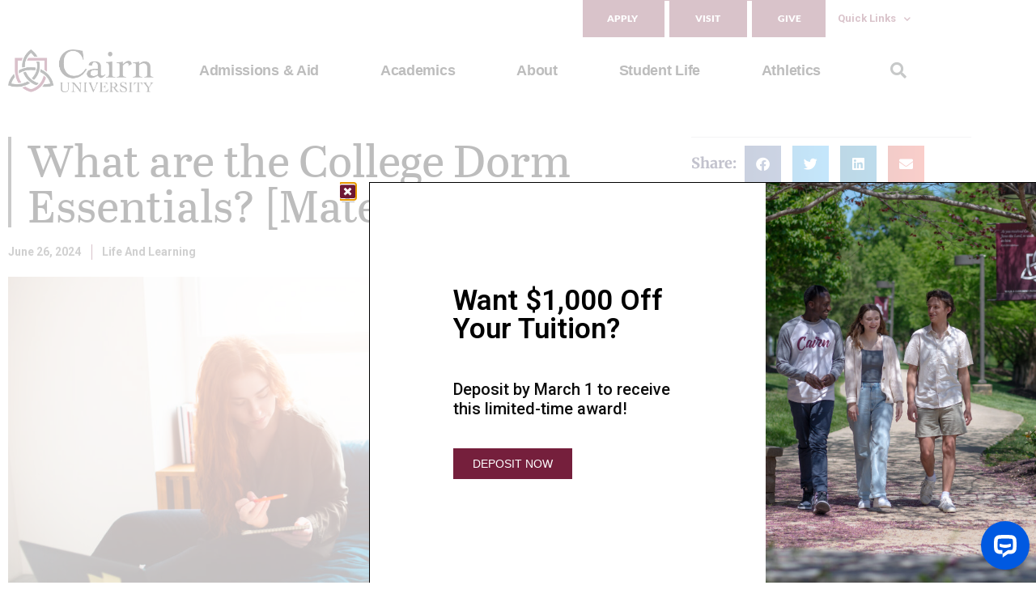

--- FILE ---
content_type: text/html; charset=UTF-8
request_url: https://cairn.edu/what-are-the-college-dorm-essentials/
body_size: 32825
content:
<!doctype html>
<html lang="en-US">
<head>
	<meta charset="UTF-8">
	<meta name="viewport" content="width=device-width, initial-scale=1">
	<link rel="profile" href="https://gmpg.org/xfn/11">
	<meta name='robots' content='index, follow, max-image-preview:large, max-snippet:-1, max-video-preview:-1' />
	<style>img:is([sizes="auto" i], [sizes^="auto," i]) { contain-intrinsic-size: 3000px 1500px }</style>
	
	<!-- This site is optimized with the Yoast SEO Premium plugin v26.8 (Yoast SEO v26.8) - https://yoast.com/product/yoast-seo-premium-wordpress/ -->
	<title>What are the College Dorm Essentials? [Materials List] - Cairn University</title>
	<meta name="description" content="Your dorm space is your central hub. So how do you know what to bring to college? Our guide will help you with the college dorm essentials." />
	<link rel="canonical" href="https://cairn.edu/what-are-the-college-dorm-essentials/" />
	<meta property="og:locale" content="en_US" />
	<meta property="og:type" content="article" />
	<meta property="og:title" content="What are the College Dorm Essentials? [Materials List] - Cairn University" />
	<meta property="og:description" content="Your dorm space is your central hub. So how do you know what to bring to college? Our guide will help you with the college dorm essentials." />
	<meta property="og:url" content="https://cairn.edu/what-are-the-college-dorm-essentials/" />
	<meta property="og:site_name" content="Cairn University" />
	<meta property="article:publisher" content="http://facebook.com/cairnu" />
	<meta property="article:published_time" content="2024-06-26T15:08:40+00:00" />
	<meta property="article:modified_time" content="2024-07-11T12:13:05+00:00" />
	<meta property="og:image" content="https://cairn.edu/wp-content/uploads/2024/06/Dorm-Studying-Stock-scaled.jpeg" />
	<meta property="og:image:width" content="2048" />
	<meta property="og:image:height" content="1365" />
	<meta property="og:image:type" content="image/jpeg" />
	<meta name="author" content="Laura Rossi" />
	<meta name="twitter:card" content="summary_large_image" />
	<meta name="twitter:creator" content="@cairnu" />
	<meta name="twitter:site" content="@cairnu" />
	<meta name="twitter:label1" content="Written by" />
	<meta name="twitter:data1" content="Laura Rossi" />
	<meta name="twitter:label2" content="Est. reading time" />
	<meta name="twitter:data2" content="4 minutes" />
	<script type="application/ld+json" class="yoast-schema-graph">{"@context":"https://schema.org","@graph":[{"@type":"Article","@id":"https://cairn.edu/what-are-the-college-dorm-essentials/#article","isPartOf":{"@id":"https://cairn.edu/what-are-the-college-dorm-essentials/"},"author":{"name":"Laura Rossi","@id":"https://cairn.edu/#/schema/person/cb9ecee9f360e86a8e39176ea76c0f77"},"headline":"What are the College Dorm Essentials? [Materials List]","datePublished":"2024-06-26T15:08:40+00:00","dateModified":"2024-07-11T12:13:05+00:00","mainEntityOfPage":{"@id":"https://cairn.edu/what-are-the-college-dorm-essentials/"},"wordCount":875,"publisher":{"@id":"https://cairn.edu/#organization"},"image":{"@id":"https://cairn.edu/what-are-the-college-dorm-essentials/#primaryimage"},"thumbnailUrl":"https://cairn.edu/wp-content/uploads/2024/06/Dorm-Studying-Stock-scaled.jpeg","articleSection":["Life and Learning"],"inLanguage":"en-US"},{"@type":"WebPage","@id":"https://cairn.edu/what-are-the-college-dorm-essentials/","url":"https://cairn.edu/what-are-the-college-dorm-essentials/","name":"What are the College Dorm Essentials? [Materials List] - Cairn University","isPartOf":{"@id":"https://cairn.edu/#website"},"primaryImageOfPage":{"@id":"https://cairn.edu/what-are-the-college-dorm-essentials/#primaryimage"},"image":{"@id":"https://cairn.edu/what-are-the-college-dorm-essentials/#primaryimage"},"thumbnailUrl":"https://cairn.edu/wp-content/uploads/2024/06/Dorm-Studying-Stock-scaled.jpeg","datePublished":"2024-06-26T15:08:40+00:00","dateModified":"2024-07-11T12:13:05+00:00","description":"Your dorm space is your central hub. So how do you know what to bring to college? Our guide will help you with the college dorm essentials.","inLanguage":"en-US","potentialAction":[{"@type":"ReadAction","target":["https://cairn.edu/what-are-the-college-dorm-essentials/"]}]},{"@type":"ImageObject","inLanguage":"en-US","@id":"https://cairn.edu/what-are-the-college-dorm-essentials/#primaryimage","url":"https://cairn.edu/wp-content/uploads/2024/06/Dorm-Studying-Stock-scaled.jpeg","contentUrl":"https://cairn.edu/wp-content/uploads/2024/06/Dorm-Studying-Stock-scaled.jpeg","width":2048,"height":1365,"caption":"college dorm essentials"},{"@type":"WebSite","@id":"https://cairn.edu/#website","url":"https://cairn.edu/","name":"Cairn University","description":"Walk a different path.","publisher":{"@id":"https://cairn.edu/#organization"},"potentialAction":[{"@type":"SearchAction","target":{"@type":"EntryPoint","urlTemplate":"https://cairn.edu/?s={search_term_string}"},"query-input":{"@type":"PropertyValueSpecification","valueRequired":true,"valueName":"search_term_string"}}],"inLanguage":"en-US"},{"@type":"Organization","@id":"https://cairn.edu/#organization","name":"Cairn University","url":"https://cairn.edu/","logo":{"@type":"ImageObject","inLanguage":"en-US","@id":"https://cairn.edu/#/schema/logo/image/","url":"https://cairn.edu/wp-content/uploads/2022/05/Logo-A-100.png","contentUrl":"https://cairn.edu/wp-content/uploads/2022/05/Logo-A-100.png","width":337,"height":100,"caption":"Cairn University"},"image":{"@id":"https://cairn.edu/#/schema/logo/image/"},"sameAs":["http://facebook.com/cairnu","https://x.com/cairnu","https://www.instagram.com/cairnu/","https://www.linkedin.com/school/56173/","https://youtube.com/cairnu"]},{"@type":"Person","@id":"https://cairn.edu/#/schema/person/cb9ecee9f360e86a8e39176ea76c0f77","name":"Laura Rossi","image":{"@type":"ImageObject","inLanguage":"en-US","@id":"https://cairn.edu/#/schema/person/image/","url":"https://secure.gravatar.com/avatar/cf71953fd63606bcbcf2ec85aae5bf0a7bf449b5ecb431e58acc0d9e13ae452c?s=96&d=mm&r=g","contentUrl":"https://secure.gravatar.com/avatar/cf71953fd63606bcbcf2ec85aae5bf0a7bf449b5ecb431e58acc0d9e13ae452c?s=96&d=mm&r=g","caption":"Laura Rossi"},"url":"https://cairn.edu/author/lmyers/"}]}</script>
	<!-- / Yoast SEO Premium plugin. -->


<link rel='dns-prefetch' href='//www.formstack.com' />
<link rel="alternate" type="application/rss+xml" title="Cairn University &raquo; Feed" href="https://cairn.edu/feed/" />
<link rel="alternate" type="application/rss+xml" title="Cairn University &raquo; Comments Feed" href="https://cairn.edu/comments/feed/" />
<link rel="alternate" type="text/calendar" title="Cairn University &raquo; iCal Feed" href="https://cairn.edu/events/?ical=1" />
		<style>
			.lazyload,
			.lazyloading {
				max-width: 100%;
			}
		</style>
		<script>
window._wpemojiSettings = {"baseUrl":"https:\/\/s.w.org\/images\/core\/emoji\/16.0.1\/72x72\/","ext":".png","svgUrl":"https:\/\/s.w.org\/images\/core\/emoji\/16.0.1\/svg\/","svgExt":".svg","source":{"concatemoji":"https:\/\/cairn.edu\/wp-includes\/js\/wp-emoji-release.min.js?ver=6.8.3"}};
/*! This file is auto-generated */
!function(s,n){var o,i,e;function c(e){try{var t={supportTests:e,timestamp:(new Date).valueOf()};sessionStorage.setItem(o,JSON.stringify(t))}catch(e){}}function p(e,t,n){e.clearRect(0,0,e.canvas.width,e.canvas.height),e.fillText(t,0,0);var t=new Uint32Array(e.getImageData(0,0,e.canvas.width,e.canvas.height).data),a=(e.clearRect(0,0,e.canvas.width,e.canvas.height),e.fillText(n,0,0),new Uint32Array(e.getImageData(0,0,e.canvas.width,e.canvas.height).data));return t.every(function(e,t){return e===a[t]})}function u(e,t){e.clearRect(0,0,e.canvas.width,e.canvas.height),e.fillText(t,0,0);for(var n=e.getImageData(16,16,1,1),a=0;a<n.data.length;a++)if(0!==n.data[a])return!1;return!0}function f(e,t,n,a){switch(t){case"flag":return n(e,"\ud83c\udff3\ufe0f\u200d\u26a7\ufe0f","\ud83c\udff3\ufe0f\u200b\u26a7\ufe0f")?!1:!n(e,"\ud83c\udde8\ud83c\uddf6","\ud83c\udde8\u200b\ud83c\uddf6")&&!n(e,"\ud83c\udff4\udb40\udc67\udb40\udc62\udb40\udc65\udb40\udc6e\udb40\udc67\udb40\udc7f","\ud83c\udff4\u200b\udb40\udc67\u200b\udb40\udc62\u200b\udb40\udc65\u200b\udb40\udc6e\u200b\udb40\udc67\u200b\udb40\udc7f");case"emoji":return!a(e,"\ud83e\udedf")}return!1}function g(e,t,n,a){var r="undefined"!=typeof WorkerGlobalScope&&self instanceof WorkerGlobalScope?new OffscreenCanvas(300,150):s.createElement("canvas"),o=r.getContext("2d",{willReadFrequently:!0}),i=(o.textBaseline="top",o.font="600 32px Arial",{});return e.forEach(function(e){i[e]=t(o,e,n,a)}),i}function t(e){var t=s.createElement("script");t.src=e,t.defer=!0,s.head.appendChild(t)}"undefined"!=typeof Promise&&(o="wpEmojiSettingsSupports",i=["flag","emoji"],n.supports={everything:!0,everythingExceptFlag:!0},e=new Promise(function(e){s.addEventListener("DOMContentLoaded",e,{once:!0})}),new Promise(function(t){var n=function(){try{var e=JSON.parse(sessionStorage.getItem(o));if("object"==typeof e&&"number"==typeof e.timestamp&&(new Date).valueOf()<e.timestamp+604800&&"object"==typeof e.supportTests)return e.supportTests}catch(e){}return null}();if(!n){if("undefined"!=typeof Worker&&"undefined"!=typeof OffscreenCanvas&&"undefined"!=typeof URL&&URL.createObjectURL&&"undefined"!=typeof Blob)try{var e="postMessage("+g.toString()+"("+[JSON.stringify(i),f.toString(),p.toString(),u.toString()].join(",")+"));",a=new Blob([e],{type:"text/javascript"}),r=new Worker(URL.createObjectURL(a),{name:"wpTestEmojiSupports"});return void(r.onmessage=function(e){c(n=e.data),r.terminate(),t(n)})}catch(e){}c(n=g(i,f,p,u))}t(n)}).then(function(e){for(var t in e)n.supports[t]=e[t],n.supports.everything=n.supports.everything&&n.supports[t],"flag"!==t&&(n.supports.everythingExceptFlag=n.supports.everythingExceptFlag&&n.supports[t]);n.supports.everythingExceptFlag=n.supports.everythingExceptFlag&&!n.supports.flag,n.DOMReady=!1,n.readyCallback=function(){n.DOMReady=!0}}).then(function(){return e}).then(function(){var e;n.supports.everything||(n.readyCallback(),(e=n.source||{}).concatemoji?t(e.concatemoji):e.wpemoji&&e.twemoji&&(t(e.twemoji),t(e.wpemoji)))}))}((window,document),window._wpemojiSettings);
</script>
<link rel="stylesheet" type="text/css" href="https://use.typekit.net/siq5lkf.css"><link rel='stylesheet' id='tribe-events-pro-mini-calendar-block-styles-css' href='https://cairn.edu/wp-content/plugins/events-calendar-pro/build/css/tribe-events-pro-mini-calendar-block.css?ver=7.7.12' media='all' />
<link rel='stylesheet' id='dce-dynamic-visibility-style-css' href='https://cairn.edu/wp-content/plugins/dynamic-visibility-for-elementor/assets/css/dynamic-visibility.css?ver=6.0.2' media='all' />
<link rel='stylesheet' id='tec-variables-skeleton-css' href='https://cairn.edu/wp-content/plugins/event-tickets/common/build/css/variables-skeleton.css?ver=6.10.2' media='all' />
<link rel='stylesheet' id='tec-variables-full-css' href='https://cairn.edu/wp-content/plugins/event-tickets/common/build/css/variables-full.css?ver=6.10.2' media='all' />
<link rel='stylesheet' id='tribe-events-v2-virtual-single-block-css' href='https://cairn.edu/wp-content/plugins/events-calendar-pro/build/css/events-virtual-single-block.css?ver=7.7.12' media='all' />
<style id='wp-emoji-styles-inline-css'>

	img.wp-smiley, img.emoji {
		display: inline !important;
		border: none !important;
		box-shadow: none !important;
		height: 1em !important;
		width: 1em !important;
		margin: 0 0.07em !important;
		vertical-align: -0.1em !important;
		background: none !important;
		padding: 0 !important;
	}
</style>
<style id='classic-theme-styles-inline-css'>
/*! This file is auto-generated */
.wp-block-button__link{color:#fff;background-color:#32373c;border-radius:9999px;box-shadow:none;text-decoration:none;padding:calc(.667em + 2px) calc(1.333em + 2px);font-size:1.125em}.wp-block-file__button{background:#32373c;color:#fff;text-decoration:none}
</style>
<style id='global-styles-inline-css'>
:root{--wp--preset--aspect-ratio--square: 1;--wp--preset--aspect-ratio--4-3: 4/3;--wp--preset--aspect-ratio--3-4: 3/4;--wp--preset--aspect-ratio--3-2: 3/2;--wp--preset--aspect-ratio--2-3: 2/3;--wp--preset--aspect-ratio--16-9: 16/9;--wp--preset--aspect-ratio--9-16: 9/16;--wp--preset--color--black: #000000;--wp--preset--color--cyan-bluish-gray: #abb8c3;--wp--preset--color--white: #ffffff;--wp--preset--color--pale-pink: #f78da7;--wp--preset--color--vivid-red: #cf2e2e;--wp--preset--color--luminous-vivid-orange: #ff6900;--wp--preset--color--luminous-vivid-amber: #fcb900;--wp--preset--color--light-green-cyan: #7bdcb5;--wp--preset--color--vivid-green-cyan: #00d084;--wp--preset--color--pale-cyan-blue: #8ed1fc;--wp--preset--color--vivid-cyan-blue: #0693e3;--wp--preset--color--vivid-purple: #9b51e0;--wp--preset--gradient--vivid-cyan-blue-to-vivid-purple: linear-gradient(135deg,rgba(6,147,227,1) 0%,rgb(155,81,224) 100%);--wp--preset--gradient--light-green-cyan-to-vivid-green-cyan: linear-gradient(135deg,rgb(122,220,180) 0%,rgb(0,208,130) 100%);--wp--preset--gradient--luminous-vivid-amber-to-luminous-vivid-orange: linear-gradient(135deg,rgba(252,185,0,1) 0%,rgba(255,105,0,1) 100%);--wp--preset--gradient--luminous-vivid-orange-to-vivid-red: linear-gradient(135deg,rgba(255,105,0,1) 0%,rgb(207,46,46) 100%);--wp--preset--gradient--very-light-gray-to-cyan-bluish-gray: linear-gradient(135deg,rgb(238,238,238) 0%,rgb(169,184,195) 100%);--wp--preset--gradient--cool-to-warm-spectrum: linear-gradient(135deg,rgb(74,234,220) 0%,rgb(151,120,209) 20%,rgb(207,42,186) 40%,rgb(238,44,130) 60%,rgb(251,105,98) 80%,rgb(254,248,76) 100%);--wp--preset--gradient--blush-light-purple: linear-gradient(135deg,rgb(255,206,236) 0%,rgb(152,150,240) 100%);--wp--preset--gradient--blush-bordeaux: linear-gradient(135deg,rgb(254,205,165) 0%,rgb(254,45,45) 50%,rgb(107,0,62) 100%);--wp--preset--gradient--luminous-dusk: linear-gradient(135deg,rgb(255,203,112) 0%,rgb(199,81,192) 50%,rgb(65,88,208) 100%);--wp--preset--gradient--pale-ocean: linear-gradient(135deg,rgb(255,245,203) 0%,rgb(182,227,212) 50%,rgb(51,167,181) 100%);--wp--preset--gradient--electric-grass: linear-gradient(135deg,rgb(202,248,128) 0%,rgb(113,206,126) 100%);--wp--preset--gradient--midnight: linear-gradient(135deg,rgb(2,3,129) 0%,rgb(40,116,252) 100%);--wp--preset--font-size--small: 13px;--wp--preset--font-size--medium: 20px;--wp--preset--font-size--large: 36px;--wp--preset--font-size--x-large: 42px;--wp--preset--spacing--20: 0.44rem;--wp--preset--spacing--30: 0.67rem;--wp--preset--spacing--40: 1rem;--wp--preset--spacing--50: 1.5rem;--wp--preset--spacing--60: 2.25rem;--wp--preset--spacing--70: 3.38rem;--wp--preset--spacing--80: 5.06rem;--wp--preset--shadow--natural: 6px 6px 9px rgba(0, 0, 0, 0.2);--wp--preset--shadow--deep: 12px 12px 50px rgba(0, 0, 0, 0.4);--wp--preset--shadow--sharp: 6px 6px 0px rgba(0, 0, 0, 0.2);--wp--preset--shadow--outlined: 6px 6px 0px -3px rgba(255, 255, 255, 1), 6px 6px rgba(0, 0, 0, 1);--wp--preset--shadow--crisp: 6px 6px 0px rgba(0, 0, 0, 1);}:where(.is-layout-flex){gap: 0.5em;}:where(.is-layout-grid){gap: 0.5em;}body .is-layout-flex{display: flex;}.is-layout-flex{flex-wrap: wrap;align-items: center;}.is-layout-flex > :is(*, div){margin: 0;}body .is-layout-grid{display: grid;}.is-layout-grid > :is(*, div){margin: 0;}:where(.wp-block-columns.is-layout-flex){gap: 2em;}:where(.wp-block-columns.is-layout-grid){gap: 2em;}:where(.wp-block-post-template.is-layout-flex){gap: 1.25em;}:where(.wp-block-post-template.is-layout-grid){gap: 1.25em;}.has-black-color{color: var(--wp--preset--color--black) !important;}.has-cyan-bluish-gray-color{color: var(--wp--preset--color--cyan-bluish-gray) !important;}.has-white-color{color: var(--wp--preset--color--white) !important;}.has-pale-pink-color{color: var(--wp--preset--color--pale-pink) !important;}.has-vivid-red-color{color: var(--wp--preset--color--vivid-red) !important;}.has-luminous-vivid-orange-color{color: var(--wp--preset--color--luminous-vivid-orange) !important;}.has-luminous-vivid-amber-color{color: var(--wp--preset--color--luminous-vivid-amber) !important;}.has-light-green-cyan-color{color: var(--wp--preset--color--light-green-cyan) !important;}.has-vivid-green-cyan-color{color: var(--wp--preset--color--vivid-green-cyan) !important;}.has-pale-cyan-blue-color{color: var(--wp--preset--color--pale-cyan-blue) !important;}.has-vivid-cyan-blue-color{color: var(--wp--preset--color--vivid-cyan-blue) !important;}.has-vivid-purple-color{color: var(--wp--preset--color--vivid-purple) !important;}.has-black-background-color{background-color: var(--wp--preset--color--black) !important;}.has-cyan-bluish-gray-background-color{background-color: var(--wp--preset--color--cyan-bluish-gray) !important;}.has-white-background-color{background-color: var(--wp--preset--color--white) !important;}.has-pale-pink-background-color{background-color: var(--wp--preset--color--pale-pink) !important;}.has-vivid-red-background-color{background-color: var(--wp--preset--color--vivid-red) !important;}.has-luminous-vivid-orange-background-color{background-color: var(--wp--preset--color--luminous-vivid-orange) !important;}.has-luminous-vivid-amber-background-color{background-color: var(--wp--preset--color--luminous-vivid-amber) !important;}.has-light-green-cyan-background-color{background-color: var(--wp--preset--color--light-green-cyan) !important;}.has-vivid-green-cyan-background-color{background-color: var(--wp--preset--color--vivid-green-cyan) !important;}.has-pale-cyan-blue-background-color{background-color: var(--wp--preset--color--pale-cyan-blue) !important;}.has-vivid-cyan-blue-background-color{background-color: var(--wp--preset--color--vivid-cyan-blue) !important;}.has-vivid-purple-background-color{background-color: var(--wp--preset--color--vivid-purple) !important;}.has-black-border-color{border-color: var(--wp--preset--color--black) !important;}.has-cyan-bluish-gray-border-color{border-color: var(--wp--preset--color--cyan-bluish-gray) !important;}.has-white-border-color{border-color: var(--wp--preset--color--white) !important;}.has-pale-pink-border-color{border-color: var(--wp--preset--color--pale-pink) !important;}.has-vivid-red-border-color{border-color: var(--wp--preset--color--vivid-red) !important;}.has-luminous-vivid-orange-border-color{border-color: var(--wp--preset--color--luminous-vivid-orange) !important;}.has-luminous-vivid-amber-border-color{border-color: var(--wp--preset--color--luminous-vivid-amber) !important;}.has-light-green-cyan-border-color{border-color: var(--wp--preset--color--light-green-cyan) !important;}.has-vivid-green-cyan-border-color{border-color: var(--wp--preset--color--vivid-green-cyan) !important;}.has-pale-cyan-blue-border-color{border-color: var(--wp--preset--color--pale-cyan-blue) !important;}.has-vivid-cyan-blue-border-color{border-color: var(--wp--preset--color--vivid-cyan-blue) !important;}.has-vivid-purple-border-color{border-color: var(--wp--preset--color--vivid-purple) !important;}.has-vivid-cyan-blue-to-vivid-purple-gradient-background{background: var(--wp--preset--gradient--vivid-cyan-blue-to-vivid-purple) !important;}.has-light-green-cyan-to-vivid-green-cyan-gradient-background{background: var(--wp--preset--gradient--light-green-cyan-to-vivid-green-cyan) !important;}.has-luminous-vivid-amber-to-luminous-vivid-orange-gradient-background{background: var(--wp--preset--gradient--luminous-vivid-amber-to-luminous-vivid-orange) !important;}.has-luminous-vivid-orange-to-vivid-red-gradient-background{background: var(--wp--preset--gradient--luminous-vivid-orange-to-vivid-red) !important;}.has-very-light-gray-to-cyan-bluish-gray-gradient-background{background: var(--wp--preset--gradient--very-light-gray-to-cyan-bluish-gray) !important;}.has-cool-to-warm-spectrum-gradient-background{background: var(--wp--preset--gradient--cool-to-warm-spectrum) !important;}.has-blush-light-purple-gradient-background{background: var(--wp--preset--gradient--blush-light-purple) !important;}.has-blush-bordeaux-gradient-background{background: var(--wp--preset--gradient--blush-bordeaux) !important;}.has-luminous-dusk-gradient-background{background: var(--wp--preset--gradient--luminous-dusk) !important;}.has-pale-ocean-gradient-background{background: var(--wp--preset--gradient--pale-ocean) !important;}.has-electric-grass-gradient-background{background: var(--wp--preset--gradient--electric-grass) !important;}.has-midnight-gradient-background{background: var(--wp--preset--gradient--midnight) !important;}.has-small-font-size{font-size: var(--wp--preset--font-size--small) !important;}.has-medium-font-size{font-size: var(--wp--preset--font-size--medium) !important;}.has-large-font-size{font-size: var(--wp--preset--font-size--large) !important;}.has-x-large-font-size{font-size: var(--wp--preset--font-size--x-large) !important;}
:where(.wp-block-post-template.is-layout-flex){gap: 1.25em;}:where(.wp-block-post-template.is-layout-grid){gap: 1.25em;}
:where(.wp-block-columns.is-layout-flex){gap: 2em;}:where(.wp-block-columns.is-layout-grid){gap: 2em;}
:root :where(.wp-block-pullquote){font-size: 1.5em;line-height: 1.6;}
</style>
<link rel='stylesheet' id='wpdm-fonticon-css' href='https://cairn.edu/wp-content/plugins/download-manager/assets/wpdm-iconfont/css/wpdm-icons.css?ver=6.8.3' media='all' />
<link rel='stylesheet' id='wpdm-front-css' href='https://cairn.edu/wp-content/plugins/download-manager/assets/css/front.min.css?ver=3.3.46' media='all' />
<link rel='stylesheet' id='wpdm-front-dark-css' href='https://cairn.edu/wp-content/plugins/download-manager/assets/css/front-dark.min.css?ver=3.3.46' media='all' />
<link rel='stylesheet' id='formstack-css-css' href='//www.formstack.com/forms/css/2/wordpress-post.css?ver=6.8.3' media='all' />
<link rel='stylesheet' id='tribe-events-v2-single-skeleton-css' href='https://cairn.edu/wp-content/plugins/the-events-calendar/build/css/tribe-events-single-skeleton.css?ver=6.15.15' media='all' />
<link rel='stylesheet' id='tribe-events-v2-single-skeleton-full-css' href='https://cairn.edu/wp-content/plugins/the-events-calendar/build/css/tribe-events-single-full.css?ver=6.15.15' media='all' />
<link rel='stylesheet' id='tec-events-elementor-widgets-base-styles-css' href='https://cairn.edu/wp-content/plugins/the-events-calendar/build/css/integrations/plugins/elementor/widgets/widget-base.css?ver=6.15.15' media='all' />
<link rel='stylesheet' id='hello-elementor-css' href='https://cairn.edu/wp-content/themes/hello-elementor/style.min.css?ver=3.0.2' media='all' />
<link rel='stylesheet' id='hello-elementor-theme-style-css' href='https://cairn.edu/wp-content/themes/hello-elementor/theme.min.css?ver=3.0.2' media='all' />
<link rel='stylesheet' id='hello-elementor-header-footer-css' href='https://cairn.edu/wp-content/themes/hello-elementor/header-footer.min.css?ver=3.0.2' media='all' />
<link rel='stylesheet' id='elementor-frontend-css' href='https://cairn.edu/wp-content/plugins/elementor/assets/css/frontend.min.css?ver=3.35.0' media='all' />
<link rel='stylesheet' id='widget-nav-menu-css' href='https://cairn.edu/wp-content/plugins/elementor-pro/assets/css/widget-nav-menu.min.css?ver=3.34.4' media='all' />
<link rel='stylesheet' id='widget-image-css' href='https://cairn.edu/wp-content/plugins/elementor/assets/css/widget-image.min.css?ver=3.35.0' media='all' />
<link rel='stylesheet' id='e-animation-sink-css' href='https://cairn.edu/wp-content/plugins/elementor/assets/lib/animations/styles/e-animation-sink.min.css?ver=3.35.0' media='all' />
<link rel='stylesheet' id='widget-heading-css' href='https://cairn.edu/wp-content/plugins/elementor/assets/css/widget-heading.min.css?ver=3.35.0' media='all' />
<link rel='stylesheet' id='widget-icon-list-css' href='https://cairn.edu/wp-content/plugins/elementor/assets/css/widget-icon-list.min.css?ver=3.35.0' media='all' />
<link rel='stylesheet' id='widget-divider-css' href='https://cairn.edu/wp-content/plugins/elementor/assets/css/widget-divider.min.css?ver=3.35.0' media='all' />
<link rel='stylesheet' id='widget-search-form-css' href='https://cairn.edu/wp-content/plugins/elementor-pro/assets/css/widget-search-form.min.css?ver=3.34.4' media='all' />
<link rel='stylesheet' id='elementor-icons-shared-0-css' href='https://cairn.edu/wp-content/plugins/elementor/assets/lib/font-awesome/css/fontawesome.min.css?ver=5.15.3' media='all' />
<link rel='stylesheet' id='elementor-icons-fa-solid-css' href='https://cairn.edu/wp-content/plugins/elementor/assets/lib/font-awesome/css/solid.min.css?ver=5.15.3' media='all' />
<link rel='stylesheet' id='e-sticky-css' href='https://cairn.edu/wp-content/plugins/elementor-pro/assets/css/modules/sticky.min.css?ver=3.34.4' media='all' />
<link rel='stylesheet' id='widget-social-icons-css' href='https://cairn.edu/wp-content/plugins/elementor/assets/css/widget-social-icons.min.css?ver=3.35.0' media='all' />
<link rel='stylesheet' id='e-apple-webkit-css' href='https://cairn.edu/wp-content/plugins/elementor/assets/css/conditionals/apple-webkit.min.css?ver=3.35.0' media='all' />
<link rel='stylesheet' id='widget-post-info-css' href='https://cairn.edu/wp-content/plugins/elementor-pro/assets/css/widget-post-info.min.css?ver=3.34.4' media='all' />
<link rel='stylesheet' id='elementor-icons-fa-regular-css' href='https://cairn.edu/wp-content/plugins/elementor/assets/lib/font-awesome/css/regular.min.css?ver=5.15.3' media='all' />
<link rel='stylesheet' id='widget-share-buttons-css' href='https://cairn.edu/wp-content/plugins/elementor-pro/assets/css/widget-share-buttons.min.css?ver=3.34.4' media='all' />
<link rel='stylesheet' id='elementor-icons-fa-brands-css' href='https://cairn.edu/wp-content/plugins/elementor/assets/lib/font-awesome/css/brands.min.css?ver=5.15.3' media='all' />
<link rel='stylesheet' id='widget-posts-css' href='https://cairn.edu/wp-content/plugins/elementor-pro/assets/css/widget-posts.min.css?ver=3.34.4' media='all' />
<link rel='stylesheet' id='widget-post-navigation-css' href='https://cairn.edu/wp-content/plugins/elementor-pro/assets/css/widget-post-navigation.min.css?ver=3.34.4' media='all' />
<link rel='stylesheet' id='e-animation-fadeIn-css' href='https://cairn.edu/wp-content/plugins/elementor/assets/lib/animations/styles/fadeIn.min.css?ver=3.35.0' media='all' />
<link rel='stylesheet' id='widget-spacer-css' href='https://cairn.edu/wp-content/plugins/elementor/assets/css/widget-spacer.min.css?ver=3.35.0' media='all' />
<link rel='stylesheet' id='e-animation-slideInRight-css' href='https://cairn.edu/wp-content/plugins/elementor/assets/lib/animations/styles/slideInRight.min.css?ver=3.35.0' media='all' />
<link rel='stylesheet' id='e-popup-css' href='https://cairn.edu/wp-content/plugins/elementor-pro/assets/css/conditionals/popup.min.css?ver=3.34.4' media='all' />
<link rel='stylesheet' id='elementor-icons-css' href='https://cairn.edu/wp-content/plugins/elementor/assets/lib/eicons/css/elementor-icons.min.css?ver=5.47.0' media='all' />
<link rel='stylesheet' id='elementor-post-6-css' href='https://cairn.edu/wp-content/uploads/elementor/css/post-6.css?ver=1770055719' media='all' />
<link rel='stylesheet' id='wpdt-elementor-widget-font-css' href='https://cairn.edu/wp-content/plugins/wpdatatables/integrations/page_builders/elementor/css/style.css?ver=6.4.0.5' media='all' />
<link rel='stylesheet' id='widget-table-of-contents-css' href='https://cairn.edu/wp-content/plugins/elementor-pro/assets/css/widget-table-of-contents.min.css?ver=3.34.4' media='all' />
<link rel='stylesheet' id='elementor-post-86361-css' href='https://cairn.edu/wp-content/uploads/elementor/css/post-86361.css?ver=1770068361' media='all' />
<link rel='stylesheet' id='elementor-post-55553-css' href='https://cairn.edu/wp-content/uploads/elementor/css/post-55553.css?ver=1770055720' media='all' />
<link rel='stylesheet' id='elementor-post-307-css' href='https://cairn.edu/wp-content/uploads/elementor/css/post-307.css?ver=1770055720' media='all' />
<link rel='stylesheet' id='elementor-post-47743-css' href='https://cairn.edu/wp-content/uploads/elementor/css/post-47743.css?ver=1770055767' media='all' />
<link rel='stylesheet' id='elementor-post-94154-css' href='https://cairn.edu/wp-content/uploads/elementor/css/post-94154.css?ver=1770055720' media='all' />
<link rel='stylesheet' id='wp-document-revisions-front-css' href='https://cairn.edu/wp-content/plugins/wp-document-revisions/css/style-front.css?ver=3.8.1' media='all' />
<link rel='stylesheet' id='eael-general-css' href='https://cairn.edu/wp-content/plugins/essential-addons-for-elementor-lite/assets/front-end/css/view/general.min.css?ver=6.5.9' media='all' />
<link rel='stylesheet' id='ecs-styles-css' href='https://cairn.edu/wp-content/plugins/ele-custom-skin/assets/css/ecs-style.css?ver=3.1.9' media='all' />
<link rel='stylesheet' id='elementor-post-189-css' href='https://cairn.edu/wp-content/uploads/elementor/css/post-189.css?ver=1635511250' media='all' />
<link rel='stylesheet' id='elementor-post-291-css' href='https://cairn.edu/wp-content/uploads/elementor/css/post-291.css?ver=1631621081' media='all' />
<link rel='stylesheet' id='elementor-post-539-css' href='https://cairn.edu/wp-content/uploads/elementor/css/post-539.css?ver=1659448336' media='all' />
<link rel='stylesheet' id='elementor-gf-local-lato-css' href='https://cairn.edu/wp-content/uploads/elementor/google-fonts/css/lato.css?ver=1742278987' media='all' />
<link rel='stylesheet' id='elementor-gf-local-merriweather-css' href='https://cairn.edu/wp-content/uploads/elementor/google-fonts/css/merriweather.css?ver=1742279096' media='all' />
<link rel='stylesheet' id='elementor-gf-roboto-css' href='https://fonts.googleapis.com/css?family=Roboto:100,100italic,200,200italic,300,300italic,400,400italic,500,500italic,600,600italic,700,700italic,800,800italic,900,900italic&#038;display=swap' media='all' />
<script src="https://cairn.edu/wp-includes/js/jquery/jquery.min.js?ver=3.7.1" id="jquery-core-js"></script>
<script src="https://cairn.edu/wp-includes/js/jquery/jquery-migrate.min.js?ver=3.4.1" id="jquery-migrate-js"></script>
<script src="https://cairn.edu/wp-content/plugins/download-manager/assets/js/wpdm.min.js?ver=6.8.3" id="wpdm-frontend-js-js"></script>
<script id="wpdm-frontjs-js-extra">
var wpdm_url = {"home":"https:\/\/cairn.edu\/","site":"https:\/\/cairn.edu\/","ajax":"https:\/\/cairn.edu\/wp-admin\/admin-ajax.php"};
var wpdm_js = {"spinner":"<i class=\"wpdm-icon wpdm-sun wpdm-spin\"><\/i>","client_id":"42a6ac28aec074188c193c28aacbd398"};
var wpdm_strings = {"pass_var":"Password Verified!","pass_var_q":"Please click following button to start download.","start_dl":"Start Download"};
</script>
<script src="https://cairn.edu/wp-content/plugins/download-manager/assets/js/front.min.js?ver=3.3.46" id="wpdm-frontjs-js"></script>
<script id="ecs_ajax_load-js-extra">
var ecs_ajax_params = {"ajaxurl":"https:\/\/cairn.edu\/wp-admin\/admin-ajax.php","posts":"{\"page\":0,\"name\":\"what-are-the-college-dorm-essentials\",\"error\":\"\",\"m\":\"\",\"p\":0,\"post_parent\":\"\",\"subpost\":\"\",\"subpost_id\":\"\",\"attachment\":\"\",\"attachment_id\":0,\"pagename\":\"\",\"page_id\":0,\"second\":\"\",\"minute\":\"\",\"hour\":\"\",\"day\":0,\"monthnum\":0,\"year\":0,\"w\":0,\"category_name\":\"\",\"tag\":\"\",\"cat\":\"\",\"tag_id\":\"\",\"author\":\"\",\"author_name\":\"\",\"feed\":\"\",\"tb\":\"\",\"paged\":0,\"meta_key\":\"\",\"meta_value\":\"\",\"preview\":\"\",\"s\":\"\",\"sentence\":\"\",\"title\":\"\",\"fields\":\"all\",\"menu_order\":\"\",\"embed\":\"\",\"category__in\":[],\"category__not_in\":[],\"category__and\":[],\"post__in\":[],\"post__not_in\":[],\"post_name__in\":[],\"tag__in\":[],\"tag__not_in\":[],\"tag__and\":[],\"tag_slug__in\":[],\"tag_slug__and\":[],\"post_parent__in\":[],\"post_parent__not_in\":[],\"author__in\":[],\"author__not_in\":[],\"search_columns\":[],\"facetwp\":false,\"ignore_sticky_posts\":false,\"suppress_filters\":false,\"cache_results\":true,\"update_post_term_cache\":true,\"update_menu_item_cache\":false,\"lazy_load_term_meta\":true,\"update_post_meta_cache\":true,\"post_type\":\"\",\"posts_per_page\":10,\"nopaging\":false,\"comments_per_page\":\"50\",\"no_found_rows\":false,\"order\":\"DESC\"}"};
</script>
<script src="https://cairn.edu/wp-content/plugins/ele-custom-skin/assets/js/ecs_ajax_pagination.js?ver=3.1.9" id="ecs_ajax_load-js"></script>
<script src="https://cairn.edu/wp-content/plugins/ele-custom-skin/assets/js/ecs.js?ver=3.1.9" id="ecs-script-js"></script>
<link rel="https://api.w.org/" href="https://cairn.edu/wp-json/" /><link rel="alternate" title="JSON" type="application/json" href="https://cairn.edu/wp-json/wp/v2/posts/86361" /><link rel="EditURI" type="application/rsd+xml" title="RSD" href="https://cairn.edu/xmlrpc.php?rsd" />
<link rel='shortlink' href='https://cairn.edu/?p=86361' />
<link rel="alternate" title="oEmbed (JSON)" type="application/json+oembed" href="https://cairn.edu/wp-json/oembed/1.0/embed?url=https%3A%2F%2Fcairn.edu%2Fwhat-are-the-college-dorm-essentials%2F" />
<link rel="alternate" title="oEmbed (XML)" type="text/xml+oembed" href="https://cairn.edu/wp-json/oembed/1.0/embed?url=https%3A%2F%2Fcairn.edu%2Fwhat-are-the-college-dorm-essentials%2F&#038;format=xml" />
<!-- HFCM by 99 Robots - Snippet # 1: Grad GTM -->
<!-- Google tag (gtag.js) --> <script async src="https://www.googletagmanager.com/gtag/js?id=AW-17368176621"></script> <script> window.dataLayer = window.dataLayer || []; function gtag(){dataLayer.push(arguments);} gtag('js', new Date()); gtag('config', 'AW-17368176621'); </script>
<!-- /end HFCM by 99 Robots -->
<meta name="google-site-verification" content="vBFvbKmQsUrWjmPs6Bd_DYIHk8NB_BHtVbDK-08yjYo" /><script type="text/javascript">
						(function () {
							window.siqConfig = {
								engineKey: "2319c8a2ec260da32181b71804f0cee9"
							};
							window.siqConfig.baseUrl = "//pub.searchiq.co/";
							window.siqConfig.preview = true;
							var script = document.createElement("SCRIPT");
							script.src = window.siqConfig.baseUrl + "js/container/siq-container-2.js?cb=" + (Math.floor(Math.random()*999999)) + "&engineKey=" + siqConfig.engineKey;
							script.id = "siq-container";
							document.getElementsByTagName("HEAD")[0].appendChild(script);
						})();
					</script><meta name="et-api-version" content="v1"><meta name="et-api-origin" content="https://cairn.edu"><link rel="https://theeventscalendar.com/" href="https://cairn.edu/wp-json/tribe/tickets/v1/" /><meta name="tec-api-version" content="v1"><meta name="tec-api-origin" content="https://cairn.edu"><link rel="alternate" href="https://cairn.edu/wp-json/tribe/events/v1/" />		<script>
			document.documentElement.className = document.documentElement.className.replace('no-js', 'js');
		</script>
				<style>
			.no-js img.lazyload {
				display: none;
			}

			figure.wp-block-image img.lazyloading {
				min-width: 150px;
			}

			.lazyload,
			.lazyloading {
				--smush-placeholder-width: 100px;
				--smush-placeholder-aspect-ratio: 1/1;
				width: var(--smush-image-width, var(--smush-placeholder-width)) !important;
				aspect-ratio: var(--smush-image-aspect-ratio, var(--smush-placeholder-aspect-ratio)) !important;
			}

						.lazyload, .lazyloading {
				opacity: 0;
			}

			.lazyloaded {
				opacity: 1;
				transition: opacity 400ms;
				transition-delay: 0ms;
			}

					</style>
		<meta name="generator" content="Elementor 3.35.0; features: additional_custom_breakpoints; settings: css_print_method-external, google_font-enabled, font_display-swap">
<!-- Google Tag Manager -->
<script>(function(w,d,s,l,i){w[l]=w[l]||[];w[l].push({'gtm.start':
new Date().getTime(),event:'gtm.js'});var f=d.getElementsByTagName(s)[0],
j=d.createElement(s),dl=l!='dataLayer'?'&l='+l:'';j.async=true;j.src=
'https://www.googletagmanager.com/gtm.js?id='+i+dl;f.parentNode.insertBefore(j,f);
})(window,document,'script','dataLayer','GTM-5P42LM');</script>
<!-- End Google Tag Manager -->
<style type="text/css" id="filter-everything-inline-css">.wpc-orderby-select{width:100%}.wpc-filters-open-button-container{display:none}.wpc-debug-message{padding:16px;font-size:14px;border:1px dashed #ccc;margin-bottom:20px}.wpc-debug-title{visibility:hidden}.wpc-button-inner,.wpc-chip-content{display:flex;align-items:center}.wpc-icon-html-wrapper{position:relative;margin-right:10px;top:2px}.wpc-icon-html-wrapper span{display:block;height:1px;width:18px;border-radius:3px;background:#2c2d33;margin-bottom:4px;position:relative}span.wpc-icon-line-1:after,span.wpc-icon-line-2:after,span.wpc-icon-line-3:after{content:"";display:block;width:3px;height:3px;border:1px solid #2c2d33;background-color:#fff;position:absolute;top:-2px;box-sizing:content-box}span.wpc-icon-line-3:after{border-radius:50%;left:2px}span.wpc-icon-line-1:after{border-radius:50%;left:5px}span.wpc-icon-line-2:after{border-radius:50%;left:12px}body .wpc-filters-open-button-container a.wpc-filters-open-widget,body .wpc-filters-open-button-container a.wpc-open-close-filters-button{display:inline-block;text-align:left;border:1px solid #2c2d33;border-radius:2px;line-height:1.5;padding:7px 12px;background-color:transparent;color:#2c2d33;box-sizing:border-box;text-decoration:none!important;font-weight:400;transition:none;position:relative}@media screen and (max-width:768px){.wpc_show_bottom_widget .wpc-filters-open-button-container,.wpc_show_open_close_button .wpc-filters-open-button-container{display:block}.wpc_show_bottom_widget .wpc-filters-open-button-container{margin-top:1em;margin-bottom:1em}}</style>
			<style>
				.e-con.e-parent:nth-of-type(n+4):not(.e-lazyloaded):not(.e-no-lazyload),
				.e-con.e-parent:nth-of-type(n+4):not(.e-lazyloaded):not(.e-no-lazyload) * {
					background-image: none !important;
				}
				@media screen and (max-height: 1024px) {
					.e-con.e-parent:nth-of-type(n+3):not(.e-lazyloaded):not(.e-no-lazyload),
					.e-con.e-parent:nth-of-type(n+3):not(.e-lazyloaded):not(.e-no-lazyload) * {
						background-image: none !important;
					}
				}
				@media screen and (max-height: 640px) {
					.e-con.e-parent:nth-of-type(n+2):not(.e-lazyloaded):not(.e-no-lazyload),
					.e-con.e-parent:nth-of-type(n+2):not(.e-lazyloaded):not(.e-no-lazyload) * {
						background-image: none !important;
					}
				}
			</style>
			<!--MNTN Tracking Pixel-->
<!-- INSTALL ON ALL PAGES OF SITE-->
<script type="text/javascript">
	(function(){"use strict";var e=null,b="4.0.0",
	n="40148",
	additional="term=value",
	t,r,i;try{t=top.document.referer!==""?encodeURIComponent(top.document.referrer.substring(0,2048)):""}catch(o){t=document.referrer!==null?document.referrer.toString().substring(0,2048):""}try{r=window&&window.top&&document.location&&window.top.location===document.location?document.location:window&&window.top&&window.top.location&&""!==window.top.location?window.top.location:document.location}catch(u){r=document.location}try{i=parent.location.href!==""?encodeURIComponent(parent.location.href.toString().substring(0,2048)):""}catch(a){try{i=r!==null?encodeURIComponent(r.toString().substring(0,2048)):""}catch(f){i=""}}var l,c=document.createElement("script"),h=null,p=document.getElementsByTagName("script"),d=Number(p.length)-1,v=document.getElementsByTagName("script")[d];if(typeof l==="undefined"){l=Math.floor(Math.random()*1e17)}h="dx.mountain.com/spx?"+"dxver="+b+"&shaid="+n+"&tdr="+t+"&plh="+i+"&cb="+l+additional;c.type="text/javascript";c.src=("https:"===document.location.protocol?"https://":"http://")+h;v.parentNode.insertBefore(c,v)})()
</script><script>jQuery(document).ready(function($) {
 
   // Get the menu instance
   // Ultimately smartmenus is expecting a <ul> input, so you need to target the <ul> of the drop-down you're trying to affect.
  var $menu = $('.mune_content');
 
  // Get rid of the existing menu
  $menu.smartmenus('destroy');
 
  // Re-instantiate the new menu, with no delay settings
  $menu.smartmenus( {
      subIndicatorsText: '',
      subIndicatorsPos: 'append',
      subMenusMaxWidth: '1000px',
      hideDuration: 300, // the length of the fade-out animation
      hideTimeout: 150, // timeout before hiding the sub menus
      showTimeout: 300,   // timeout before showing the sub menus
  });
});</script><script async="async" src="https://admissions.cairn.edu/ping">/**/</script>		<style id="wp-custom-css">
			
.tribe-event-tags-label, .tribe-event-tags, .post-tags {display:none;}

.tribe-events-single-event-title{
font-family: abril-text, serif;
    font-weight: 400;
    font-style: italic;
}
.tribe-events-schedule h2 {
	font-size: 35px;
	font-family: sans-serif;
}
.tribe-events-c-subscribe-dropdown__button-text {
	background-color: none !important;
}		</style>
		<meta name="generator" content="WordPress Download Manager 3.3.46" />
                <style>
        /* WPDM Link Template Styles */        </style>
                <style>

            :root {
                --color-primary: #4a8eff;
                --color-primary-rgb: 74, 142, 255;
                --color-primary-hover: #5998ff;
                --color-primary-active: #3281ff;
                --clr-sec: #6c757d;
                --clr-sec-rgb: 108, 117, 125;
                --clr-sec-hover: #6c757d;
                --clr-sec-active: #6c757d;
                --color-secondary: #6c757d;
                --color-secondary-rgb: 108, 117, 125;
                --color-secondary-hover: #6c757d;
                --color-secondary-active: #6c757d;
                --color-success: #018e11;
                --color-success-rgb: 1, 142, 17;
                --color-success-hover: #0aad01;
                --color-success-active: #0c8c01;
                --color-info: #2CA8FF;
                --color-info-rgb: 44, 168, 255;
                --color-info-hover: #2CA8FF;
                --color-info-active: #2CA8FF;
                --color-warning: #FFB236;
                --color-warning-rgb: 255, 178, 54;
                --color-warning-hover: #FFB236;
                --color-warning-active: #FFB236;
                --color-danger: #ff5062;
                --color-danger-rgb: 255, 80, 98;
                --color-danger-hover: #ff5062;
                --color-danger-active: #ff5062;
                --color-green: #30b570;
                --color-blue: #0073ff;
                --color-purple: #8557D3;
                --color-red: #ff5062;
                --color-muted: rgba(69, 89, 122, 0.6);
                --wpdm-font: "Sen", -apple-system, BlinkMacSystemFont, "Segoe UI", Roboto, Helvetica, Arial, sans-serif, "Apple Color Emoji", "Segoe UI Emoji", "Segoe UI Symbol";
            }

            .wpdm-download-link.btn.btn-primary {
                border-radius: 4px;
            }


        </style>
        </head>
<body class="wp-singular post-template-default single single-post postid-86361 single-format-standard wp-custom-logo wp-theme-hello-elementor tribe-no-js tec-no-tickets-on-recurring tec-no-rsvp-on-recurring elementor-default elementor-kit-6 elementor-page elementor-page-86361 elementor-page-47743 tribe-theme-hello-elementor">

<!-- Google Tag Manager (noscript) -->
<noscript><iframe data-src="https://www.googletagmanager.com/ns.html?id=GTM-5P42LM"
height="0" width="0" style="display:none;visibility:hidden" src="[data-uri]" class="lazyload" data-load-mode="1"></iframe></noscript>
<!-- End Google Tag Manager (noscript) -->

<a class="skip-link screen-reader-text" href="#content">Skip to content</a>

		<header data-elementor-type="header" data-elementor-id="55553" class="elementor elementor-55553 elementor-location-header" data-elementor-post-type="elementor_library">
					<section class="elementor-section elementor-top-section elementor-element elementor-element-3a06c84f elementor-hidden-tablet elementor-hidden-mobile elementor-section-boxed elementor-section-height-default elementor-section-height-default" data-id="3a06c84f" data-element_type="section" data-e-type="section">
						<div class="elementor-container elementor-column-gap-no">
					<div class="elementor-column elementor-col-100 elementor-top-column elementor-element elementor-element-22a12706" data-id="22a12706" data-element_type="column" data-e-type="column" data-settings="{&quot;background_background&quot;:&quot;classic&quot;}">
			<div class="elementor-widget-wrap elementor-element-populated">
						<div class="elementor-element elementor-element-3e50de3f elementor-nav-menu__align-end elementor-widget__width-auto elementor-nav-menu--dropdown-tablet elementor-nav-menu__text-align-aside elementor-widget elementor-widget-nav-menu" data-id="3e50de3f" data-element_type="widget" data-e-type="widget" data-settings="{&quot;layout&quot;:&quot;horizontal&quot;,&quot;submenu_icon&quot;:{&quot;value&quot;:&quot;&lt;i class=\&quot;fas fa-caret-down\&quot; aria-hidden=\&quot;true\&quot;&gt;&lt;\/i&gt;&quot;,&quot;library&quot;:&quot;fa-solid&quot;}}" data-widget_type="nav-menu.default">
				<div class="elementor-widget-container">
								<nav aria-label="Menu" class="elementor-nav-menu--main elementor-nav-menu__container elementor-nav-menu--layout-horizontal e--pointer-underline e--animation-fade">
				<ul id="menu-1-3e50de3f" class="elementor-nav-menu"><li class="menu-item menu-item-type-post_type menu-item-object-page menu-item-63238"><a href="https://cairn.edu/apply/" class="elementor-item">Apply</a></li>
<li class="menu-item menu-item-type-post_type menu-item-object-page menu-item-81"><a href="https://cairn.edu/visit/" class="elementor-item">Visit</a></li>
<li class="menu-item menu-item-type-post_type menu-item-object-page menu-item-46408"><a href="https://cairn.edu/giving/" class="elementor-item">Give</a></li>
</ul>			</nav>
						<nav class="elementor-nav-menu--dropdown elementor-nav-menu__container" aria-hidden="true">
				<ul id="menu-2-3e50de3f" class="elementor-nav-menu"><li class="menu-item menu-item-type-post_type menu-item-object-page menu-item-63238"><a href="https://cairn.edu/apply/" class="elementor-item" tabindex="-1">Apply</a></li>
<li class="menu-item menu-item-type-post_type menu-item-object-page menu-item-81"><a href="https://cairn.edu/visit/" class="elementor-item" tabindex="-1">Visit</a></li>
<li class="menu-item menu-item-type-post_type menu-item-object-page menu-item-46408"><a href="https://cairn.edu/giving/" class="elementor-item" tabindex="-1">Give</a></li>
</ul>			</nav>
						</div>
				</div>
				<div class="elementor-element elementor-element-69d85d78 elementor-nav-menu__text-align-center elementor-widget__width-auto elementor-nav-menu__align-end elementor-nav-menu--dropdown-tablet elementor-nav-menu--toggle elementor-nav-menu--burger elementor-widget elementor-widget-nav-menu" data-id="69d85d78" data-element_type="widget" data-e-type="widget" data-settings="{&quot;submenu_icon&quot;:{&quot;value&quot;:&quot;&lt;i class=\&quot;fas fa-chevron-down\&quot; aria-hidden=\&quot;true\&quot;&gt;&lt;\/i&gt;&quot;,&quot;library&quot;:&quot;fa-solid&quot;},&quot;layout&quot;:&quot;horizontal&quot;,&quot;toggle&quot;:&quot;burger&quot;}" data-widget_type="nav-menu.default">
				<div class="elementor-widget-container">
								<nav aria-label="Menu" class="elementor-nav-menu--main elementor-nav-menu__container elementor-nav-menu--layout-horizontal e--pointer-background e--animation-none">
				<ul id="menu-1-69d85d78" class="elementor-nav-menu"><li class="menu-item menu-item-type-custom menu-item-object-custom menu-item-has-children menu-item-94"><a href="#" class="elementor-item elementor-item-anchor">Quick Links</a>
<ul class="sub-menu elementor-nav-menu--dropdown">
	<li class="menu-item menu-item-type-custom menu-item-object-custom menu-item-96276"><a href="https://faithtruthmedia.com/" class="elementor-sub-item">Faith &#038; Truth</a></li>
	<li class="menu-item menu-item-type-post_type menu-item-object-page menu-item-101"><a href="https://cairn.edu/alumni/" class="elementor-sub-item">Alumni</a></li>
	<li class="menu-item menu-item-type-post_type menu-item-object-page menu-item-49719"><a href="https://cairn.edu/resources/" class="elementor-sub-item">Campus Directory</a></li>
	<li class="menu-item menu-item-type-custom menu-item-object-custom menu-item-50105"><a href="https://hub.cairn.edu/students" class="elementor-sub-item">Current Students</a></li>
	<li class="menu-item menu-item-type-custom menu-item-object-custom menu-item-49893"><a href="https://cairn.edu/events" class="elementor-sub-item">Event Calendar</a></li>
	<li class="menu-item menu-item-type-custom menu-item-object-custom menu-item-50104"><a href="https://hub.cairn.edu/employees" class="elementor-sub-item">Faculty &#038; Staff</a></li>
	<li class="menu-item menu-item-type-post_type menu-item-object-page menu-item-95"><a href="https://cairn.edu/admissions/international-students/" class="elementor-sub-item">International Students</a></li>
	<li class="menu-item menu-item-type-post_type menu-item-object-page menu-item-46857"><a href="https://cairn.edu/parents/" class="elementor-sub-item">Parents</a></li>
</ul>
</li>
</ul>			</nav>
					<div class="elementor-menu-toggle" role="button" tabindex="0" aria-label="Menu Toggle" aria-expanded="false">
			<i aria-hidden="true" role="presentation" class="elementor-menu-toggle__icon--open eicon-menu-bar"></i><i aria-hidden="true" role="presentation" class="elementor-menu-toggle__icon--close eicon-close"></i>		</div>
					<nav class="elementor-nav-menu--dropdown elementor-nav-menu__container" aria-hidden="true">
				<ul id="menu-2-69d85d78" class="elementor-nav-menu"><li class="menu-item menu-item-type-custom menu-item-object-custom menu-item-has-children menu-item-94"><a href="#" class="elementor-item elementor-item-anchor" tabindex="-1">Quick Links</a>
<ul class="sub-menu elementor-nav-menu--dropdown">
	<li class="menu-item menu-item-type-custom menu-item-object-custom menu-item-96276"><a href="https://faithtruthmedia.com/" class="elementor-sub-item" tabindex="-1">Faith &#038; Truth</a></li>
	<li class="menu-item menu-item-type-post_type menu-item-object-page menu-item-101"><a href="https://cairn.edu/alumni/" class="elementor-sub-item" tabindex="-1">Alumni</a></li>
	<li class="menu-item menu-item-type-post_type menu-item-object-page menu-item-49719"><a href="https://cairn.edu/resources/" class="elementor-sub-item" tabindex="-1">Campus Directory</a></li>
	<li class="menu-item menu-item-type-custom menu-item-object-custom menu-item-50105"><a href="https://hub.cairn.edu/students" class="elementor-sub-item" tabindex="-1">Current Students</a></li>
	<li class="menu-item menu-item-type-custom menu-item-object-custom menu-item-49893"><a href="https://cairn.edu/events" class="elementor-sub-item" tabindex="-1">Event Calendar</a></li>
	<li class="menu-item menu-item-type-custom menu-item-object-custom menu-item-50104"><a href="https://hub.cairn.edu/employees" class="elementor-sub-item" tabindex="-1">Faculty &#038; Staff</a></li>
	<li class="menu-item menu-item-type-post_type menu-item-object-page menu-item-95"><a href="https://cairn.edu/admissions/international-students/" class="elementor-sub-item" tabindex="-1">International Students</a></li>
	<li class="menu-item menu-item-type-post_type menu-item-object-page menu-item-46857"><a href="https://cairn.edu/parents/" class="elementor-sub-item" tabindex="-1">Parents</a></li>
</ul>
</li>
</ul>			</nav>
						</div>
				</div>
					</div>
		</div>
					</div>
		</section>
				<section class="elementor-section elementor-top-section elementor-element elementor-element-68d1cf7d elementor-hidden-tablet elementor-hidden-mobile elementor-section-boxed elementor-section-height-default elementor-section-height-default" data-id="68d1cf7d" data-element_type="section" data-e-type="section" data-settings="{&quot;background_background&quot;:&quot;classic&quot;}">
						<div class="elementor-container elementor-column-gap-default">
					<div class="elementor-column elementor-col-100 elementor-top-column elementor-element elementor-element-7518788d" data-id="7518788d" data-element_type="column" data-e-type="column">
			<div class="elementor-widget-wrap elementor-element-populated">
						<div class="elementor-element elementor-element-6e6c83b1 elementor-widget__width-auto elementor-widget elementor-widget-theme-site-logo elementor-widget-image" data-id="6e6c83b1" data-element_type="widget" data-e-type="widget" data-widget_type="theme-site-logo.default">
				<div class="elementor-widget-container">
											<a href="https://cairn.edu">
			<img width="1286" height="378" data-src="https://cairn.edu/wp-content/uploads/2021/05/Logo-A-1.png" class="attachment-full size-full wp-image-76278 lazyload" alt="Logo A" data-srcset="https://cairn.edu/wp-content/uploads/2021/05/Logo-A-1.png 1286w, https://cairn.edu/wp-content/uploads/2021/05/Logo-A-1-300x88.png 300w, https://cairn.edu/wp-content/uploads/2021/05/Logo-A-1-1024x301.png 1024w, https://cairn.edu/wp-content/uploads/2021/05/Logo-A-1-768x226.png 768w, https://cairn.edu/wp-content/uploads/2021/05/Logo-A-1-150x44.png 150w" data-sizes="(max-width: 1286px) 100vw, 1286px" src="[data-uri]" style="--smush-placeholder-width: 1286px; --smush-placeholder-aspect-ratio: 1286/378;" />				</a>
											</div>
				</div>
				<div class="elementor-element elementor-element-4db49d94 elementor-align-right elementor-widget__width-auto nav_item elementor-widget elementor-widget-button" data-id="4db49d94" data-element_type="widget" data-e-type="widget" data-widget_type="button.default">
				<div class="elementor-widget-container">
									<div class="elementor-button-wrapper">
					<a class="elementor-button elementor-button-link elementor-size-md elementor-animation-sink" href="https://cairn.edu/admissions/">
						<span class="elementor-button-content-wrapper">
									<span class="elementor-button-text">Admissions &amp; Aid</span>
					</span>
					</a>
				</div>
								</div>
				</div>
				<section class="elementor-section elementor-inner-section elementor-element elementor-element-55d62fc9 menu_content elementor-section-boxed elementor-section-height-default elementor-section-height-default" data-id="55d62fc9" data-element_type="section" data-e-type="section" data-settings="{&quot;background_background&quot;:&quot;classic&quot;}">
						<div class="elementor-container elementor-column-gap-default">
					<div class="elementor-column elementor-col-25 elementor-inner-column elementor-element elementor-element-bc0c5be" data-id="bc0c5be" data-element_type="column" data-e-type="column">
			<div class="elementor-widget-wrap elementor-element-populated">
						<div class="elementor-element elementor-element-727904 elementor-widget elementor-widget-heading" data-id="727904" data-element_type="widget" data-e-type="widget" id="headerLink" data-widget_type="heading.default">
				<div class="elementor-widget-container">
					<h2 class="elementor-heading-title elementor-size-default"><a href="https://cairn.edu/visit/">Experience Cairn</a></h2>				</div>
				</div>
				<div class="elementor-element elementor-element-525d962c elementor-icon-list--layout-traditional elementor-list-item-link-full_width elementor-widget elementor-widget-icon-list" data-id="525d962c" data-element_type="widget" data-e-type="widget" data-widget_type="icon-list.default">
				<div class="elementor-widget-container">
							<ul class="elementor-icon-list-items">
							<li class="elementor-icon-list-item">
											<a href="https://cairn.edu/admissions/contact-admissions-staff/">

											<span class="elementor-icon-list-text">Contact Admissions</span>
											</a>
									</li>
								<li class="elementor-icon-list-item">
											<a href="https://cairn.edu/admissions/request-admissions-information/">

											<span class="elementor-icon-list-text">Request More Information</span>
											</a>
									</li>
								<li class="elementor-icon-list-item">
											<a href="https://cairn.edu/virtualtour/">

											<span class="elementor-icon-list-text">Virtual Tour</span>
											</a>
									</li>
								<li class="elementor-icon-list-item">
											<a href="https://cairn.edu/about/map/">

											<span class="elementor-icon-list-text">Maps &amp; Directions</span>
											</a>
									</li>
						</ul>
						</div>
				</div>
				<div class="elementor-element elementor-element-2d76c84d elementor-align-justify elementor-widget elementor-widget-button" data-id="2d76c84d" data-element_type="widget" data-e-type="widget" data-widget_type="button.default">
				<div class="elementor-widget-container">
									<div class="elementor-button-wrapper">
					<a class="elementor-button elementor-button-link elementor-size-lg" href="https://cairn.edu/visit/">
						<span class="elementor-button-content-wrapper">
									<span class="elementor-button-text">Visit Cairn</span>
					</span>
					</a>
				</div>
								</div>
				</div>
				<div class="elementor-element elementor-element-6b6d5791 elementor-align-justify elementor-widget elementor-widget-button" data-id="6b6d5791" data-element_type="widget" data-e-type="widget" data-widget_type="button.default">
				<div class="elementor-widget-container">
									<div class="elementor-button-wrapper">
					<a class="elementor-button elementor-button-link elementor-size-lg" href="https://cairn.edu/apply/">
						<span class="elementor-button-content-wrapper">
									<span class="elementor-button-text">Apply Now</span>
					</span>
					</a>
				</div>
								</div>
				</div>
					</div>
		</div>
				<div class="elementor-column elementor-col-25 elementor-inner-column elementor-element elementor-element-4f171a05" data-id="4f171a05" data-element_type="column" data-e-type="column">
			<div class="elementor-widget-wrap elementor-element-populated">
						<div class="elementor-element elementor-element-1b945f08 elementor-widget elementor-widget-heading" data-id="1b945f08" data-element_type="widget" data-e-type="widget" data-widget_type="heading.default">
				<div class="elementor-widget-container">
					<h4 class="elementor-heading-title elementor-size-default"><a href="https://cairn.edu/admissions/undergrad/">Undergraduate Admissions</a></h4>				</div>
				</div>
				<div class="elementor-element elementor-element-34997fae elementor-icon-list--layout-traditional elementor-list-item-link-full_width elementor-widget elementor-widget-icon-list" data-id="34997fae" data-element_type="widget" data-e-type="widget" data-widget_type="icon-list.default">
				<div class="elementor-widget-container">
							<ul class="elementor-icon-list-items">
							<li class="elementor-icon-list-item">
											<a href="https://cairn.edu/admissions/undergrad/">

											<span class="elementor-icon-list-text">Overview</span>
											</a>
									</li>
								<li class="elementor-icon-list-item">
											<a href="https://cairn.edu/admissions-requirements/">

											<span class="elementor-icon-list-text">Application Requirements</span>
											</a>
									</li>
								<li class="elementor-icon-list-item">
											<a href="https://cairn.edu/aid/">

											<span class="elementor-icon-list-text">Tuition &amp; Aid</span>
											</a>
									</li>
								<li class="elementor-icon-list-item">
											<a href="https://cairn.edu/admissions/undergrad/accepted-undergraduate-students/">

											<span class="elementor-icon-list-text">Accepted Students</span>
											</a>
									</li>
								<li class="elementor-icon-list-item">
											<a href="https://cairn.edu/soar/">

											<span class="elementor-icon-list-text">SOAR Days</span>
											</a>
									</li>
								<li class="elementor-icon-list-item">
											<a href="https://cairn.edu/swo">

											<span class="elementor-icon-list-text">Student Welcome &amp; Orientation</span>
											</a>
									</li>
						</ul>
						</div>
				</div>
				<div class="elementor-element elementor-element-2c730aa1 elementor-widget-divider--view-line elementor-widget elementor-widget-divider" data-id="2c730aa1" data-element_type="widget" data-e-type="widget" data-widget_type="divider.default">
				<div class="elementor-widget-container">
							<div class="elementor-divider">
			<span class="elementor-divider-separator">
						</span>
		</div>
						</div>
				</div>
				<div class="elementor-element elementor-element-4a2d0be6 elementor-widget elementor-widget-heading" data-id="4a2d0be6" data-element_type="widget" data-e-type="widget" data-widget_type="heading.default">
				<div class="elementor-widget-container">
					<h4 class="elementor-heading-title elementor-size-default"><a href="https://cairn.edu/admissions/graduate-admissions/">Graduate Admissions</a></h4>				</div>
				</div>
				<div class="elementor-element elementor-element-89d7d2b elementor-icon-list--layout-traditional elementor-list-item-link-full_width elementor-widget elementor-widget-icon-list" data-id="89d7d2b" data-element_type="widget" data-e-type="widget" data-widget_type="icon-list.default">
				<div class="elementor-widget-container">
							<ul class="elementor-icon-list-items">
							<li class="elementor-icon-list-item">
											<a href="https://cairn.edu/admissions/graduate-admissions/">

											<span class="elementor-icon-list-text">Overview</span>
											</a>
									</li>
								<li class="elementor-icon-list-item">
											<a href="https://cairn.edu/admissions-requirements/">

											<span class="elementor-icon-list-text">Application Requirements</span>
											</a>
									</li>
								<li class="elementor-icon-list-item">
											<a href="https://cairn.edu/aid/">

											<span class="elementor-icon-list-text">Tuition &amp; Aid</span>
											</a>
									</li>
								<li class="elementor-icon-list-item">
											<a href="https://cairn.edu/admissions/graduate-admissions/accepted-graduate-students/">

											<span class="elementor-icon-list-text">Accepted Students</span>
											</a>
									</li>
						</ul>
						</div>
				</div>
					</div>
		</div>
				<div class="elementor-column elementor-col-25 elementor-inner-column elementor-element elementor-element-77050" data-id="77050" data-element_type="column" data-e-type="column">
			<div class="elementor-widget-wrap elementor-element-populated">
						<div class="elementor-element elementor-element-45b13b1a elementor-widget elementor-widget-heading" data-id="45b13b1a" data-element_type="widget" data-e-type="widget" data-widget_type="heading.default">
				<div class="elementor-widget-container">
					<h4 class="elementor-heading-title elementor-size-default"><a href="https://cairn.edu/admissions/doctoral-admissions/">Doctoral Admissions</a></h4>				</div>
				</div>
				<div class="elementor-element elementor-element-2adc7f7 elementor-icon-list--layout-traditional elementor-list-item-link-full_width elementor-widget elementor-widget-icon-list" data-id="2adc7f7" data-element_type="widget" data-e-type="widget" data-widget_type="icon-list.default">
				<div class="elementor-widget-container">
							<ul class="elementor-icon-list-items">
							<li class="elementor-icon-list-item">
											<a href="https://cairn.edu/admissions/doctoral-admissions/">

											<span class="elementor-icon-list-text">Overview</span>
											</a>
									</li>
								<li class="elementor-icon-list-item">
											<a href="https://cairn.edu/admissions-requirements/">

											<span class="elementor-icon-list-text">Application Requirements</span>
											</a>
									</li>
								<li class="elementor-icon-list-item">
											<a href="https://cairn.edu/aid/">

											<span class="elementor-icon-list-text">Tuition &amp; Aid</span>
											</a>
									</li>
						</ul>
						</div>
				</div>
				<div class="elementor-element elementor-element-7b3808c8 elementor-widget-divider--view-line elementor-widget elementor-widget-divider" data-id="7b3808c8" data-element_type="widget" data-e-type="widget" data-widget_type="divider.default">
				<div class="elementor-widget-container">
							<div class="elementor-divider">
			<span class="elementor-divider-separator">
						</span>
		</div>
						</div>
				</div>
				<div class="elementor-element elementor-element-509705c2 elementor-widget elementor-widget-heading" data-id="509705c2" data-element_type="widget" data-e-type="widget" data-widget_type="heading.default">
				<div class="elementor-widget-container">
					<h4 class="elementor-heading-title elementor-size-default"><a href="https://cairn.edu/admissions/degree-completion-program/">Degree Completion</a></h4>				</div>
				</div>
				<div class="elementor-element elementor-element-180adbc9 elementor-icon-list--layout-traditional elementor-list-item-link-full_width elementor-widget elementor-widget-icon-list" data-id="180adbc9" data-element_type="widget" data-e-type="widget" data-widget_type="icon-list.default">
				<div class="elementor-widget-container">
							<ul class="elementor-icon-list-items">
							<li class="elementor-icon-list-item">
											<a href="https://cairn.edu/admissions/degree-completion-program/">

											<span class="elementor-icon-list-text">Overview</span>
											</a>
									</li>
								<li class="elementor-icon-list-item">
											<a href="https://cairn.edu/admissions-requirements/">

											<span class="elementor-icon-list-text">Application Requirements</span>
											</a>
									</li>
								<li class="elementor-icon-list-item">
											<a href="https://cairn.edu/aid/">

											<span class="elementor-icon-list-text">Tuition &amp; Aid</span>
											</a>
									</li>
								<li class="elementor-icon-list-item">
											<a href="https://cairn.edu/admissions/degree-completion-program/accepted-degree-completion-students/">

											<span class="elementor-icon-list-text">Accepted Students</span>
											</a>
									</li>
						</ul>
						</div>
				</div>
				<div class="elementor-element elementor-element-45c2d2c elementor-widget-divider--view-line elementor-widget elementor-widget-divider" data-id="45c2d2c" data-element_type="widget" data-e-type="widget" data-widget_type="divider.default">
				<div class="elementor-widget-container">
							<div class="elementor-divider">
			<span class="elementor-divider-separator">
						</span>
		</div>
						</div>
				</div>
				<div class="elementor-element elementor-element-56902520 elementor-widget elementor-widget-heading" data-id="56902520" data-element_type="widget" data-e-type="widget" data-widget_type="heading.default">
				<div class="elementor-widget-container">
					<h4 class="elementor-heading-title elementor-size-default">Additional Information</h4>				</div>
				</div>
				<div class="elementor-element elementor-element-60832768 elementor-icon-list--layout-traditional elementor-list-item-link-full_width elementor-widget elementor-widget-icon-list" data-id="60832768" data-element_type="widget" data-e-type="widget" data-widget_type="icon-list.default">
				<div class="elementor-widget-container">
							<ul class="elementor-icon-list-items">
							<li class="elementor-icon-list-item">
											<a href="https://cairn.edu/online">

											<span class="elementor-icon-list-text">Cairn Online</span>
											</a>
									</li>
								<li class="elementor-icon-list-item">
											<a href="https://cairn.edu/admissions/international-students/">

											<span class="elementor-icon-list-text">International Students</span>
											</a>
									</li>
								<li class="elementor-icon-list-item">
											<a href="https://cairn.edu/parents/">

											<span class="elementor-icon-list-text">Information for Parents</span>
											</a>
									</li>
								<li class="elementor-icon-list-item">
											<a href="https://cairn.edu/dual-enrollment/">

											<span class="elementor-icon-list-text">College Credit for HS Students</span>
											</a>
									</li>
						</ul>
						</div>
				</div>
					</div>
		</div>
				<div class="elementor-column elementor-col-25 elementor-inner-column elementor-element elementor-element-41a69b4d" data-id="41a69b4d" data-element_type="column" data-e-type="column">
			<div class="elementor-widget-wrap elementor-element-populated">
						<div class="elementor-element elementor-element-58b5cfda elementor-widget elementor-widget-heading" data-id="58b5cfda" data-element_type="widget" data-e-type="widget" data-widget_type="heading.default">
				<div class="elementor-widget-container">
					<h4 class="elementor-heading-title elementor-size-default"><a href="https://cairn.edu/aid/">Financial Aid</a></h4>				</div>
				</div>
				<div class="elementor-element elementor-element-58de2b78 elementor-icon-list--layout-traditional elementor-list-item-link-full_width elementor-widget elementor-widget-icon-list" data-id="58de2b78" data-element_type="widget" data-e-type="widget" data-widget_type="icon-list.default">
				<div class="elementor-widget-container">
							<ul class="elementor-icon-list-items">
							<li class="elementor-icon-list-item">
											<a href="https://cairn.edu/aid/">

											<span class="elementor-icon-list-text">Getting Started with Financial Aid</span>
											</a>
									</li>
								<li class="elementor-icon-list-item">
											<a href="https://cairn.edu/aid/scholarships-grants-and-loans/">

											<span class="elementor-icon-list-text">Undergraduate Scholarships</span>
											</a>
									</li>
								<li class="elementor-icon-list-item">
											<a href="https://cairn.edu/aid/graduate-scholarships-grants-and-loans/">

											<span class="elementor-icon-list-text">Graduate Scholarships</span>
											</a>
									</li>
								<li class="elementor-icon-list-item">
											<a href="https://cairn.edu/aid/online-program-scholarships-grants-and-loans/">

											<span class="elementor-icon-list-text">Online Program Scholarships</span>
											</a>
									</li>
								<li class="elementor-icon-list-item">
											<a href="https://cairn.edu/aid/degree-completion-scholarships-grants-and-loans/">

											<span class="elementor-icon-list-text">Degree Completion Scholarships</span>
											</a>
									</li>
								<li class="elementor-icon-list-item">
											<a href="https://cairn.edu/aid/financial-aid-eligibility/">

											<span class="elementor-icon-list-text">Financial Aid Eligibility</span>
											</a>
									</li>
								<li class="elementor-icon-list-item">
											<a href="https://cairn.edu/aid/#finaid_forms">

											<span class="elementor-icon-list-text">Important Dates &amp; Forms</span>
											</a>
									</li>
								<li class="elementor-icon-list-item">
											<a href="https://cairn.edu/student-accounts/">

											<span class="elementor-icon-list-text">Make a Payment</span>
											</a>
									</li>
						</ul>
						</div>
				</div>
					</div>
		</div>
					</div>
		</section>
				<div class="elementor-element elementor-element-7b1c98e5 elementor-align-right elementor-widget__width-auto nav_item elementor-widget elementor-widget-button" data-id="7b1c98e5" data-element_type="widget" data-e-type="widget" data-widget_type="button.default">
				<div class="elementor-widget-container">
									<div class="elementor-button-wrapper">
					<a class="elementor-button elementor-button-link elementor-size-md elementor-animation-sink" href="https://cairn.edu/programs/">
						<span class="elementor-button-content-wrapper">
									<span class="elementor-button-text">Academics</span>
					</span>
					</a>
				</div>
								</div>
				</div>
				<section class="elementor-section elementor-inner-section elementor-element elementor-element-6124d233 menu_content elementor-section-boxed elementor-section-height-default elementor-section-height-default" data-id="6124d233" data-element_type="section" data-e-type="section" data-settings="{&quot;background_background&quot;:&quot;classic&quot;}">
						<div class="elementor-container elementor-column-gap-default">
					<div class="elementor-column elementor-col-25 elementor-inner-column elementor-element elementor-element-6bcbfe3b" data-id="6bcbfe3b" data-element_type="column" data-e-type="column">
			<div class="elementor-widget-wrap elementor-element-populated">
						<div class="elementor-element elementor-element-56f5c923 elementor-widget elementor-widget-heading" data-id="56f5c923" data-element_type="widget" data-e-type="widget" data-widget_type="heading.default">
				<div class="elementor-widget-container">
					<h4 class="elementor-heading-title elementor-size-default"><a href="https://cairn.edu/academics/">View All Programs</a></h4>				</div>
				</div>
		<!-- dce invisible element 500a88f4 -->		<div class="elementor-element elementor-element-a590ebd elementor-icon-list--layout-traditional elementor-list-item-link-full_width elementor-widget elementor-widget-icon-list" data-id="a590ebd" data-element_type="widget" data-e-type="widget" data-widget_type="icon-list.default">
				<div class="elementor-widget-container">
							<ul class="elementor-icon-list-items">
							<li class="elementor-icon-list-item">
											<a href="https://cairn.edu/admissions/undergrad/">

											<span class="elementor-icon-list-text">Undergraduate Programs</span>
											</a>
									</li>
								<li class="elementor-icon-list-item">
											<a href="https://cairn.edu/admissions/graduate-admissions/" target="_blank">

											<span class="elementor-icon-list-text">Graduate Programs</span>
											</a>
									</li>
								<li class="elementor-icon-list-item">
											<a href="https://cairn.edu/admissions/doctoral-admissions/">

											<span class="elementor-icon-list-text">Doctoral Programs</span>
											</a>
									</li>
								<li class="elementor-icon-list-item">
											<a href="https://cairn.edu/admissions/degree-completion-program/">

											<span class="elementor-icon-list-text">Degree Completion</span>
											</a>
									</li>
								<li class="elementor-icon-list-item">
											<a href="https://cairn.edu/dual-enrollment/">

											<span class="elementor-icon-list-text">Dual Enrollment</span>
											</a>
									</li>
						</ul>
						</div>
				</div>
					</div>
		</div>
				<div class="elementor-column elementor-col-25 elementor-inner-column elementor-element elementor-element-746369ca" data-id="746369ca" data-element_type="column" data-e-type="column">
			<div class="elementor-widget-wrap elementor-element-populated">
						<div class="elementor-element elementor-element-4f25ce67 elementor-widget elementor-widget-heading" data-id="4f25ce67" data-element_type="widget" data-e-type="widget" data-widget_type="heading.default">
				<div class="elementor-widget-container">
					<h4 class="elementor-heading-title elementor-size-default">Schools &amp; Departments</h4>				</div>
				</div>
		<!-- dce invisible element c7240a4 -->		<div class="elementor-element elementor-element-e9ee8ca elementor-icon-list--layout-traditional elementor-list-item-link-full_width elementor-widget elementor-widget-icon-list" data-id="e9ee8ca" data-element_type="widget" data-e-type="widget" data-widget_type="icon-list.default">
				<div class="elementor-widget-container">
							<ul class="elementor-icon-list-items">
							<li class="elementor-icon-list-item">
											<a href="https://cairn.edu/academics/divinity/">

											<span class="elementor-icon-list-text">Divinity</span>
											</a>
									</li>
								<li class="elementor-icon-list-item">
											<a href="https://cairn.edu/academics/music/" target="_blank">

											<span class="elementor-icon-list-text">Music</span>
											</a>
									</li>
								<li class="elementor-icon-list-item">
											<a href="https://cairn.edu/academics/education/">

											<span class="elementor-icon-list-text">Education </span>
											</a>
									</li>
								<li class="elementor-icon-list-item">
											<a href="https://cairn.edu/academics/sciences/">

											<span class="elementor-icon-list-text">Liberal Arts &amp; Sciences</span>
											</a>
									</li>
								<li class="elementor-icon-list-item">
											<a href="https://cairn.edu/counseling/">

											<span class="elementor-icon-list-text">Counseling</span>
											</a>
									</li>
								<li class="elementor-icon-list-item">
											<a href="https://cairn.edu/academics/school-of-business/">

											<span class="elementor-icon-list-text">Business and Technology</span>
											</a>
									</li>
						</ul>
						</div>
				</div>
					</div>
		</div>
				<div class="elementor-column elementor-col-25 elementor-inner-column elementor-element elementor-element-5bd11d47" data-id="5bd11d47" data-element_type="column" data-e-type="column">
			<div class="elementor-widget-wrap elementor-element-populated">
						<div class="elementor-element elementor-element-81f5502 elementor-widget elementor-widget-heading" data-id="81f5502" data-element_type="widget" data-e-type="widget" data-widget_type="heading.default">
				<div class="elementor-widget-container">
					<h4 class="elementor-heading-title elementor-size-default">Academic Opportunities</h4>				</div>
				</div>
				<div class="elementor-element elementor-element-3f41213e elementor-icon-list--layout-traditional elementor-list-item-link-full_width elementor-widget elementor-widget-icon-list" data-id="3f41213e" data-element_type="widget" data-e-type="widget" data-widget_type="icon-list.default">
				<div class="elementor-widget-container">
							<ul class="elementor-icon-list-items">
							<li class="elementor-icon-list-item">
											<a href="https://cairn.edu/online">

											<span class="elementor-icon-list-text">Cairn Online</span>
											</a>
									</li>
								<li class="elementor-icon-list-item">
											<a href="https://cairn.edu/study-abroad/">

											<span class="elementor-icon-list-text">Study Abroad</span>
											</a>
									</li>
								<li class="elementor-icon-list-item">
											<a href="https://cairn.edu/honors/">

											<span class="elementor-icon-list-text">Honors Program</span>
											</a>
									</li>
								<li class="elementor-icon-list-item">
											<a href="https://cairn.edu/gap-year-programs/">

											<span class="elementor-icon-list-text">Gap Year Programs</span>
											</a>
									</li>
						</ul>
						</div>
				</div>
				<div class="elementor-element elementor-element-4e5545ab elementor-icon-list--layout-traditional elementor-list-item-link-full_width elementor-widget elementor-widget-icon-list" data-id="4e5545ab" data-element_type="widget" data-e-type="widget" data-widget_type="icon-list.default">
				<div class="elementor-widget-container">
							<ul class="elementor-icon-list-items">
							<li class="elementor-icon-list-item">
											<a href="https://cairn.edu/admissions-requirements/">

											<span class="elementor-icon-list-text">Application Requirements</span>
											</a>
									</li>
								<li class="elementor-icon-list-item">
											<a href="https://cairn.edu/aid/">

											<span class="elementor-icon-list-text">Tuition &amp; Aid</span>
											</a>
									</li>
								<li class="elementor-icon-list-item">
											<a href="https://cairn.edu/admissions/graduate-admissions/accepted-graduate-students/">

											<span class="elementor-icon-list-text">Accepted Students</span>
											</a>
									</li>
						</ul>
						</div>
				</div>
					</div>
		</div>
				<div class="elementor-column elementor-col-25 elementor-inner-column elementor-element elementor-element-19f4fe80" data-id="19f4fe80" data-element_type="column" data-e-type="column">
			<div class="elementor-widget-wrap elementor-element-populated">
						<div class="elementor-element elementor-element-1326410 elementor-widget elementor-widget-heading" data-id="1326410" data-element_type="widget" data-e-type="widget" data-widget_type="heading.default">
				<div class="elementor-widget-container">
					<h4 class="elementor-heading-title elementor-size-default">Additional Information</h4>				</div>
				</div>
				<div class="elementor-element elementor-element-5a84dc08 elementor-icon-list--layout-traditional elementor-list-item-link-full_width elementor-widget elementor-widget-icon-list" data-id="5a84dc08" data-element_type="widget" data-e-type="widget" data-widget_type="icon-list.default">
				<div class="elementor-widget-container">
							<ul class="elementor-icon-list-items">
							<li class="elementor-icon-list-item">
											<a href="https://cairn.edu/registrar/">

											<span class="elementor-icon-list-text">Registrar</span>
											</a>
									</li>
								<li class="elementor-icon-list-item">
											<a href="https://catalog.cairn.edu" target="_blank">

											<span class="elementor-icon-list-text">Course Catalogs</span>
											</a>
									</li>
								<li class="elementor-icon-list-item">
											<a href="https://drive.google.com/file/d/1Qsc6LK_AH3IBzTr5HZHUBOOoA8WwIKt6/view?usp=sharing">

											<span class="elementor-icon-list-text">5-Year Academic Calendar</span>
											</a>
									</li>
								<li class="elementor-icon-list-item">
											<a href="https://cairn.edu/academics/faculty/">

											<span class="elementor-icon-list-text">Faculty Profiles</span>
											</a>
									</li>
								<li class="elementor-icon-list-item">
											<a href="https://cairn.edu/arc/">

											<span class="elementor-icon-list-text">Academic Resource Center</span>
											</a>
									</li>
								<li class="elementor-icon-list-item">
											<a href="https://cairn.edu/pathway/">

											<span class="elementor-icon-list-text">Career Development</span>
											</a>
									</li>
								<li class="elementor-icon-list-item">
											<a href="https://lib.cairn.edu" target="_blank">

											<span class="elementor-icon-list-text">Masland Library</span>
											</a>
									</li>
								<li class="elementor-icon-list-item">
											<a href="https://cairn.edu/accreditation-and-disclosures/">

											<span class="elementor-icon-list-text">Accreditation &amp; Disclosures</span>
											</a>
									</li>
						</ul>
						</div>
				</div>
					</div>
		</div>
					</div>
		</section>
				<div class="elementor-element elementor-element-1e759603 elementor-align-right elementor-widget__width-auto nav_item elementor-widget elementor-widget-button" data-id="1e759603" data-element_type="widget" data-e-type="widget" data-widget_type="button.default">
				<div class="elementor-widget-container">
									<div class="elementor-button-wrapper">
					<a class="elementor-button elementor-button-link elementor-size-md elementor-animation-sink" href="https://cairn.edu/about/">
						<span class="elementor-button-content-wrapper">
									<span class="elementor-button-text">About</span>
					</span>
					</a>
				</div>
								</div>
				</div>
				<section class="elementor-section elementor-inner-section elementor-element elementor-element-1d310e59 menu_content elementor-section-boxed elementor-section-height-default elementor-section-height-default" data-id="1d310e59" data-element_type="section" data-e-type="section" data-settings="{&quot;background_background&quot;:&quot;classic&quot;}">
						<div class="elementor-container elementor-column-gap-default">
					<div class="elementor-column elementor-col-25 elementor-inner-column elementor-element elementor-element-1cd512fc" data-id="1cd512fc" data-element_type="column" data-e-type="column">
			<div class="elementor-widget-wrap elementor-element-populated">
						<div class="elementor-element elementor-element-65867d73 elementor-icon-list--layout-traditional elementor-list-item-link-full_width elementor-widget elementor-widget-icon-list" data-id="65867d73" data-element_type="widget" data-e-type="widget" data-widget_type="icon-list.default">
				<div class="elementor-widget-container">
							<ul class="elementor-icon-list-items">
							<li class="elementor-icon-list-item">
											<a href="https://cairn.edu/news/">

											<span class="elementor-icon-list-text">News &amp; Media</span>
											</a>
									</li>
								<li class="elementor-icon-list-item">
											<a href="https://cairn.edu/events-calendar/">

											<span class="elementor-icon-list-text">Events Calendar</span>
											</a>
									</li>
								<li class="elementor-icon-list-item">
											<a href="https://cairn.edu/resources/">

											<span class="elementor-icon-list-text">Campus Directory</span>
											</a>
									</li>
								<li class="elementor-icon-list-item">
											<a href="https://cairn.edu/employment-opportunities/">

											<span class="elementor-icon-list-text">Employment</span>
											</a>
									</li>
								<li class="elementor-icon-list-item">
											<a href="https://cairn.edu/accreditation-and-disclosures/">

											<span class="elementor-icon-list-text">Reports &amp; Disclosures</span>
											</a>
									</li>
						</ul>
						</div>
				</div>
					</div>
		</div>
				<div class="elementor-column elementor-col-25 elementor-inner-column elementor-element elementor-element-687f5015" data-id="687f5015" data-element_type="column" data-e-type="column">
			<div class="elementor-widget-wrap elementor-element-populated">
						<div class="elementor-element elementor-element-631a0163 elementor-widget elementor-widget-heading" data-id="631a0163" data-element_type="widget" data-e-type="widget" data-widget_type="heading.default">
				<div class="elementor-widget-container">
					<h4 class="elementor-heading-title elementor-size-default"><a href="https://cairn.edu/about/">Who We Are</a></h4>				</div>
				</div>
				<div class="elementor-element elementor-element-550d0a78 elementor-icon-list--layout-traditional elementor-list-item-link-full_width elementor-widget elementor-widget-icon-list" data-id="550d0a78" data-element_type="widget" data-e-type="widget" data-widget_type="icon-list.default">
				<div class="elementor-widget-container">
							<ul class="elementor-icon-list-items">
							<li class="elementor-icon-list-item">
											<a href="https://cairn.edu/president/">

											<span class="elementor-icon-list-text">President</span>
											</a>
									</li>
								<li class="elementor-icon-list-item">
											<a href="https://cairn.edu/presidents-cabinet/">

											<span class="elementor-icon-list-text">Leadership </span>
											</a>
									</li>
								<li class="elementor-icon-list-item">
											<a href="https://cairn.edu/about/foundational-statements/">

											<span class="elementor-icon-list-text">Foundational Statements</span>
											</a>
									</li>
								<li class="elementor-icon-list-item">
											<a href="https://cairn.edu/about/history/">

											<span class="elementor-icon-list-text">History</span>
											</a>
									</li>
								<li class="elementor-icon-list-item">
											<a href="https://cairn.edu/academics/faculty/">

											<span class="elementor-icon-list-text">Faculty</span>
											</a>
									</li>
						</ul>
						</div>
				</div>
					</div>
		</div>
				<div class="elementor-column elementor-col-25 elementor-inner-column elementor-element elementor-element-6fa911f6" data-id="6fa911f6" data-element_type="column" data-e-type="column">
			<div class="elementor-widget-wrap elementor-element-populated">
						<div class="elementor-element elementor-element-e7bcdbb elementor-widget elementor-widget-heading" data-id="e7bcdbb" data-element_type="widget" data-e-type="widget" data-widget_type="heading.default">
				<div class="elementor-widget-container">
					<h4 class="elementor-heading-title elementor-size-default"><a href="https://cairn.edu/about/area/">The Area</a></h4>				</div>
				</div>
				<div class="elementor-element elementor-element-39246131 elementor-icon-list--layout-traditional elementor-list-item-link-full_width elementor-widget elementor-widget-icon-list" data-id="39246131" data-element_type="widget" data-e-type="widget" data-widget_type="icon-list.default">
				<div class="elementor-widget-container">
							<ul class="elementor-icon-list-items">
							<li class="elementor-icon-list-item">
											<a href="https://cairn.edu/about/area/">

											<span class="elementor-icon-list-text">Philadelphia &amp; Bucks County</span>
											</a>
									</li>
								<li class="elementor-icon-list-item">
											<a href="https://cairn.edu/area/#local-services">

											<span class="elementor-icon-list-text">Local Attractions &amp; Services</span>
											</a>
									</li>
								<li class="elementor-icon-list-item">
											<a href="https://cairn.edu/about/map/">

											<span class="elementor-icon-list-text">Maps &amp; Directions</span>
											</a>
									</li>
								<li class="elementor-icon-list-item">
											<a href="https://cairn.edu/virtualtour/">

											<span class="elementor-icon-list-text">Virtual Tour</span>
											</a>
									</li>
						</ul>
						</div>
				</div>
					</div>
		</div>
				<div class="elementor-column elementor-col-25 elementor-inner-column elementor-element elementor-element-a203ddc" data-id="a203ddc" data-element_type="column" data-e-type="column">
			<div class="elementor-widget-wrap">
							</div>
		</div>
					</div>
		</section>
				<div class="elementor-element elementor-element-372cc4e8 elementor-align-right elementor-widget__width-auto nav_item elementor-widget elementor-widget-button" data-id="372cc4e8" data-element_type="widget" data-e-type="widget" data-widget_type="button.default">
				<div class="elementor-widget-container">
									<div class="elementor-button-wrapper">
					<a class="elementor-button elementor-button-link elementor-size-md elementor-animation-sink" href="https://cairn.edu/student-life/">
						<span class="elementor-button-content-wrapper">
									<span class="elementor-button-text">Student Life</span>
					</span>
					</a>
				</div>
								</div>
				</div>
				<section class="elementor-section elementor-inner-section elementor-element elementor-element-385988fd menu_content elementor-section-boxed elementor-section-height-default elementor-section-height-default" data-id="385988fd" data-element_type="section" data-e-type="section" data-settings="{&quot;background_background&quot;:&quot;classic&quot;}">
						<div class="elementor-container elementor-column-gap-default">
					<div class="elementor-column elementor-col-25 elementor-inner-column elementor-element elementor-element-4ad8f1bc" data-id="4ad8f1bc" data-element_type="column" data-e-type="column">
			<div class="elementor-widget-wrap elementor-element-populated">
						<div class="elementor-element elementor-element-40b4b23a elementor-icon-list--layout-traditional elementor-list-item-link-full_width elementor-widget elementor-widget-icon-list" data-id="40b4b23a" data-element_type="widget" data-e-type="widget" data-widget_type="icon-list.default">
				<div class="elementor-widget-container">
							<ul class="elementor-icon-list-items">
							<li class="elementor-icon-list-item">
											<a href="https://cairn.edu/student-life/">

											<span class="elementor-icon-list-text">Student Life</span>
											</a>
									</li>
								<li class="elementor-icon-list-item">
											<a href="https://cairn.edu/housing/">

											<span class="elementor-icon-list-text">Housing</span>
											</a>
									</li>
								<li class="elementor-icon-list-item">
											<a href="https://cairn.edu/dining/">

											<span class="elementor-icon-list-text">Dining</span>
											</a>
									</li>
								<li class="elementor-icon-list-item">
											<a href="https://cairn.edu/student-life/student-organizations/">

											<span class="elementor-icon-list-text">Student Organizations</span>
											</a>
									</li>
								<li class="elementor-icon-list-item">
											<a href="https://cairn.edu/undergraduate-student-handbook/">

											<span class="elementor-icon-list-text">Student Handbook</span>
											</a>
									</li>
						</ul>
						</div>
				</div>
					</div>
		</div>
				<div class="elementor-column elementor-col-25 elementor-inner-column elementor-element elementor-element-1021a9e7" data-id="1021a9e7" data-element_type="column" data-e-type="column">
			<div class="elementor-widget-wrap elementor-element-populated">
						<div class="elementor-element elementor-element-6986caaa elementor-widget elementor-widget-heading" data-id="6986caaa" data-element_type="widget" data-e-type="widget" data-widget_type="heading.default">
				<div class="elementor-widget-container">
					<h4 class="elementor-heading-title elementor-size-default">Student Services</h4>				</div>
				</div>
				<div class="elementor-element elementor-element-3f9c8edc elementor-icon-list--layout-traditional elementor-list-item-link-full_width elementor-widget elementor-widget-icon-list" data-id="3f9c8edc" data-element_type="widget" data-e-type="widget" data-widget_type="icon-list.default">
				<div class="elementor-widget-container">
							<ul class="elementor-icon-list-items">
							<li class="elementor-icon-list-item">
											<a href="https://cairn.edu/safety/">

											<span class="elementor-icon-list-text">Safety &amp; Security</span>
											</a>
									</li>
								<li class="elementor-icon-list-item">
											<a href="https://cairn.edu/title-ix/">

											<span class="elementor-icon-list-text">Title IX</span>
											</a>
									</li>
								<li class="elementor-icon-list-item">
											<a href="https://cairn.edu/health/">

											<span class="elementor-icon-list-text">University Health Center</span>
											</a>
									</li>
								<li class="elementor-icon-list-item">
											<a href="https://cairn.edu/ministrycenter/">

											<span class="elementor-icon-list-text">University Ministry Center</span>
											</a>
									</li>
								<li class="elementor-icon-list-item">
											<a href="https://cairn.edu/pathway/">

											<span class="elementor-icon-list-text">Pathway Center</span>
											</a>
									</li>
								<li class="elementor-icon-list-item">
											<a href="https://cairn.edu/oasis/">

											<span class="elementor-icon-list-text">Counseling Center</span>
											</a>
									</li>
								<li class="elementor-icon-list-item">
											<a href="https://cairn.edu/student-accounts/">

											<span class="elementor-icon-list-text">Student Accounts</span>
											</a>
									</li>
						</ul>
						</div>
				</div>
					</div>
		</div>
				<div class="elementor-column elementor-col-25 elementor-inner-column elementor-element elementor-element-7eb11593" data-id="7eb11593" data-element_type="column" data-e-type="column">
			<div class="elementor-widget-wrap elementor-element-populated">
						<div class="elementor-element elementor-element-5c509f0c elementor-widget elementor-widget-heading" data-id="5c509f0c" data-element_type="widget" data-e-type="widget" data-widget_type="heading.default">
				<div class="elementor-widget-container">
					<h4 class="elementor-heading-title elementor-size-default">Facilities</h4>				</div>
				</div>
				<div class="elementor-element elementor-element-3a53531e elementor-icon-list--layout-traditional elementor-list-item-link-full_width elementor-widget elementor-widget-icon-list" data-id="3a53531e" data-element_type="widget" data-e-type="widget" data-widget_type="icon-list.default">
				<div class="elementor-widget-container">
							<ul class="elementor-icon-list-items">
							<li class="elementor-icon-list-item">
											<a href="https://lib.cairn.edu" target="_blank">

											<span class="elementor-icon-list-text">Masland Library</span>
											</a>
									</li>
								<li class="elementor-icon-list-item">
											<a href="https://cairn.edu/highlands/">

											<span class="elementor-icon-list-text">The Highlands</span>
											</a>
									</li>
								<li class="elementor-icon-list-item">
											<a href="https://cairn.edu/fitness-center/">

											<span class="elementor-icon-list-text">Fitness Center</span>
											</a>
									</li>
								<li class="elementor-icon-list-item">
											<a href="https://cairn.edu/store/">

											<span class="elementor-icon-list-text">Campus Store</span>
											</a>
									</li>
								<li class="elementor-icon-list-item">
											<a href="https://cairn.edu/virtualtour/">

											<span class="elementor-icon-list-text">Virtual Tour</span>
											</a>
									</li>
						</ul>
						</div>
				</div>
					</div>
		</div>
				<div class="elementor-column elementor-col-25 elementor-inner-column elementor-element elementor-element-76f5ea5b" data-id="76f5ea5b" data-element_type="column" data-e-type="column">
			<div class="elementor-widget-wrap">
							</div>
		</div>
					</div>
		</section>
				<div class="elementor-element elementor-element-1ca35b7e elementor-align-right elementor-widget__width-auto nav_item elementor-widget elementor-widget-button" data-id="1ca35b7e" data-element_type="widget" data-e-type="widget" data-widget_type="button.default">
				<div class="elementor-widget-container">
									<div class="elementor-button-wrapper">
					<a class="elementor-button elementor-button-link elementor-size-md elementor-animation-sink" href="https://cairnhighlanders.com" target="_blank">
						<span class="elementor-button-content-wrapper">
									<span class="elementor-button-text">Athletics</span>
					</span>
					</a>
				</div>
								</div>
				</div>
				<div class="elementor-element elementor-element-467728e8 elementor-search-form--skin-full_screen elementor-widget__width-auto elementor-widget elementor-widget-search-form" data-id="467728e8" data-element_type="widget" data-e-type="widget" data-settings="{&quot;skin&quot;:&quot;full_screen&quot;}" data-widget_type="search-form.default">
				<div class="elementor-widget-container">
							<search role="search">
			<form class="elementor-search-form" action="https://cairn.edu" method="get">
												<div class="elementor-search-form__toggle" role="button" tabindex="0" aria-label="Search">
					<i aria-hidden="true" class="fas fa-search"></i>				</div>
								<div class="elementor-search-form__container">
					<label class="elementor-screen-only" for="elementor-search-form-467728e8">Search</label>

					
					<input id="elementor-search-form-467728e8" placeholder="Search..." class="elementor-search-form__input" type="search" name="s" value="">
					
					
										<div class="dialog-lightbox-close-button dialog-close-button" role="button" tabindex="0" aria-label="Close this search box.">
						<i aria-hidden="true" class="eicon-close"></i>					</div>
									</div>
			</form>
		</search>
						</div>
				</div>
					</div>
		</div>
					</div>
		</section>
				<header class="elementor-section elementor-top-section elementor-element elementor-element-2e8dffbc elementor-section-content-middle elementor-section-height-min-height elementor-hidden-desktop elementor-hidden-mobile elementor-section-boxed elementor-section-height-default elementor-section-items-middle" data-id="2e8dffbc" data-element_type="section" data-e-type="section" data-settings="{&quot;background_background&quot;:&quot;classic&quot;}">
						<div class="elementor-container elementor-column-gap-no">
					<div class="elementor-column elementor-col-25 elementor-top-column elementor-element elementor-element-49aa7338" data-id="49aa7338" data-element_type="column" data-e-type="column">
			<div class="elementor-widget-wrap elementor-element-populated">
						<div class="elementor-element elementor-element-2d145d1c elementor-widget elementor-widget-theme-site-logo elementor-widget-image" data-id="2d145d1c" data-element_type="widget" data-e-type="widget" data-widget_type="theme-site-logo.default">
				<div class="elementor-widget-container">
											<a href="https://cairn.edu">
			<img width="1286" height="378" data-src="https://cairn.edu/wp-content/uploads/2021/05/Logo-A-1.png" class="attachment-full size-full wp-image-76278 lazyload" alt="Logo A" data-srcset="https://cairn.edu/wp-content/uploads/2021/05/Logo-A-1.png 1286w, https://cairn.edu/wp-content/uploads/2021/05/Logo-A-1-300x88.png 300w, https://cairn.edu/wp-content/uploads/2021/05/Logo-A-1-1024x301.png 1024w, https://cairn.edu/wp-content/uploads/2021/05/Logo-A-1-768x226.png 768w, https://cairn.edu/wp-content/uploads/2021/05/Logo-A-1-150x44.png 150w" data-sizes="(max-width: 1286px) 100vw, 1286px" src="[data-uri]" style="--smush-placeholder-width: 1286px; --smush-placeholder-aspect-ratio: 1286/378;" />				</a>
											</div>
				</div>
					</div>
		</div>
				<div class="elementor-column elementor-col-50 elementor-top-column elementor-element elementor-element-3df0d567" data-id="3df0d567" data-element_type="column" data-e-type="column">
			<div class="elementor-widget-wrap elementor-element-populated">
						<div class="elementor-element elementor-element-630bdd02 elementor-nav-menu__align-end elementor-widget__width-auto elementor-nav-menu--dropdown-none elementor-widget elementor-widget-nav-menu" data-id="630bdd02" data-element_type="widget" data-e-type="widget" data-settings="{&quot;layout&quot;:&quot;horizontal&quot;,&quot;submenu_icon&quot;:{&quot;value&quot;:&quot;&lt;i class=\&quot;fas fa-caret-down\&quot; aria-hidden=\&quot;true\&quot;&gt;&lt;\/i&gt;&quot;,&quot;library&quot;:&quot;fa-solid&quot;}}" data-widget_type="nav-menu.default">
				<div class="elementor-widget-container">
								<nav aria-label="Menu" class="elementor-nav-menu--main elementor-nav-menu__container elementor-nav-menu--layout-horizontal e--pointer-underline e--animation-fade">
				<ul id="menu-1-630bdd02" class="elementor-nav-menu"><li class="menu-item menu-item-type-post_type menu-item-object-page menu-item-63238"><a href="https://cairn.edu/apply/" class="elementor-item">Apply</a></li>
<li class="menu-item menu-item-type-post_type menu-item-object-page menu-item-81"><a href="https://cairn.edu/visit/" class="elementor-item">Visit</a></li>
<li class="menu-item menu-item-type-post_type menu-item-object-page menu-item-46408"><a href="https://cairn.edu/giving/" class="elementor-item">Give</a></li>
</ul>			</nav>
						<nav class="elementor-nav-menu--dropdown elementor-nav-menu__container" aria-hidden="true">
				<ul id="menu-2-630bdd02" class="elementor-nav-menu"><li class="menu-item menu-item-type-post_type menu-item-object-page menu-item-63238"><a href="https://cairn.edu/apply/" class="elementor-item" tabindex="-1">Apply</a></li>
<li class="menu-item menu-item-type-post_type menu-item-object-page menu-item-81"><a href="https://cairn.edu/visit/" class="elementor-item" tabindex="-1">Visit</a></li>
<li class="menu-item menu-item-type-post_type menu-item-object-page menu-item-46408"><a href="https://cairn.edu/giving/" class="elementor-item" tabindex="-1">Give</a></li>
</ul>			</nav>
						</div>
				</div>
				<div class="elementor-element elementor-element-3a192d41 elementor-widget-tablet__width-auto elementor-widget elementor-widget-heading" data-id="3a192d41" data-element_type="widget" data-e-type="widget" data-widget_type="heading.default">
				<div class="elementor-widget-container">
					<span class="elementor-heading-title elementor-size-default">Menu</span>				</div>
				</div>
				<div class="elementor-element elementor-element-492c1971 elementor-nav-menu--stretch elementor-widget-tablet__width-auto elementor-nav-menu__text-align-aside elementor-nav-menu--toggle elementor-nav-menu--burger elementor-widget elementor-widget-nav-menu" data-id="492c1971" data-element_type="widget" data-e-type="widget" data-settings="{&quot;full_width&quot;:&quot;stretch&quot;,&quot;layout&quot;:&quot;dropdown&quot;,&quot;submenu_icon&quot;:{&quot;value&quot;:&quot;&lt;i class=\&quot;fas fa-caret-down\&quot; aria-hidden=\&quot;true\&quot;&gt;&lt;\/i&gt;&quot;,&quot;library&quot;:&quot;fa-solid&quot;},&quot;toggle&quot;:&quot;burger&quot;}" data-widget_type="nav-menu.default">
				<div class="elementor-widget-container">
							<div class="elementor-menu-toggle" role="button" tabindex="0" aria-label="Menu Toggle" aria-expanded="false">
			<i aria-hidden="true" role="presentation" class="elementor-menu-toggle__icon--open eicon-menu-bar"></i><i aria-hidden="true" role="presentation" class="elementor-menu-toggle__icon--close eicon-close"></i>		</div>
					<nav class="elementor-nav-menu--dropdown elementor-nav-menu__container" aria-hidden="true">
				<ul id="menu-2-492c1971" class="elementor-nav-menu"><li class="menu-item menu-item-type-post_type menu-item-object-page menu-item-has-children menu-item-73"><a href="https://cairn.edu/admissions/" class="elementor-item" tabindex="-1">Admissions &#038; Aid</a>
<ul class="sub-menu elementor-nav-menu--dropdown">
	<li class="menu-item menu-item-type-post_type menu-item-object-page menu-item-59927"><a href="https://cairn.edu/admissions-requirements/" class="elementor-sub-item" tabindex="-1">Application Requirements</a></li>
	<li class="menu-item menu-item-type-post_type menu-item-object-page menu-item-50169"><a href="https://cairn.edu/visit/" class="elementor-sub-item" tabindex="-1">Visit Cairn</a></li>
	<li class="menu-item menu-item-type-post_type menu-item-object-page menu-item-46409"><a href="https://cairn.edu/admissions/undergrad/" class="elementor-sub-item" tabindex="-1">Undergraduate Admissions</a></li>
	<li class="menu-item menu-item-type-post_type menu-item-object-page menu-item-46410"><a href="https://cairn.edu/admissions/graduate-admissions/" class="elementor-sub-item" tabindex="-1">Graduate and Postgraduate Programs</a></li>
	<li class="menu-item menu-item-type-post_type menu-item-object-page menu-item-48260"><a href="https://cairn.edu/admissions/degree-completion-program/" class="elementor-sub-item" tabindex="-1">Degree Completion Program</a></li>
	<li class="menu-item menu-item-type-post_type menu-item-object-page menu-item-46411"><a href="https://cairn.edu/online/" class="elementor-sub-item" tabindex="-1">Cairn Online Degrees and Programs</a></li>
	<li class="menu-item menu-item-type-post_type menu-item-object-page menu-item-50165"><a href="https://cairn.edu/aid/" class="elementor-sub-item" tabindex="-1">Tuition Costs &#038; Financial Aid</a></li>
	<li class="menu-item menu-item-type-post_type menu-item-object-page menu-item-50134"><a href="https://cairn.edu/admissions/international-students/" class="elementor-sub-item" tabindex="-1">International Students</a></li>
</ul>
</li>
<li class="menu-item menu-item-type-custom menu-item-object-custom menu-item-86455"><a href="https://cairn.edu/programs" class="elementor-item" tabindex="-1">Academics</a></li>
<li class="menu-item menu-item-type-custom menu-item-object-custom menu-item-81294"><a href="https://cairn.edu/programs/" class="elementor-item" tabindex="-1">View All Programs</a></li>
<li class="menu-item menu-item-type-custom menu-item-object-custom menu-item-has-children menu-item-50173"><a href="#" class="elementor-item elementor-item-anchor" tabindex="-1">Schools &#038; Departments</a>
<ul class="sub-menu elementor-nav-menu--dropdown">
	<li class="menu-item menu-item-type-post_type menu-item-object-page menu-item-50158"><a href="https://cairn.edu/academics/school-of-business/" class="elementor-sub-item" tabindex="-1">School of Business and Technology</a></li>
	<li class="menu-item menu-item-type-post_type menu-item-object-page menu-item-50159"><a href="https://cairn.edu/academics/divinity/" class="elementor-sub-item" tabindex="-1">School of Divinity</a></li>
	<li class="menu-item menu-item-type-post_type menu-item-object-page menu-item-50160"><a href="https://cairn.edu/academics/education/" class="elementor-sub-item" tabindex="-1">School of Education</a></li>
	<li class="menu-item menu-item-type-post_type menu-item-object-page menu-item-50161"><a href="https://cairn.edu/academics/sciences/" class="elementor-sub-item" tabindex="-1">School of Liberal Arts and Sciences</a></li>
	<li class="menu-item menu-item-type-post_type menu-item-object-page menu-item-50162"><a href="https://cairn.edu/academics/music/" class="elementor-sub-item" tabindex="-1">School of Music</a></li>
	<li class="menu-item menu-item-type-post_type menu-item-object-page menu-item-50126"><a href="https://cairn.edu/counseling/" class="elementor-sub-item" tabindex="-1">Department of Counseling</a></li>
</ul>
</li>
<li class="menu-item menu-item-type-post_type menu-item-object-page menu-item-50181"><a href="https://cairn.edu/online/" class="elementor-item" tabindex="-1">Cairn Online Degrees and Programs</a></li>
<li class="menu-item menu-item-type-custom menu-item-object-custom menu-item-has-children menu-item-50172"><a href="#" class="elementor-item elementor-item-anchor" tabindex="-1">Academic Opportunities</a>
<ul class="sub-menu elementor-nav-menu--dropdown">
	<li class="menu-item menu-item-type-post_type menu-item-object-page menu-item-50137"><a href="https://cairn.edu/gap-year-programs/" class="elementor-sub-item" tabindex="-1">Gap Year Programs</a></li>
	<li class="menu-item menu-item-type-post_type menu-item-object-page menu-item-50139"><a href="https://cairn.edu/honors/" class="elementor-sub-item" tabindex="-1">Honors Program</a></li>
	<li class="menu-item menu-item-type-post_type menu-item-object-page menu-item-50157"><a href="https://cairn.edu/study-abroad/" class="elementor-sub-item" tabindex="-1">Study Abroad</a></li>
</ul>
</li>
<li class="menu-item menu-item-type-custom menu-item-object-custom menu-item-has-children menu-item-50174"><a href="#" class="elementor-item elementor-item-anchor" tabindex="-1">Additional Information</a>
<ul class="sub-menu elementor-nav-menu--dropdown">
	<li class="menu-item menu-item-type-post_type menu-item-object-page menu-item-50124"><a href="https://cairn.edu/accreditation-and-disclosures/" class="elementor-sub-item" tabindex="-1">Accreditation &#038; Disclosures</a></li>
	<li class="menu-item menu-item-type-post_type menu-item-object-page menu-item-50123"><a href="https://cairn.edu/arc/" class="elementor-sub-item" tabindex="-1">Academic Resource Center</a></li>
	<li class="menu-item menu-item-type-post_type menu-item-object-page menu-item-50183"><a href="https://cairn.edu/pathway/" class="elementor-sub-item" tabindex="-1">Career Development</a></li>
	<li class="menu-item menu-item-type-custom menu-item-object-custom menu-item-50194"><a href="https://catalog.cairn.edu" class="elementor-sub-item" tabindex="-1">Course Catalogs</a></li>
	<li class="menu-item menu-item-type-custom menu-item-object-custom menu-item-50192"><a href="https://lib.cairn.edu" class="elementor-sub-item" tabindex="-1">Masland Library</a></li>
	<li class="menu-item menu-item-type-post_type menu-item-object-page menu-item-50149"><a href="https://cairn.edu/registrar/" class="elementor-sub-item" tabindex="-1">Registrar</a></li>
</ul>
</li>
<li class="menu-item menu-item-type-post_type menu-item-object-page menu-item-has-children menu-item-71"><a href="https://cairn.edu/about/" class="elementor-item" tabindex="-1">About</a>
<ul class="sub-menu elementor-nav-menu--dropdown">
	<li class="menu-item menu-item-type-post_type menu-item-object-page menu-item-50142"><a href="https://cairn.edu/news/" class="elementor-sub-item" tabindex="-1">News &#038; Media</a></li>
	<li class="menu-item menu-item-type-post_type menu-item-object-page menu-item-50150"><a href="https://cairn.edu/resources/" class="elementor-sub-item" tabindex="-1">Campus Directory</a></li>
	<li class="menu-item menu-item-type-post_type menu-item-object-page menu-item-50140"><a href="https://cairn.edu/hr/jobs/" class="elementor-sub-item" tabindex="-1">Employment Opportunities</a></li>
	<li class="menu-item menu-item-type-custom menu-item-object-custom menu-item-has-children menu-item-50185"><a href="#" class="elementor-sub-item elementor-item-anchor" tabindex="-1">Who We Are</a>
	<ul class="sub-menu elementor-nav-menu--dropdown">
		<li class="menu-item menu-item-type-post_type menu-item-object-page menu-item-50151"><a href="https://cairn.edu/about/foundational-statements/" class="elementor-sub-item" tabindex="-1">Foundational Statements</a></li>
		<li class="menu-item menu-item-type-post_type menu-item-object-page menu-item-50184"><a href="https://cairn.edu/?page_id=46736" class="elementor-sub-item" tabindex="-1">Our Faculty</a></li>
		<li class="menu-item menu-item-type-post_type menu-item-object-page menu-item-50152"><a href="https://cairn.edu/about/history/" class="elementor-sub-item" tabindex="-1">Our History</a></li>
		<li class="menu-item menu-item-type-post_type menu-item-object-page menu-item-50146"><a href="https://cairn.edu/president/" class="elementor-sub-item" tabindex="-1">Our President</a></li>
	</ul>
</li>
	<li class="menu-item menu-item-type-post_type menu-item-object-page menu-item-50153"><a href="https://cairn.edu/about/area/" class="elementor-sub-item" tabindex="-1">Around Cairn</a></li>
	<li class="menu-item menu-item-type-post_type menu-item-object-page menu-item-50189"><a href="https://cairn.edu/accreditation-and-disclosures/" class="elementor-sub-item" tabindex="-1">Reports &#038; Disclosures</a></li>
</ul>
</li>
<li class="menu-item menu-item-type-post_type menu-item-object-page menu-item-has-children menu-item-78"><a href="https://cairn.edu/student-life/" class="elementor-item" tabindex="-1">Student Life</a>
<ul class="sub-menu elementor-nav-menu--dropdown">
	<li class="menu-item menu-item-type-post_type menu-item-object-page menu-item-50176"><a href="https://cairn.edu/student-life/" class="elementor-sub-item" tabindex="-1">Student Life Overview</a></li>
	<li class="menu-item menu-item-type-post_type menu-item-object-page menu-item-50178"><a href="https://cairn.edu/housing/" class="elementor-sub-item" tabindex="-1">Housing</a></li>
	<li class="menu-item menu-item-type-post_type menu-item-object-page menu-item-50127"><a href="https://cairn.edu/dining/" class="elementor-sub-item" tabindex="-1">Dining Services</a></li>
	<li class="menu-item menu-item-type-post_type menu-item-object-page menu-item-50154"><a href="https://cairn.edu/student-life/student-organizations/" class="elementor-sub-item" tabindex="-1">Student Organizations</a></li>
	<li class="menu-item menu-item-type-custom menu-item-object-custom menu-item-has-children menu-item-50190"><a href="#" class="elementor-sub-item elementor-item-anchor" tabindex="-1">Student Services</a>
	<ul class="sub-menu elementor-nav-menu--dropdown">
		<li class="menu-item menu-item-type-post_type menu-item-object-page menu-item-50144"><a href="https://cairn.edu/safety/" class="elementor-sub-item" tabindex="-1">Office of Safety &#038; Security</a></li>
		<li class="menu-item menu-item-type-post_type menu-item-object-page menu-item-50167"><a href="https://cairn.edu/ministrycenter/" class="elementor-sub-item" tabindex="-1">University Ministry Center</a></li>
		<li class="menu-item menu-item-type-post_type menu-item-object-page menu-item-50166"><a href="https://cairn.edu/health/" class="elementor-sub-item" tabindex="-1">University Health Center</a></li>
		<li class="menu-item menu-item-type-post_type menu-item-object-page menu-item-50143"><a href="https://cairn.edu/cccrd/" class="elementor-sub-item" tabindex="-1">The Center for Christian Counseling &amp; Relationship Development at Cairn University</a></li>
		<li class="menu-item menu-item-type-post_type menu-item-object-page menu-item-50148"><a href="https://cairn.edu/pathway/" class="elementor-sub-item" tabindex="-1">Pathway Center</a></li>
		<li class="menu-item menu-item-type-post_type menu-item-object-page menu-item-50145"><a href="https://cairn.edu/student-accounts/" class="elementor-sub-item" tabindex="-1">Office of Student Accounts</a></li>
	</ul>
</li>
	<li class="menu-item menu-item-type-custom menu-item-object-custom menu-item-has-children menu-item-50191"><a href="#" class="elementor-sub-item elementor-item-anchor" tabindex="-1">Facilities</a>
	<ul class="sub-menu elementor-nav-menu--dropdown">
		<li class="menu-item menu-item-type-custom menu-item-object-custom menu-item-50195"><a href="https://cairncampusstore.com" class="elementor-sub-item" tabindex="-1">Campus Store</a></li>
		<li class="menu-item menu-item-type-post_type menu-item-object-page menu-item-50136"><a href="https://cairn.edu/fitness-center/" class="elementor-sub-item" tabindex="-1">Fitness Center</a></li>
		<li class="menu-item menu-item-type-post_type menu-item-object-page menu-item-50163"><a href="https://cairn.edu/highlands/" class="elementor-sub-item" tabindex="-1">The Highlands</a></li>
		<li class="menu-item menu-item-type-custom menu-item-object-custom menu-item-50193"><a href="https://lib.cairn.edu" class="elementor-sub-item" tabindex="-1">Masland Library</a></li>
	</ul>
</li>
	<li class="menu-item menu-item-type-post_type menu-item-object-page menu-item-50164"><a href="https://cairn.edu/title-ix/" class="elementor-sub-item" tabindex="-1">Title IX &#038; Non-Discrimination</a></li>
</ul>
</li>
<li class="menu-item menu-item-type-custom menu-item-object-custom menu-item-80"><a href="https://cairnhighlanders.com" class="elementor-item" tabindex="-1">Athletics</a></li>
</ul>			</nav>
						</div>
				</div>
					</div>
		</div>
				<div class="elementor-column elementor-col-25 elementor-top-column elementor-element elementor-element-7705567d" data-id="7705567d" data-element_type="column" data-e-type="column">
			<div class="elementor-widget-wrap elementor-element-populated">
						<div class="elementor-element elementor-element-1f46aae2 elementor-search-form--skin-full_screen elementor-widget elementor-widget-search-form" data-id="1f46aae2" data-element_type="widget" data-e-type="widget" data-settings="{&quot;skin&quot;:&quot;full_screen&quot;}" data-widget_type="search-form.default">
				<div class="elementor-widget-container">
							<search role="search">
			<form class="elementor-search-form" action="https://cairn.edu" method="get">
												<div class="elementor-search-form__toggle" role="button" tabindex="0" aria-label="Search">
					<i aria-hidden="true" class="fas fa-search"></i>				</div>
								<div class="elementor-search-form__container">
					<label class="elementor-screen-only" for="elementor-search-form-1f46aae2">Search</label>

					
					<input id="elementor-search-form-1f46aae2" placeholder="Search..." class="elementor-search-form__input" type="search" name="s" value="">
					
					
										<div class="dialog-lightbox-close-button dialog-close-button" role="button" tabindex="0" aria-label="Close this search box.">
						<i aria-hidden="true" class="eicon-close"></i>					</div>
									</div>
			</form>
		</search>
						</div>
				</div>
					</div>
		</div>
					</div>
		</header>
				<header class="elementor-section elementor-top-section elementor-element elementor-element-3274ddab elementor-section-content-middle elementor-section-height-min-height elementor-hidden-desktop elementor-hidden-tablet elementor-section-boxed elementor-section-height-default elementor-section-items-middle" data-id="3274ddab" data-element_type="section" data-e-type="section" data-settings="{&quot;background_background&quot;:&quot;classic&quot;,&quot;sticky&quot;:&quot;top&quot;,&quot;sticky_on&quot;:[&quot;desktop&quot;,&quot;tablet&quot;,&quot;mobile&quot;],&quot;sticky_offset&quot;:0,&quot;sticky_effects_offset&quot;:0,&quot;sticky_anchor_link_offset&quot;:0}">
						<div class="elementor-container elementor-column-gap-no">
					<div class="elementor-column elementor-col-25 elementor-top-column elementor-element elementor-element-3341753e" data-id="3341753e" data-element_type="column" data-e-type="column">
			<div class="elementor-widget-wrap elementor-element-populated">
						<div class="elementor-element elementor-element-6fd9e625 elementor-widget elementor-widget-theme-site-logo elementor-widget-image" data-id="6fd9e625" data-element_type="widget" data-e-type="widget" data-widget_type="theme-site-logo.default">
				<div class="elementor-widget-container">
											<a href="https://cairn.edu">
			<img width="1286" height="378" data-src="https://cairn.edu/wp-content/uploads/2021/05/Logo-A-1.png" class="attachment-full size-full wp-image-76278 lazyload" alt="Logo A" data-srcset="https://cairn.edu/wp-content/uploads/2021/05/Logo-A-1.png 1286w, https://cairn.edu/wp-content/uploads/2021/05/Logo-A-1-300x88.png 300w, https://cairn.edu/wp-content/uploads/2021/05/Logo-A-1-1024x301.png 1024w, https://cairn.edu/wp-content/uploads/2021/05/Logo-A-1-768x226.png 768w, https://cairn.edu/wp-content/uploads/2021/05/Logo-A-1-150x44.png 150w" data-sizes="(max-width: 1286px) 100vw, 1286px" src="[data-uri]" style="--smush-placeholder-width: 1286px; --smush-placeholder-aspect-ratio: 1286/378;" />				</a>
											</div>
				</div>
					</div>
		</div>
				<div class="elementor-column elementor-col-50 elementor-top-column elementor-element elementor-element-34f5e3e2" data-id="34f5e3e2" data-element_type="column" data-e-type="column">
			<div class="elementor-widget-wrap elementor-element-populated">
						<div class="elementor-element elementor-element-1924db9d elementor-widget-tablet__width-auto elementor-widget elementor-widget-heading" data-id="1924db9d" data-element_type="widget" data-e-type="widget" data-widget_type="heading.default">
				<div class="elementor-widget-container">
					<span class="elementor-heading-title elementor-size-default">Menu</span>				</div>
				</div>
				<div class="elementor-element elementor-element-3937da58 elementor-nav-menu--stretch elementor-widget-tablet__width-auto elementor-nav-menu__text-align-aside elementor-nav-menu--toggle elementor-nav-menu--burger elementor-widget elementor-widget-nav-menu" data-id="3937da58" data-element_type="widget" data-e-type="widget" data-settings="{&quot;full_width&quot;:&quot;stretch&quot;,&quot;layout&quot;:&quot;dropdown&quot;,&quot;submenu_icon&quot;:{&quot;value&quot;:&quot;&lt;i class=\&quot;fas fa-caret-down\&quot; aria-hidden=\&quot;true\&quot;&gt;&lt;\/i&gt;&quot;,&quot;library&quot;:&quot;fa-solid&quot;},&quot;toggle&quot;:&quot;burger&quot;}" data-widget_type="nav-menu.default">
				<div class="elementor-widget-container">
							<div class="elementor-menu-toggle" role="button" tabindex="0" aria-label="Menu Toggle" aria-expanded="false">
			<i aria-hidden="true" role="presentation" class="elementor-menu-toggle__icon--open eicon-menu-bar"></i><i aria-hidden="true" role="presentation" class="elementor-menu-toggle__icon--close eicon-close"></i>		</div>
					<nav class="elementor-nav-menu--dropdown elementor-nav-menu__container" aria-hidden="true">
				<ul id="menu-2-3937da58" class="elementor-nav-menu"><li class="menu-item menu-item-type-post_type menu-item-object-page menu-item-has-children menu-item-73"><a href="https://cairn.edu/admissions/" class="elementor-item" tabindex="-1">Admissions &#038; Aid</a>
<ul class="sub-menu elementor-nav-menu--dropdown">
	<li class="menu-item menu-item-type-post_type menu-item-object-page menu-item-59927"><a href="https://cairn.edu/admissions-requirements/" class="elementor-sub-item" tabindex="-1">Application Requirements</a></li>
	<li class="menu-item menu-item-type-post_type menu-item-object-page menu-item-50169"><a href="https://cairn.edu/visit/" class="elementor-sub-item" tabindex="-1">Visit Cairn</a></li>
	<li class="menu-item menu-item-type-post_type menu-item-object-page menu-item-46409"><a href="https://cairn.edu/admissions/undergrad/" class="elementor-sub-item" tabindex="-1">Undergraduate Admissions</a></li>
	<li class="menu-item menu-item-type-post_type menu-item-object-page menu-item-46410"><a href="https://cairn.edu/admissions/graduate-admissions/" class="elementor-sub-item" tabindex="-1">Graduate and Postgraduate Programs</a></li>
	<li class="menu-item menu-item-type-post_type menu-item-object-page menu-item-48260"><a href="https://cairn.edu/admissions/degree-completion-program/" class="elementor-sub-item" tabindex="-1">Degree Completion Program</a></li>
	<li class="menu-item menu-item-type-post_type menu-item-object-page menu-item-46411"><a href="https://cairn.edu/online/" class="elementor-sub-item" tabindex="-1">Cairn Online Degrees and Programs</a></li>
	<li class="menu-item menu-item-type-post_type menu-item-object-page menu-item-50165"><a href="https://cairn.edu/aid/" class="elementor-sub-item" tabindex="-1">Tuition Costs &#038; Financial Aid</a></li>
	<li class="menu-item menu-item-type-post_type menu-item-object-page menu-item-50134"><a href="https://cairn.edu/admissions/international-students/" class="elementor-sub-item" tabindex="-1">International Students</a></li>
</ul>
</li>
<li class="menu-item menu-item-type-custom menu-item-object-custom menu-item-86455"><a href="https://cairn.edu/programs" class="elementor-item" tabindex="-1">Academics</a></li>
<li class="menu-item menu-item-type-custom menu-item-object-custom menu-item-81294"><a href="https://cairn.edu/programs/" class="elementor-item" tabindex="-1">View All Programs</a></li>
<li class="menu-item menu-item-type-custom menu-item-object-custom menu-item-has-children menu-item-50173"><a href="#" class="elementor-item elementor-item-anchor" tabindex="-1">Schools &#038; Departments</a>
<ul class="sub-menu elementor-nav-menu--dropdown">
	<li class="menu-item menu-item-type-post_type menu-item-object-page menu-item-50158"><a href="https://cairn.edu/academics/school-of-business/" class="elementor-sub-item" tabindex="-1">School of Business and Technology</a></li>
	<li class="menu-item menu-item-type-post_type menu-item-object-page menu-item-50159"><a href="https://cairn.edu/academics/divinity/" class="elementor-sub-item" tabindex="-1">School of Divinity</a></li>
	<li class="menu-item menu-item-type-post_type menu-item-object-page menu-item-50160"><a href="https://cairn.edu/academics/education/" class="elementor-sub-item" tabindex="-1">School of Education</a></li>
	<li class="menu-item menu-item-type-post_type menu-item-object-page menu-item-50161"><a href="https://cairn.edu/academics/sciences/" class="elementor-sub-item" tabindex="-1">School of Liberal Arts and Sciences</a></li>
	<li class="menu-item menu-item-type-post_type menu-item-object-page menu-item-50162"><a href="https://cairn.edu/academics/music/" class="elementor-sub-item" tabindex="-1">School of Music</a></li>
	<li class="menu-item menu-item-type-post_type menu-item-object-page menu-item-50126"><a href="https://cairn.edu/counseling/" class="elementor-sub-item" tabindex="-1">Department of Counseling</a></li>
</ul>
</li>
<li class="menu-item menu-item-type-post_type menu-item-object-page menu-item-50181"><a href="https://cairn.edu/online/" class="elementor-item" tabindex="-1">Cairn Online Degrees and Programs</a></li>
<li class="menu-item menu-item-type-custom menu-item-object-custom menu-item-has-children menu-item-50172"><a href="#" class="elementor-item elementor-item-anchor" tabindex="-1">Academic Opportunities</a>
<ul class="sub-menu elementor-nav-menu--dropdown">
	<li class="menu-item menu-item-type-post_type menu-item-object-page menu-item-50137"><a href="https://cairn.edu/gap-year-programs/" class="elementor-sub-item" tabindex="-1">Gap Year Programs</a></li>
	<li class="menu-item menu-item-type-post_type menu-item-object-page menu-item-50139"><a href="https://cairn.edu/honors/" class="elementor-sub-item" tabindex="-1">Honors Program</a></li>
	<li class="menu-item menu-item-type-post_type menu-item-object-page menu-item-50157"><a href="https://cairn.edu/study-abroad/" class="elementor-sub-item" tabindex="-1">Study Abroad</a></li>
</ul>
</li>
<li class="menu-item menu-item-type-custom menu-item-object-custom menu-item-has-children menu-item-50174"><a href="#" class="elementor-item elementor-item-anchor" tabindex="-1">Additional Information</a>
<ul class="sub-menu elementor-nav-menu--dropdown">
	<li class="menu-item menu-item-type-post_type menu-item-object-page menu-item-50124"><a href="https://cairn.edu/accreditation-and-disclosures/" class="elementor-sub-item" tabindex="-1">Accreditation &#038; Disclosures</a></li>
	<li class="menu-item menu-item-type-post_type menu-item-object-page menu-item-50123"><a href="https://cairn.edu/arc/" class="elementor-sub-item" tabindex="-1">Academic Resource Center</a></li>
	<li class="menu-item menu-item-type-post_type menu-item-object-page menu-item-50183"><a href="https://cairn.edu/pathway/" class="elementor-sub-item" tabindex="-1">Career Development</a></li>
	<li class="menu-item menu-item-type-custom menu-item-object-custom menu-item-50194"><a href="https://catalog.cairn.edu" class="elementor-sub-item" tabindex="-1">Course Catalogs</a></li>
	<li class="menu-item menu-item-type-custom menu-item-object-custom menu-item-50192"><a href="https://lib.cairn.edu" class="elementor-sub-item" tabindex="-1">Masland Library</a></li>
	<li class="menu-item menu-item-type-post_type menu-item-object-page menu-item-50149"><a href="https://cairn.edu/registrar/" class="elementor-sub-item" tabindex="-1">Registrar</a></li>
</ul>
</li>
<li class="menu-item menu-item-type-post_type menu-item-object-page menu-item-has-children menu-item-71"><a href="https://cairn.edu/about/" class="elementor-item" tabindex="-1">About</a>
<ul class="sub-menu elementor-nav-menu--dropdown">
	<li class="menu-item menu-item-type-post_type menu-item-object-page menu-item-50142"><a href="https://cairn.edu/news/" class="elementor-sub-item" tabindex="-1">News &#038; Media</a></li>
	<li class="menu-item menu-item-type-post_type menu-item-object-page menu-item-50150"><a href="https://cairn.edu/resources/" class="elementor-sub-item" tabindex="-1">Campus Directory</a></li>
	<li class="menu-item menu-item-type-post_type menu-item-object-page menu-item-50140"><a href="https://cairn.edu/hr/jobs/" class="elementor-sub-item" tabindex="-1">Employment Opportunities</a></li>
	<li class="menu-item menu-item-type-custom menu-item-object-custom menu-item-has-children menu-item-50185"><a href="#" class="elementor-sub-item elementor-item-anchor" tabindex="-1">Who We Are</a>
	<ul class="sub-menu elementor-nav-menu--dropdown">
		<li class="menu-item menu-item-type-post_type menu-item-object-page menu-item-50151"><a href="https://cairn.edu/about/foundational-statements/" class="elementor-sub-item" tabindex="-1">Foundational Statements</a></li>
		<li class="menu-item menu-item-type-post_type menu-item-object-page menu-item-50184"><a href="https://cairn.edu/?page_id=46736" class="elementor-sub-item" tabindex="-1">Our Faculty</a></li>
		<li class="menu-item menu-item-type-post_type menu-item-object-page menu-item-50152"><a href="https://cairn.edu/about/history/" class="elementor-sub-item" tabindex="-1">Our History</a></li>
		<li class="menu-item menu-item-type-post_type menu-item-object-page menu-item-50146"><a href="https://cairn.edu/president/" class="elementor-sub-item" tabindex="-1">Our President</a></li>
	</ul>
</li>
	<li class="menu-item menu-item-type-post_type menu-item-object-page menu-item-50153"><a href="https://cairn.edu/about/area/" class="elementor-sub-item" tabindex="-1">Around Cairn</a></li>
	<li class="menu-item menu-item-type-post_type menu-item-object-page menu-item-50189"><a href="https://cairn.edu/accreditation-and-disclosures/" class="elementor-sub-item" tabindex="-1">Reports &#038; Disclosures</a></li>
</ul>
</li>
<li class="menu-item menu-item-type-post_type menu-item-object-page menu-item-has-children menu-item-78"><a href="https://cairn.edu/student-life/" class="elementor-item" tabindex="-1">Student Life</a>
<ul class="sub-menu elementor-nav-menu--dropdown">
	<li class="menu-item menu-item-type-post_type menu-item-object-page menu-item-50176"><a href="https://cairn.edu/student-life/" class="elementor-sub-item" tabindex="-1">Student Life Overview</a></li>
	<li class="menu-item menu-item-type-post_type menu-item-object-page menu-item-50178"><a href="https://cairn.edu/housing/" class="elementor-sub-item" tabindex="-1">Housing</a></li>
	<li class="menu-item menu-item-type-post_type menu-item-object-page menu-item-50127"><a href="https://cairn.edu/dining/" class="elementor-sub-item" tabindex="-1">Dining Services</a></li>
	<li class="menu-item menu-item-type-post_type menu-item-object-page menu-item-50154"><a href="https://cairn.edu/student-life/student-organizations/" class="elementor-sub-item" tabindex="-1">Student Organizations</a></li>
	<li class="menu-item menu-item-type-custom menu-item-object-custom menu-item-has-children menu-item-50190"><a href="#" class="elementor-sub-item elementor-item-anchor" tabindex="-1">Student Services</a>
	<ul class="sub-menu elementor-nav-menu--dropdown">
		<li class="menu-item menu-item-type-post_type menu-item-object-page menu-item-50144"><a href="https://cairn.edu/safety/" class="elementor-sub-item" tabindex="-1">Office of Safety &#038; Security</a></li>
		<li class="menu-item menu-item-type-post_type menu-item-object-page menu-item-50167"><a href="https://cairn.edu/ministrycenter/" class="elementor-sub-item" tabindex="-1">University Ministry Center</a></li>
		<li class="menu-item menu-item-type-post_type menu-item-object-page menu-item-50166"><a href="https://cairn.edu/health/" class="elementor-sub-item" tabindex="-1">University Health Center</a></li>
		<li class="menu-item menu-item-type-post_type menu-item-object-page menu-item-50143"><a href="https://cairn.edu/cccrd/" class="elementor-sub-item" tabindex="-1">The Center for Christian Counseling &amp; Relationship Development at Cairn University</a></li>
		<li class="menu-item menu-item-type-post_type menu-item-object-page menu-item-50148"><a href="https://cairn.edu/pathway/" class="elementor-sub-item" tabindex="-1">Pathway Center</a></li>
		<li class="menu-item menu-item-type-post_type menu-item-object-page menu-item-50145"><a href="https://cairn.edu/student-accounts/" class="elementor-sub-item" tabindex="-1">Office of Student Accounts</a></li>
	</ul>
</li>
	<li class="menu-item menu-item-type-custom menu-item-object-custom menu-item-has-children menu-item-50191"><a href="#" class="elementor-sub-item elementor-item-anchor" tabindex="-1">Facilities</a>
	<ul class="sub-menu elementor-nav-menu--dropdown">
		<li class="menu-item menu-item-type-custom menu-item-object-custom menu-item-50195"><a href="https://cairncampusstore.com" class="elementor-sub-item" tabindex="-1">Campus Store</a></li>
		<li class="menu-item menu-item-type-post_type menu-item-object-page menu-item-50136"><a href="https://cairn.edu/fitness-center/" class="elementor-sub-item" tabindex="-1">Fitness Center</a></li>
		<li class="menu-item menu-item-type-post_type menu-item-object-page menu-item-50163"><a href="https://cairn.edu/highlands/" class="elementor-sub-item" tabindex="-1">The Highlands</a></li>
		<li class="menu-item menu-item-type-custom menu-item-object-custom menu-item-50193"><a href="https://lib.cairn.edu" class="elementor-sub-item" tabindex="-1">Masland Library</a></li>
	</ul>
</li>
	<li class="menu-item menu-item-type-post_type menu-item-object-page menu-item-50164"><a href="https://cairn.edu/title-ix/" class="elementor-sub-item" tabindex="-1">Title IX &#038; Non-Discrimination</a></li>
</ul>
</li>
<li class="menu-item menu-item-type-custom menu-item-object-custom menu-item-80"><a href="https://cairnhighlanders.com" class="elementor-item" tabindex="-1">Athletics</a></li>
</ul>			</nav>
						</div>
				</div>
					</div>
		</div>
				<div class="elementor-column elementor-col-25 elementor-top-column elementor-element elementor-element-3a8bbd32" data-id="3a8bbd32" data-element_type="column" data-e-type="column">
			<div class="elementor-widget-wrap elementor-element-populated">
						<div class="elementor-element elementor-element-e433cbc elementor-search-form--skin-full_screen elementor-widget elementor-widget-search-form" data-id="e433cbc" data-element_type="widget" data-e-type="widget" data-settings="{&quot;skin&quot;:&quot;full_screen&quot;}" data-widget_type="search-form.default">
				<div class="elementor-widget-container">
							<search role="search">
			<form class="elementor-search-form" action="https://cairn.edu" method="get">
												<div class="elementor-search-form__toggle" role="button" tabindex="0" aria-label="Search">
					<i aria-hidden="true" class="fas fa-search"></i>				</div>
								<div class="elementor-search-form__container">
					<label class="elementor-screen-only" for="elementor-search-form-e433cbc">Search</label>

					
					<input id="elementor-search-form-e433cbc" placeholder="Search..." class="elementor-search-form__input" type="search" name="s" value="">
					
					
										<div class="dialog-lightbox-close-button dialog-close-button" role="button" tabindex="0" aria-label="Close this search box.">
						<i aria-hidden="true" class="eicon-close"></i>					</div>
									</div>
			</form>
		</search>
						</div>
				</div>
					</div>
		</div>
					</div>
		</header>
				</header>
				<div data-elementor-type="single-post" data-elementor-id="47743" class="elementor elementor-47743 elementor-location-single post-86361 post type-post status-publish format-standard has-post-thumbnail hentry category-blog" data-elementor-post-type="elementor_library">
					<section class="elementor-section elementor-top-section elementor-element elementor-element-621e28d5 elementor-section-boxed elementor-section-height-default elementor-section-height-default" data-id="621e28d5" data-element_type="section" data-e-type="section">
						<div class="elementor-container elementor-column-gap-default">
					<div class="elementor-column elementor-col-50 elementor-top-column elementor-element elementor-element-586d246" data-id="586d246" data-element_type="column" data-e-type="column">
			<div class="elementor-widget-wrap elementor-element-populated">
						<div class="elementor-element elementor-element-50d30ec4 elementor-widget elementor-widget-theme-post-title elementor-page-title elementor-widget-heading" data-id="50d30ec4" data-element_type="widget" data-e-type="widget" data-widget_type="theme-post-title.default">
				<div class="elementor-widget-container">
					<h1 class="elementor-heading-title elementor-size-default">What are the College Dorm Essentials? [Materials List]</h1>				</div>
				</div>
				<div class="elementor-element elementor-element-77891e44 elementor-align-right elementor-widget elementor-widget-post-info" data-id="77891e44" data-element_type="widget" data-e-type="widget" data-widget_type="post-info.default">
				<div class="elementor-widget-container">
							<ul class="elementor-inline-items elementor-icon-list-items elementor-post-info">
								<li class="elementor-icon-list-item elementor-repeater-item-fde9fb9 elementor-inline-item" itemprop="datePublished">
						<a href="https://cairn.edu/2024/06/26/">
														<span class="elementor-icon-list-text elementor-post-info__item elementor-post-info__item--type-date">
										<time>June 26, 2024</time>					</span>
									</a>
				</li>
				<li class="elementor-icon-list-item elementor-repeater-item-255e108 elementor-inline-item" itemprop="about">
										<span class="elementor-icon-list-icon">
								<i aria-hidden="true" class="fas fa-tags"></i>							</span>
									<span class="elementor-icon-list-text elementor-post-info__item elementor-post-info__item--type-terms">
										<span class="elementor-post-info__terms-list">
				<a href="https://cairn.edu/category/blog/" class="elementor-post-info__terms-list-item">Life and Learning</a>				</span>
					</span>
								</li>
				</ul>
						</div>
				</div>
				<div class="elementor-element elementor-element-2c396c4 elementor-widget elementor-widget-theme-post-featured-image elementor-widget-image" data-id="2c396c4" data-element_type="widget" data-e-type="widget" data-widget_type="theme-post-featured-image.default">
				<div class="elementor-widget-container">
															<img width="800" height="534" data-src="https://cairn.edu/wp-content/uploads/2024/06/Dorm-Studying-Stock-1024x683.jpeg" class="attachment-large size-large wp-image-87680 lazyload" alt="college dorm essentials" data-srcset="https://cairn.edu/wp-content/uploads/2024/06/Dorm-Studying-Stock-1024x683.jpeg 1024w, https://cairn.edu/wp-content/uploads/2024/06/Dorm-Studying-Stock-300x200.jpeg 300w, https://cairn.edu/wp-content/uploads/2024/06/Dorm-Studying-Stock-768x512.jpeg 768w, https://cairn.edu/wp-content/uploads/2024/06/Dorm-Studying-Stock-1536x1024.jpeg 1536w, https://cairn.edu/wp-content/uploads/2024/06/Dorm-Studying-Stock-scaled.jpeg 2048w, https://cairn.edu/wp-content/uploads/2024/06/Dorm-Studying-Stock-150x100.jpeg 150w" data-sizes="(max-width: 800px) 100vw, 800px" src="[data-uri]" style="--smush-placeholder-width: 800px; --smush-placeholder-aspect-ratio: 800/534;" />															</div>
				</div>
				<div class="elementor-element elementor-element-d0fd9dd elementor-widget elementor-widget-theme-post-content" data-id="d0fd9dd" data-element_type="widget" data-e-type="widget" data-widget_type="theme-post-content.default">
				<div class="elementor-widget-container">
							<div data-elementor-type="wp-post" data-elementor-id="86361" class="elementor elementor-86361" data-elementor-post-type="post">
						<section class="elementor-section elementor-top-section elementor-element elementor-element-459ef16 elementor-section-boxed elementor-section-height-default elementor-section-height-default" data-id="459ef16" data-element_type="section" data-e-type="section">
						<div class="elementor-container elementor-column-gap-default">
					<div class="elementor-column elementor-col-100 elementor-top-column elementor-element elementor-element-be00866" data-id="be00866" data-element_type="column" data-e-type="column">
			<div class="elementor-widget-wrap elementor-element-populated">
						<div class="elementor-element elementor-element-f9437ad elementor-toc--minimized-on-tablet elementor-widget elementor-widget-table-of-contents" data-id="f9437ad" data-element_type="widget" data-e-type="widget" data-settings="{&quot;headings_by_tags&quot;:[&quot;h2&quot;],&quot;exclude_headings_by_selector&quot;:[],&quot;marker_view&quot;:&quot;numbers&quot;,&quot;no_headings_message&quot;:&quot;No headings were found on this page.&quot;,&quot;minimize_box&quot;:&quot;yes&quot;,&quot;minimized_on&quot;:&quot;tablet&quot;,&quot;hierarchical_view&quot;:&quot;yes&quot;,&quot;min_height&quot;:{&quot;unit&quot;:&quot;px&quot;,&quot;size&quot;:&quot;&quot;,&quot;sizes&quot;:[]},&quot;min_height_tablet&quot;:{&quot;unit&quot;:&quot;px&quot;,&quot;size&quot;:&quot;&quot;,&quot;sizes&quot;:[]},&quot;min_height_mobile&quot;:{&quot;unit&quot;:&quot;px&quot;,&quot;size&quot;:&quot;&quot;,&quot;sizes&quot;:[]}}" data-widget_type="table-of-contents.default">
				<div class="elementor-widget-container">
									<div class="elementor-toc__header">
						<h4 class="elementor-toc__header-title">
				Table of Contents			</h4>
										<div class="elementor-toc__toggle-button elementor-toc__toggle-button--expand" role="button" tabindex="0" aria-controls="elementor-toc__f9437ad" aria-expanded="true" aria-label="Open table of contents"><i aria-hidden="true" class="fas fa-chevron-down"></i></div>
				<div class="elementor-toc__toggle-button elementor-toc__toggle-button--collapse" role="button" tabindex="0" aria-controls="elementor-toc__f9437ad" aria-expanded="true" aria-label="Close table of contents"><i aria-hidden="true" class="fas fa-chevron-up"></i></div>
					</div>
				<div id="elementor-toc__f9437ad" class="elementor-toc__body">
			<div class="elementor-toc__spinner-container">
				<i class="elementor-toc__spinner eicon-animation-spin eicon-loading" aria-hidden="true"></i>			</div>
		</div>
						</div>
				</div>
				<div class="elementor-element elementor-element-6227cf8 elementor-widget elementor-widget-spacer" data-id="6227cf8" data-element_type="widget" data-e-type="widget" data-widget_type="spacer.default">
				<div class="elementor-widget-container">
							<div class="elementor-spacer">
			<div class="elementor-spacer-inner"></div>
		</div>
						</div>
				</div>
				<div class="elementor-element elementor-element-f2140d3 elementor-widget elementor-widget-heading" data-id="f2140d3" data-element_type="widget" data-e-type="widget" data-widget_type="heading.default">
				<div class="elementor-widget-container">
					<h2 class="elementor-heading-title elementor-size-default">Why Does What I Bring to College Even Matter?</h2>				</div>
				</div>
				<div class="elementor-element elementor-element-911a349 elementor-widget elementor-widget-text-editor" data-id="911a349" data-element_type="widget" data-e-type="widget" data-widget_type="text-editor.default">
				<div class="elementor-widget-container">
									<p>One of the first things students look forward to in starting college or coming back is making the dormitory their own space. Knowing what to bring to college for your dorm is important. This space is your central hub—your study spot, your mini kitchen, your bedroom, your space for late-night deep conversations, and so much more. So how do you know what to bring to college? Our guide will help you with the college dorm essentials.</p>								</div>
				</div>
				<div class="elementor-element elementor-element-11bc43d elementor-widget elementor-widget-image" data-id="11bc43d" data-element_type="widget" data-e-type="widget" data-widget_type="image.default">
				<div class="elementor-widget-container">
																<a href="https://www.instagram.com/p/C8p0CAWB96H/" target="_blank">
							<img fetchpriority="high" fetchpriority="high" decoding="async" width="800" height="450" src="https://cairn.edu/wp-content/uploads/2024/06/Ethan-Fan-Thumbnail-1024x576.jpg" class="attachment-large size-large wp-image-87673" alt="" srcset="https://cairn.edu/wp-content/uploads/2024/06/Ethan-Fan-Thumbnail-1024x576.jpg 1024w, https://cairn.edu/wp-content/uploads/2024/06/Ethan-Fan-Thumbnail-300x169.jpg 300w, https://cairn.edu/wp-content/uploads/2024/06/Ethan-Fan-Thumbnail-768x432.jpg 768w, https://cairn.edu/wp-content/uploads/2024/06/Ethan-Fan-Thumbnail-1536x864.jpg 1536w, https://cairn.edu/wp-content/uploads/2024/06/Ethan-Fan-Thumbnail-scaled.jpg 2048w, https://cairn.edu/wp-content/uploads/2024/06/Ethan-Fan-Thumbnail-150x84.jpg 150w" sizes="(max-width: 800px) 100vw, 800px" />								</a>
															</div>
				</div>
				<div class="elementor-element elementor-element-d97d603 elementor-widget elementor-widget-text-editor" data-id="d97d603" data-element_type="widget" data-e-type="widget" data-widget_type="text-editor.default">
				<div class="elementor-widget-container">
									<p style="text-align: center;"><em><a href="https://www.instagram.com/p/C8p0CAWB96H/">Want some visual inspiration? Check out how a Cairn student furnished a dorm!</a></em></p>								</div>
				</div>
					</div>
		</div>
					</div>
		</section>
				<section class="elementor-section elementor-top-section elementor-element elementor-element-c519287 elementor-section-boxed elementor-section-height-default elementor-section-height-default" data-id="c519287" data-element_type="section" data-e-type="section">
						<div class="elementor-container elementor-column-gap-default">
					<div class="elementor-column elementor-col-100 elementor-top-column elementor-element elementor-element-0001932" data-id="0001932" data-element_type="column" data-e-type="column">
			<div class="elementor-widget-wrap elementor-element-populated">
						<div class="elementor-element elementor-element-297404c elementor-widget elementor-widget-heading" data-id="297404c" data-element_type="widget" data-e-type="widget" data-widget_type="heading.default">
				<div class="elementor-widget-container">
					<h2 class="elementor-heading-title elementor-size-default">Our Top 12 Basic College Dorm Essentials</h2>				</div>
				</div>
					</div>
		</div>
					</div>
		</section>
				<section class="elementor-section elementor-top-section elementor-element elementor-element-122c837 elementor-section-boxed elementor-section-height-default elementor-section-height-default" data-id="122c837" data-element_type="section" data-e-type="section">
						<div class="elementor-container elementor-column-gap-default">
					<div class="elementor-column elementor-col-100 elementor-top-column elementor-element elementor-element-2f1cea7" data-id="2f1cea7" data-element_type="column" data-e-type="column">
			<div class="elementor-widget-wrap elementor-element-populated">
						<div class="elementor-element elementor-element-8903402 elementor-widget elementor-widget-text-editor" data-id="8903402" data-element_type="widget" data-e-type="widget" data-widget_type="text-editor.default">
				<div class="elementor-widget-container">
									<p><span style="font-weight: 400;">Does twelve seem a little odd? Well, we couldn’t leave some items out (hence “essentials”). </span></p>								</div>
				</div>
				<div class="elementor-element elementor-element-ea2d4b4 elementor-widget elementor-widget-text-editor" data-id="ea2d4b4" data-element_type="widget" data-e-type="widget" data-widget_type="text-editor.default">
				<div class="elementor-widget-container">
									<p><b>1. Curtains</b><span style="font-weight: 400;">—Are you a light sleeper? Blinds may only be so helpful. Having black-out curtains that block out sunlight can be crucial. They also can be a perfect, simple addition to personalize your space.</span></p><p><b>2. Mini Fridge</b><span style="font-weight: 400;">—Snacks are another important part of the college lifestyle. And if you grab a few letter magnets, you can leave cryptic messages to your roommates.</span></p><p><b>3. Plastic Dishes</b><span style="font-weight: 400;">—Speaking of eating, thrift a plate or two, or grab $1 plastic dishes from Target or Walmart. They’re lightweight and sturdy, probably lasting longer than a freshman-year relationship.</span></p><p><b>4. Area Rug</b><span style="font-weight: 400;">—Even if your dorm is carpeted, having a small area rug is another great way to add dimension and personality to your room as well as cover up any small stains you might have accidentally made.</span></p><p><b>5. Full-length mirror</b><span style="font-weight: 400;">—Those dimly-lit college bathroom half-mirrors cannot give you the full picture. Full length mirrors are easy to find and set up anywhere in the room!</span></p><p><b>6. String or LED lights</b><span style="font-weight: 400;">—These are a great and affordable way to customize the lighting of your room to your aesthetic preference.</span></p><p><b>7. Storage Bins</b><span style="font-weight: 400;">—Finding a way to fit your life into a small room shared with another individual can be tricky. One of the best ways to conserve space and still bring your stuff is to get creative with storage!</span></p><p><b>8. Power Strips</b><span style="font-weight: 400;">—There’s usually a 1:100 ratio for accessible outlets to things you need to plug in on a regular basis. Having a few extension cords on your hands will make those hard-to-reach outlets more accessible.</span></p><p><b>9. Electric Hot Pot</b><span style="font-weight: 400;">—When the cafeteria is closed, but you’re still hungry, grabbing a dorm-safe, university-approved hotpot is a lifesaver. It can be used to boil pasta, ramen, steam veggies, or do a ton of other things that can fuel you up.</span></p><p><b>10. Sturdy Laundry Basket</b><span style="font-weight: 400;">—Having something sturdy is important. This is what you’ll be lugging between college and your parent’s house, or up and down steps from your dorm to the laundry room, so get something that’ll last. </span></p><p><b>11. First Aid Kit</b><span style="font-weight: 400;">—You never know when you might need it. You never think you will until you do.</span></p><p><b>12. Fan</b><span style="font-weight: 400;">—If you and your roommate have disagreements on temperature preference, having a smaller fan is always a great way to cool down without changing the room’s entire temperature.</span></p>								</div>
				</div>
				<div class="elementor-element elementor-element-1e6bd37 elementor-widget elementor-widget-image" data-id="1e6bd37" data-element_type="widget" data-e-type="widget" data-widget_type="image.default">
				<div class="elementor-widget-container">
																<a href="https://cairn.edu/documents/2024/06/your-college-essentials.pdf/" target="_blank">
							<img decoding="async" width="800" height="600" data-src="https://cairn.edu/wp-content/uploads/2024/06/What-Do-I-Bring-To-College-1000s.gif" class="attachment-large size-large wp-image-87733 lazyload" alt="What Do I Bring to College" src="[data-uri]" style="--smush-placeholder-width: 800px; --smush-placeholder-aspect-ratio: 800/600;" />								</a>
															</div>
				</div>
					</div>
		</div>
					</div>
		</section>
				<section class="elementor-section elementor-top-section elementor-element elementor-element-76678e2 elementor-section-boxed elementor-section-height-default elementor-section-height-default" data-id="76678e2" data-element_type="section" data-e-type="section">
						<div class="elementor-container elementor-column-gap-default">
					<div class="elementor-column elementor-col-100 elementor-top-column elementor-element elementor-element-e5f8409" data-id="e5f8409" data-element_type="column" data-e-type="column">
			<div class="elementor-widget-wrap elementor-element-populated">
						<div class="elementor-element elementor-element-5d321a1 elementor-widget elementor-widget-spacer" data-id="5d321a1" data-element_type="widget" data-e-type="widget" data-widget_type="spacer.default">
				<div class="elementor-widget-container">
							<div class="elementor-spacer">
			<div class="elementor-spacer-inner"></div>
		</div>
						</div>
				</div>
				<div class="elementor-element elementor-element-f53ec17 elementor-widget elementor-widget-heading" data-id="f53ec17" data-element_type="widget" data-e-type="widget" data-widget_type="heading.default">
				<div class="elementor-widget-container">
					<h2 class="elementor-heading-title elementor-size-default">What You Never Think To Bring But Always End Up Needing in Your Dorm</h2>				</div>
				</div>
				<div class="elementor-element elementor-element-7396111 elementor-widget elementor-widget-text-editor" data-id="7396111" data-element_type="widget" data-e-type="widget" data-widget_type="text-editor.default">
				<div class="elementor-widget-container">
									<p><span style="font-weight: 400;">Otherwise known as the items never on those college dorm essentials checklists. This detailed college list is all the things you wished someone had told you what you would need at unexpected times.</span></p>								</div>
				</div>
					</div>
		</div>
					</div>
		</section>
				<section class="elementor-section elementor-top-section elementor-element elementor-element-135849f elementor-section-boxed elementor-section-height-default elementor-section-height-default" data-id="135849f" data-element_type="section" data-e-type="section">
						<div class="elementor-container elementor-column-gap-default">
					<div class="elementor-column elementor-col-100 elementor-top-column elementor-element elementor-element-b9ae94c" data-id="b9ae94c" data-element_type="column" data-e-type="column">
			<div class="elementor-widget-wrap elementor-element-populated">
						<section class="elementor-section elementor-inner-section elementor-element elementor-element-51cdf6e elementor-section-boxed elementor-section-height-default elementor-section-height-default" data-id="51cdf6e" data-element_type="section" data-e-type="section">
						<div class="elementor-container elementor-column-gap-default">
					<div class="elementor-column elementor-col-50 elementor-inner-column elementor-element elementor-element-e8a50e4" data-id="e8a50e4" data-element_type="column" data-e-type="column">
			<div class="elementor-widget-wrap elementor-element-populated">
						<div class="elementor-element elementor-element-359c2de elementor-widget elementor-widget-text-editor" data-id="359c2de" data-element_type="widget" data-e-type="widget" data-widget_type="text-editor.default">
				<div class="elementor-widget-container">
									<ol><li><b>Mattress topper.</b><span style="font-weight: 400;"> It’s not the most decorative item, but your sleep is one of the most valuable things in college. A mattress topper guarantees a better night’s rest.</span></li><li><b>White noise machine</b><span style="font-weight: 400;">. Having one of these handy will help replace the snore of your roommate with peaceful sounds.</span></li><li><b> Seat cushion</b><span style="font-weight: 400;">. Sometimes, those dorm chairs just don’t cut it. Finding a perfect seat cushion can make a huge difference.</span></li><li><b> Booklight.</b><span style="font-weight: 400;"> When you are trying to finish an assignment but your roommate is asleep, having portable book lights comes in handy.</span></li><li><span style="font-weight: 400;"><b>Keychain Holder.</b> Have you ever left your keychain somewhere in your house and ran late because you couldn&#8217;t find it? A keychain holder can solve that problem, and there are plenty of options that don’t require you to drill holes in dorm walls.</span></li></ol>								</div>
				</div>
					</div>
		</div>
				<div class="elementor-column elementor-col-50 elementor-inner-column elementor-element elementor-element-67842fc" data-id="67842fc" data-element_type="column" data-e-type="column">
			<div class="elementor-widget-wrap elementor-element-populated">
						<div class="elementor-element elementor-element-8fb3a0e elementor-widget elementor-widget-text-editor" data-id="8fb3a0e" data-element_type="widget" data-e-type="widget" data-widget_type="text-editor.default">
				<div class="elementor-widget-container">
									<ol start="6"><li><b>Compact toolbox.</b><span style="font-weight: 400;"> Sometimes, a screw in your chair comes loose. A toolbox with the basic essentials will give you the skills to fix minor problems, or adjust things in your dorm to your exact liking. Just don’t become a renovator.</span></li><li><b> Comfortable folding saucer chair or bean bag chair. </b><span style="font-weight: 400;">Having a spare folding chair can be a great alternative for guests, or for you when you’re tired of studying at your desk.</span></li><li><b> Stain remover/disinfectant.</b><span style="font-weight: 400;"> Inevitably, something will spill on your clothes or on your bedding. These can help save you.</span></li><li><b style="background-color: transparent;"> Electric Kettle. </b><span style="background-color: transparent;">If you want to make a quick cup of coffee or tea, electric kettles are great!</span></li><li><span style="font-weight: bold;">Scissors</span>. Your parents always had a pair in the house, so you took its availability for granted.</li></ol>								</div>
				</div>
					</div>
		</div>
					</div>
		</section>
				<div class="elementor-element elementor-element-ba110fc elementor-widget elementor-widget-spacer" data-id="ba110fc" data-element_type="widget" data-e-type="widget" data-widget_type="spacer.default">
				<div class="elementor-widget-container">
							<div class="elementor-spacer">
			<div class="elementor-spacer-inner"></div>
		</div>
						</div>
				</div>
				<div class="elementor-element elementor-element-83f375b elementor-widget elementor-widget-image" data-id="83f375b" data-element_type="widget" data-e-type="widget" data-widget_type="image.default">
				<div class="elementor-widget-container">
																<a href="https://cairn.edu/documents/2024/06/your-college-essentials.pdf/" target="_blank">
							<img decoding="async" width="2048" height="1365" data-src="https://cairn.edu/wp-content/uploads/2024/06/pexels-thatguycraig000-1727684-2048x1365.jpg" class="attachment-2048x2048 size-2048x2048 wp-image-87609 lazyload" alt="Shopping for Essentials" data-srcset="https://cairn.edu/wp-content/uploads/2024/06/pexels-thatguycraig000-1727684-scaled.jpg 2048w, https://cairn.edu/wp-content/uploads/2024/06/pexels-thatguycraig000-1727684-300x200.jpg 300w, https://cairn.edu/wp-content/uploads/2024/06/pexels-thatguycraig000-1727684-1024x683.jpg 1024w, https://cairn.edu/wp-content/uploads/2024/06/pexels-thatguycraig000-1727684-768x512.jpg 768w, https://cairn.edu/wp-content/uploads/2024/06/pexels-thatguycraig000-1727684-1536x1024.jpg 1536w, https://cairn.edu/wp-content/uploads/2024/06/pexels-thatguycraig000-1727684-150x100.jpg 150w" data-sizes="(max-width: 2048px) 100vw, 2048px" src="[data-uri]" style="--smush-placeholder-width: 2048px; --smush-placeholder-aspect-ratio: 2048/1365;" />								</a>
															</div>
				</div>
				<div class="elementor-element elementor-element-d125044 elementor-widget elementor-widget-spacer" data-id="d125044" data-element_type="widget" data-e-type="widget" data-widget_type="spacer.default">
				<div class="elementor-widget-container">
							<div class="elementor-spacer">
			<div class="elementor-spacer-inner"></div>
		</div>
						</div>
				</div>
					</div>
		</div>
					</div>
		</section>
				<section class="elementor-section elementor-top-section elementor-element elementor-element-44414ad elementor-section-boxed elementor-section-height-default elementor-section-height-default" data-id="44414ad" data-element_type="section" data-e-type="section">
						<div class="elementor-container elementor-column-gap-default">
					<div class="elementor-column elementor-col-100 elementor-top-column elementor-element elementor-element-db81fbf" data-id="db81fbf" data-element_type="column" data-e-type="column">
			<div class="elementor-widget-wrap elementor-element-populated">
						<div class="elementor-element elementor-element-dc0fd76 elementor-widget elementor-widget-heading" data-id="dc0fd76" data-element_type="widget" data-e-type="widget" data-widget_type="heading.default">
				<div class="elementor-widget-container">
					<h2 class="elementor-heading-title elementor-size-default">Download Your Complete Dorm Essentials Checklist!</h2>				</div>
				</div>
				<div class="elementor-element elementor-element-fbe328f elementor-widget elementor-widget-text-editor" data-id="fbe328f" data-element_type="widget" data-e-type="widget" data-widget_type="text-editor.default">
				<div class="elementor-widget-container">
									<p>We hope this guide helped you figure out what you need to bring to college. For your convenience, we compiled the college dorm essentials into a downloadable and printable checklist with links to available products included in this blog!</p>								</div>
				</div>
				<div class="elementor-element elementor-element-d9909b0 elementor-align-center elementor-widget elementor-widget-button" data-id="d9909b0" data-element_type="widget" data-e-type="widget" data-widget_type="button.default">
				<div class="elementor-widget-container">
									<div class="elementor-button-wrapper">
					<a class="elementor-button elementor-button-link elementor-size-sm" href="https://cairn.edu/documents/2024/06/your-college-essentials.pdf/" target="_blank">
						<span class="elementor-button-content-wrapper">
									<span class="elementor-button-text">Get My Checklist!</span>
					</span>
					</a>
				</div>
								</div>
				</div>
					</div>
		</div>
					</div>
		</section>
				</div>
						</div>
				</div>
					</div>
		</div>
				<div class="elementor-column elementor-col-50 elementor-top-column elementor-element elementor-element-5e5cc07f" data-id="5e5cc07f" data-element_type="column" data-e-type="column">
			<div class="elementor-widget-wrap elementor-element-populated">
						<section class="elementor-section elementor-inner-section elementor-element elementor-element-42f23654 elementor-section-boxed elementor-section-height-default elementor-section-height-default" data-id="42f23654" data-element_type="section" data-e-type="section">
						<div class="elementor-container elementor-column-gap-default">
					<div class="elementor-column elementor-col-100 elementor-inner-column elementor-element elementor-element-5b8df0d5" data-id="5b8df0d5" data-element_type="column" data-e-type="column">
			<div class="elementor-widget-wrap elementor-element-populated">
						<div class="elementor-element elementor-element-29196bc0 elementor-widget__width-auto elementor-widget elementor-widget-heading" data-id="29196bc0" data-element_type="widget" data-e-type="widget" data-widget_type="heading.default">
				<div class="elementor-widget-container">
					<h2 class="elementor-heading-title elementor-size-default">Share:</h2>				</div>
				</div>
				<div class="elementor-element elementor-element-45c5c9b7 elementor-share-buttons--view-icon elementor-widget__width-auto elementor-share-buttons--skin-gradient elementor-share-buttons--shape-square elementor-grid-0 elementor-share-buttons--color-official elementor-widget elementor-widget-share-buttons" data-id="45c5c9b7" data-element_type="widget" data-e-type="widget" data-widget_type="share-buttons.default">
				<div class="elementor-widget-container">
							<div class="elementor-grid" role="list">
								<div class="elementor-grid-item" role="listitem">
						<div class="elementor-share-btn elementor-share-btn_facebook" role="button" tabindex="0" aria-label="Share on facebook">
															<span class="elementor-share-btn__icon">
								<i class="fab fa-facebook" aria-hidden="true"></i>							</span>
																				</div>
					</div>
									<div class="elementor-grid-item" role="listitem">
						<div class="elementor-share-btn elementor-share-btn_twitter" role="button" tabindex="0" aria-label="Share on twitter">
															<span class="elementor-share-btn__icon">
								<i class="fab fa-twitter" aria-hidden="true"></i>							</span>
																				</div>
					</div>
									<div class="elementor-grid-item" role="listitem">
						<div class="elementor-share-btn elementor-share-btn_linkedin" role="button" tabindex="0" aria-label="Share on linkedin">
															<span class="elementor-share-btn__icon">
								<i class="fab fa-linkedin" aria-hidden="true"></i>							</span>
																				</div>
					</div>
									<div class="elementor-grid-item" role="listitem">
						<div class="elementor-share-btn elementor-share-btn_email" role="button" tabindex="0" aria-label="Share on email">
															<span class="elementor-share-btn__icon">
								<i class="fas fa-envelope" aria-hidden="true"></i>							</span>
																				</div>
					</div>
						</div>
						</div>
				</div>
					</div>
		</div>
					</div>
		</section>
				<div class="elementor-element elementor-element-68fa3b6 elementor-widget elementor-widget-heading" data-id="68fa3b6" data-element_type="widget" data-e-type="widget" data-widget_type="heading.default">
				<div class="elementor-widget-container">
					<h2 class="elementor-heading-title elementor-size-default">More Posts</h2>				</div>
				</div>
				<div class="elementor-element elementor-element-76532d0e elementor-grid-1 elementor-posts--thumbnail-left elementor-grid-tablet-2 elementor-grid-mobile-1 elementor-widget elementor-widget-posts" data-id="76532d0e" data-element_type="widget" data-e-type="widget" data-settings="{&quot;classic_columns&quot;:&quot;1&quot;,&quot;classic_columns_tablet&quot;:&quot;2&quot;,&quot;classic_columns_mobile&quot;:&quot;1&quot;,&quot;classic_row_gap&quot;:{&quot;unit&quot;:&quot;px&quot;,&quot;size&quot;:35,&quot;sizes&quot;:[]},&quot;classic_row_gap_tablet&quot;:{&quot;unit&quot;:&quot;px&quot;,&quot;size&quot;:&quot;&quot;,&quot;sizes&quot;:[]},&quot;classic_row_gap_mobile&quot;:{&quot;unit&quot;:&quot;px&quot;,&quot;size&quot;:&quot;&quot;,&quot;sizes&quot;:[]}}" data-widget_type="posts.classic">
				<div class="elementor-widget-container">
							<div class="elementor-posts-container elementor-posts elementor-posts--skin-classic elementor-grid" role="list">
				<article class="elementor-post elementor-grid-item post-98834 post type-post status-publish format-standard has-post-thumbnail hentry category-ll-college-search category-ll-transfer category-ll-undergrad tag-admissions tag-transfer" role="listitem">
				<a class="elementor-post__thumbnail__link" href="https://cairn.edu/why-transfer-to-cairn-university/" tabindex="-1" >
			<div class="elementor-post__thumbnail"><img width="300" height="181" data-src="https://cairn.edu/wp-content/uploads/2025/11/DSC_1046-scaled-e1763648580597-300x181.jpg" class="attachment-medium size-medium wp-image-98835 lazyload" alt="" src="[data-uri]" style="--smush-placeholder-width: 300px; --smush-placeholder-aspect-ratio: 300/181;" /></div>
		</a>
				<div class="elementor-post__text">
				<h3 class="elementor-post__title">
			<a href="https://cairn.edu/why-transfer-to-cairn-university/" >
				Why Transfer to Cairn University?			</a>
		</h3>
				<div class="elementor-post__excerpt">
			<p>In reality, you can answer any of your transfer FAQs at the click of a button. Any college can give you the pros and cons, advice on when to stay</p>
		</div>
				</div>
				</article>
				<article class="elementor-post elementor-grid-item post-98467 post type-post status-publish format-standard has-post-thumbnail hentry category-ll-college-life category-ll-college-search category-ll-freshman category-blog tag-freshman-year tag-on-campus tag-undergraduate" role="listitem">
				<a class="elementor-post__thumbnail__link" href="https://cairn.edu/first-generation-college-students-resources/" tabindex="-1" >
			<div class="elementor-post__thumbnail"><img width="300" height="200" data-src="https://cairn.edu/wp-content/uploads/2025/11/image-2-300x200.jpg" class="attachment-medium size-medium wp-image-98504 lazyload" alt="" src="[data-uri]" style="--smush-placeholder-width: 300px; --smush-placeholder-aspect-ratio: 300/200;" /></div>
		</a>
				<div class="elementor-post__text">
				<h3 class="elementor-post__title">
			<a href="https://cairn.edu/first-generation-college-students-resources/" >
				First Generation College Students: 5 Key Resources			</a>
		</h3>
				<div class="elementor-post__excerpt">
			<p>Starting college is a serious step. If you’re the first in your family to go to college, you already know it’s a big deal. Everything’s new — from financial aid</p>
		</div>
				</div>
				</article>
				<article class="elementor-post elementor-grid-item post-97417 post type-post status-publish format-standard has-post-thumbnail hentry category-ll-college-search category-blog category-ll-tips" role="listitem">
				<a class="elementor-post__thumbnail__link" href="https://cairn.edu/fafsa-101-what-every-family-should-know/" tabindex="-1" >
			<div class="elementor-post__thumbnail"><img width="300" height="191" data-src="https://cairn.edu/wp-content/uploads/2023/11/fafsa-400-300x191.gif" class="attachment-medium size-medium wp-image-80086 lazyload" alt="why is fafsa important" src="[data-uri]" style="--smush-placeholder-width: 300px; --smush-placeholder-aspect-ratio: 300/191;" /></div>
		</a>
				<div class="elementor-post__text">
				<h3 class="elementor-post__title">
			<a href="https://cairn.edu/fafsa-101-what-every-family-should-know/" >
				FAFSA 101: What Every Family Should Know			</a>
		</h3>
				<div class="elementor-post__excerpt">
			<p>When looking for a college to attend, figuring out how to manage those expensive payments can be stressful. Applying for governmental student aid can potentially offer substantial support but also</p>
		</div>
				</div>
				</article>
				<article class="elementor-post elementor-grid-item post-96796 post type-post status-publish format-standard has-post-thumbnail hentry category-ll-college-life category-ll-freshman category-blog" role="listitem">
				<a class="elementor-post__thumbnail__link" href="https://cairn.edu/building-community-as-a-college-commuter/" tabindex="-1" >
			<div class="elementor-post__thumbnail"><img width="300" height="200" data-src="https://cairn.edu/wp-content/uploads/2025/08/Students-at-coffeehouse-web-1000-300x200.jpg" class="attachment-medium size-medium wp-image-96818 lazyload" alt="students laughing and smiling in the front row of a campus event" src="[data-uri]" style="--smush-placeholder-width: 300px; --smush-placeholder-aspect-ratio: 300/200;" /></div>
		</a>
				<div class="elementor-post__text">
				<h3 class="elementor-post__title">
			<a href="https://cairn.edu/building-community-as-a-college-commuter/" >
				Building Community as a College Commuter			</a>
		</h3>
				<div class="elementor-post__excerpt">
			<p>Packing lists, campus job postings, evening campus events—there are plenty of resources like these that are tailored for on-campus residents. And if you are a commuter, you may be worried</p>
		</div>
				</div>
				</article>
				</div>
		
						</div>
				</div>
					</div>
		</div>
					</div>
		</section>
				<section class="elementor-section elementor-top-section elementor-element elementor-element-56f0f956 elementor-section-boxed elementor-section-height-default elementor-section-height-default" data-id="56f0f956" data-element_type="section" data-e-type="section">
						<div class="elementor-container elementor-column-gap-default">
					<div class="elementor-column elementor-col-100 elementor-top-column elementor-element elementor-element-13624b5d" data-id="13624b5d" data-element_type="column" data-e-type="column">
			<div class="elementor-widget-wrap elementor-element-populated">
						<div class="elementor-element elementor-element-65a30d8f elementor-post-navigation-borders-yes elementor-widget elementor-widget-post-navigation" data-id="65a30d8f" data-element_type="widget" data-e-type="widget" data-widget_type="post-navigation.default">
				<div class="elementor-widget-container">
							<div class="elementor-post-navigation" role="navigation" aria-label="Post Navigation">
			<div class="elementor-post-navigation__prev elementor-post-navigation__link">
				<a href="https://cairn.edu/storms-will-come-from-a-faith-perspective-bucks-county-courier-times/" rel="prev"><span class="post-navigation__arrow-wrapper post-navigation__arrow-prev"><i aria-hidden="true" class="fas fa-angle-left"></i><span class="elementor-screen-only">Prev</span></span><span class="elementor-post-navigation__link__prev"><span class="post-navigation__prev--label">Previous</span><span class="post-navigation__prev--title">Storms Will Come [From a Faith Perspective —Bucks County Courier Times]</span></span></a>			</div>
							<div class="elementor-post-navigation__separator-wrapper">
					<div class="elementor-post-navigation__separator"></div>
				</div>
						<div class="elementor-post-navigation__next elementor-post-navigation__link">
				<a href="https://cairn.edu/msche-grants-reaffirmation-of-accreditation-to-cairn-university/" rel="next"><span class="elementor-post-navigation__link__next"><span class="post-navigation__next--label">Next</span><span class="post-navigation__next--title">MSCHE Grants Reaffirmation of Accreditation to Cairn University </span></span><span class="post-navigation__arrow-wrapper post-navigation__arrow-next"><i aria-hidden="true" class="fas fa-angle-right"></i><span class="elementor-screen-only">Next</span></span></a>			</div>
		</div>
						</div>
				</div>
					</div>
		</div>
					</div>
		</section>
				</div>
				<footer data-elementor-type="footer" data-elementor-id="307" class="elementor elementor-307 elementor-location-footer" data-elementor-post-type="elementor_library">
					<section class="elementor-section elementor-top-section elementor-element elementor-element-4dcb68eb elementor-section-boxed elementor-section-height-default elementor-section-height-default" data-id="4dcb68eb" data-element_type="section" data-e-type="section" data-settings="{&quot;background_background&quot;:&quot;classic&quot;}">
						<div class="elementor-container elementor-column-gap-default">
					<div class="elementor-column elementor-col-25 elementor-top-column elementor-element elementor-element-6b3e98aa" data-id="6b3e98aa" data-element_type="column" data-e-type="column">
			<div class="elementor-widget-wrap elementor-element-populated">
						<div class="elementor-element elementor-element-d208ba0 elementor-widget elementor-widget-image" data-id="d208ba0" data-element_type="widget" data-e-type="widget" data-widget_type="image.default">
				<div class="elementor-widget-container">
															<img width="150" height="44" data-src="https://cairn.edu/wp-content/uploads/2021/09/cairn-university-logo-white.png" class="attachment-large size-large wp-image-309 lazyload" alt="cairn university logo white" src="[data-uri]" style="--smush-placeholder-width: 150px; --smush-placeholder-aspect-ratio: 150/44;" />															</div>
				</div>
				<div class="elementor-element elementor-element-1c4d3ef7 footer-text elementor-widget elementor-widget-text-editor" data-id="1c4d3ef7" data-element_type="widget" data-e-type="widget" data-widget_type="text-editor.default">
				<div class="elementor-widget-container">
									<p>200 Manor Avenue<br />Langhorne, PA 19047<br /><a href="tel:+18003660049">1.800.366.0049</a><br /><a href="/cdn-cgi/l/email-protection#bedfdad3d7cdcdd7d1d0cdfedddfd7ccd090dbdacb"><span class="__cf_email__" data-cfemail="c4a5a0a9adb7b7adabaab784a7a5adb6aaeaa1a0b1">[email&#160;protected]</span></a><br /><a href="https://cairn.edu/contact">Contact Us</a> | <a href="https://cairn.edu/about/map/">Maps &amp; Directions</a></p>								</div>
				</div>
				<div class="elementor-element elementor-element-393de2d7 e-grid-align-left e-grid-align-mobile-center elementor-shape-square elementor-grid-0 elementor-widget elementor-widget-social-icons" data-id="393de2d7" data-element_type="widget" data-e-type="widget" data-widget_type="social-icons.default">
				<div class="elementor-widget-container">
							<div class="elementor-social-icons-wrapper elementor-grid" role="list">
							<span class="elementor-grid-item" role="listitem">
					<a class="elementor-icon elementor-social-icon elementor-social-icon-instagram elementor-repeater-item-f899fa5" href="https://www.instagram.com/cairnu/" target="_blank">
						<span class="elementor-screen-only">Instagram</span>
						<i aria-hidden="true" class="fab fa-instagram"></i>					</a>
				</span>
							<span class="elementor-grid-item" role="listitem">
					<a class="elementor-icon elementor-social-icon elementor-social-icon-facebook-f elementor-repeater-item-0267196" href="https://facebook.com/cairnu" target="_blank">
						<span class="elementor-screen-only">Facebook-f</span>
						<i aria-hidden="true" class="fab fa-facebook-f"></i>					</a>
				</span>
							<span class="elementor-grid-item" role="listitem">
					<a class="elementor-icon elementor-social-icon elementor-social-icon-youtube elementor-repeater-item-dbaeb71" href="https://youtube.com/cairnu" target="_blank">
						<span class="elementor-screen-only">Youtube</span>
						<i aria-hidden="true" class="fab fa-youtube"></i>					</a>
				</span>
							<span class="elementor-grid-item" role="listitem">
					<a class="elementor-icon elementor-social-icon elementor-social-icon-x-twitter elementor-repeater-item-dc10550" href="https://twitter.com/cairnu" target="_blank">
						<span class="elementor-screen-only">X-twitter</span>
						<i aria-hidden="true" class="fab fa-x-twitter"></i>					</a>
				</span>
							<span class="elementor-grid-item" role="listitem">
					<a class="elementor-icon elementor-social-icon elementor-social-icon-linkedin elementor-repeater-item-95403fe" href="https://www.linkedin.com/school/56173/" target="_blank">
						<span class="elementor-screen-only">Linkedin</span>
						<i aria-hidden="true" class="fab fa-linkedin"></i>					</a>
				</span>
					</div>
						</div>
				</div>
					</div>
		</div>
				<div class="elementor-column elementor-col-25 elementor-top-column elementor-element elementor-element-3751c008" data-id="3751c008" data-element_type="column" data-e-type="column">
			<div class="elementor-widget-wrap elementor-element-populated">
						<div class="elementor-element elementor-element-1bf06d20 elementor-widget elementor-widget-heading" data-id="1bf06d20" data-element_type="widget" data-e-type="widget" data-widget_type="heading.default">
				<div class="elementor-widget-container">
					<h2 class="elementor-heading-title elementor-size-default">Join Us</h2>				</div>
				</div>
				<div class="elementor-element elementor-element-7ebb48f9 elementor-align-start elementor-mobile-align-start elementor-widget__width-initial elementor-icon-list--layout-traditional elementor-list-item-link-full_width elementor-widget elementor-widget-icon-list" data-id="7ebb48f9" data-element_type="widget" data-e-type="widget" data-widget_type="icon-list.default">
				<div class="elementor-widget-container">
							<ul class="elementor-icon-list-items">
							<li class="elementor-icon-list-item">
											<a href="https://cairn.edu/apply/">

											<span class="elementor-icon-list-text">Apply</span>
											</a>
									</li>
								<li class="elementor-icon-list-item">
											<a href="https://cairn.edu/visit-cairn/">

											<span class="elementor-icon-list-text">Visit</span>
											</a>
									</li>
								<li class="elementor-icon-list-item">
											<a href="https://cairn.edu/admissions/request-admissions-information/">

											<span class="elementor-icon-list-text">Request Information</span>
											</a>
									</li>
								<li class="elementor-icon-list-item">
											<a href="https://cairn.edu/giving/">

											<span class="elementor-icon-list-text">Support Cairn</span>
											</a>
									</li>
								<li class="elementor-icon-list-item">
											<a href="https://cairn.edu/hr/jobs/">

											<span class="elementor-icon-list-text">Employment</span>
											</a>
									</li>
						</ul>
						</div>
				</div>
					</div>
		</div>
				<div class="elementor-column elementor-col-25 elementor-top-column elementor-element elementor-element-53c0c92" data-id="53c0c92" data-element_type="column" data-e-type="column">
			<div class="elementor-widget-wrap elementor-element-populated">
						<div class="elementor-element elementor-element-3ad7d17 elementor-widget elementor-widget-heading" data-id="3ad7d17" data-element_type="widget" data-e-type="widget" data-widget_type="heading.default">
				<div class="elementor-widget-container">
					<h2 class="elementor-heading-title elementor-size-default">Resources</h2>				</div>
				</div>
				<div class="elementor-element elementor-element-1fd0f2d elementor-align-start elementor-mobile-align-start elementor-icon-list--layout-traditional elementor-list-item-link-full_width elementor-widget elementor-widget-icon-list" data-id="1fd0f2d" data-element_type="widget" data-e-type="widget" data-widget_type="icon-list.default">
				<div class="elementor-widget-container">
							<ul class="elementor-icon-list-items">
							<li class="elementor-icon-list-item">
											<a href="https://faithtruthmedia.com/">

												<span class="elementor-icon-list-icon">
							<i aria-hidden="true" class="fas fa-check"></i>						</span>
										<span class="elementor-icon-list-text">Faith &amp; Truth Media</span>
											</a>
									</li>
								<li class="elementor-icon-list-item">
											<a href="https://cairn.edu/resources/">

											<span class="elementor-icon-list-text">Campus Directory</span>
											</a>
									</li>
								<li class="elementor-icon-list-item">
											<a href="https://hub.cairn.edu/employees">

											<span class="elementor-icon-list-text">Faculty &amp; Staff</span>
											</a>
									</li>
								<li class="elementor-icon-list-item">
											<a href="https://hub.cairn.edu/students">

											<span class="elementor-icon-list-text">Current Students</span>
											</a>
									</li>
								<li class="elementor-icon-list-item">
											<a href="https://lib.cairn.edu/">

											<span class="elementor-icon-list-text">Masland Library</span>
											</a>
									</li>
								<li class="elementor-icon-list-item">
											<a href="https://cairn.edu/pathway/">

												<span class="elementor-icon-list-icon">
							<i aria-hidden="true" class="fas fa-check"></i>						</span>
										<span class="elementor-icon-list-text">Pathway Center</span>
											</a>
									</li>
								<li class="elementor-icon-list-item">
											<a href="https://cairn.edu/oasis/">

												<span class="elementor-icon-list-icon">
							<i aria-hidden="true" class="fas fa-check"></i>						</span>
										<span class="elementor-icon-list-text">Student Counseling</span>
											</a>
									</li>
								<li class="elementor-icon-list-item">
											<a href="https://www.cairncampusstore.shop">

												<span class="elementor-icon-list-icon">
							<i aria-hidden="true" class="fas fa-check"></i>						</span>
										<span class="elementor-icon-list-text">Campus Store</span>
											</a>
									</li>
						</ul>
						</div>
				</div>
					</div>
		</div>
				<div class="elementor-column elementor-col-25 elementor-top-column elementor-element elementor-element-55f4146e" data-id="55f4146e" data-element_type="column" data-e-type="column">
			<div class="elementor-widget-wrap elementor-element-populated">
						<div class="elementor-element elementor-element-46d24798 elementor-widget elementor-widget-heading" data-id="46d24798" data-element_type="widget" data-e-type="widget" data-widget_type="heading.default">
				<div class="elementor-widget-container">
					<h2 class="elementor-heading-title elementor-size-default">Connect</h2>				</div>
				</div>
				<div class="elementor-element elementor-element-a177130 elementor-align-start elementor-icon-list--layout-traditional elementor-list-item-link-full_width elementor-widget elementor-widget-icon-list" data-id="a177130" data-element_type="widget" data-e-type="widget" data-widget_type="icon-list.default">
				<div class="elementor-widget-container">
							<ul class="elementor-icon-list-items">
							<li class="elementor-icon-list-item">
											<a href="https://cairn.edu/events">

											<span class="elementor-icon-list-text">Event Calendar</span>
											</a>
									</li>
								<li class="elementor-icon-list-item">
											<a href="https://cairn.edu/news/">

											<span class="elementor-icon-list-text">News &amp; Media</span>
											</a>
									</li>
								<li class="elementor-icon-list-item">
											<a href="https://faithtruthmedia.com/publications/magazine/">

											<span class="elementor-icon-list-text">Cairn Magazine</span>
											</a>
									</li>
								<li class="elementor-icon-list-item">
											<a href="https://cairn.edu/alumni/">

											<span class="elementor-icon-list-text">Alumni Relations</span>
											</a>
									</li>
								<li class="elementor-icon-list-item">
											<a href="https://cairn.edu/app/">

											<span class="elementor-icon-list-text">Mobile App</span>
											</a>
									</li>
						</ul>
						</div>
				</div>
					</div>
		</div>
					</div>
		</section>
				<footer class="elementor-section elementor-top-section elementor-element elementor-element-5b4514af elementor-section-height-min-height elementor-section-content-middle elementor-section-boxed elementor-section-height-default elementor-section-items-middle" data-id="5b4514af" data-element_type="section" data-e-type="section" data-settings="{&quot;background_background&quot;:&quot;classic&quot;}">
						<div class="elementor-container elementor-column-gap-default">
					<div class="elementor-column elementor-col-100 elementor-top-column elementor-element elementor-element-d553b9a" data-id="d553b9a" data-element_type="column" data-e-type="column">
			<div class="elementor-widget-wrap elementor-element-populated">
						<div class="elementor-element elementor-element-99c886f footer-text elementor-widget elementor-widget-text-editor" data-id="99c886f" data-element_type="widget" data-e-type="widget" data-widget_type="text-editor.default">
				<div class="elementor-widget-container">
									<p>©2024 <a href="https://cairn.edu/">Cairn University</a>.  All Rights Reserved  |  <a class="iubenda-nostyle no-brand iubenda-embed" title="Privacy Policy" href="https://cairn.edu/privacy-policy/">Privacy Policy</a>  |  <a href="https://cairn.edu/title-ix/">Title IX</a>  |  <a href="https://cairn.edu/accreditation-and-disclosures/">Disclosures &amp; Accreditation</a></p>								</div>
				</div>
					</div>
		</div>
					</div>
		</footer>
				</footer>
		
<script data-cfasync="false" src="/cdn-cgi/scripts/5c5dd728/cloudflare-static/email-decode.min.js"></script><script type="speculationrules">
{"prefetch":[{"source":"document","where":{"and":[{"href_matches":"\/*"},{"not":{"href_matches":["\/wp-*.php","\/wp-admin\/*","\/wp-content\/uploads\/*","\/wp-content\/*","\/wp-content\/plugins\/*","\/wp-content\/themes\/hello-elementor\/*","\/*\\?(.+)"]}},{"not":{"selector_matches":"a[rel~=\"nofollow\"]"}},{"not":{"selector_matches":".no-prefetch, .no-prefetch a"}}]},"eagerness":"conservative"}]}
</script>

<!-- Start of ChatBot (www.chatbot.com) code -->
<script>
    window.__ow = window.__ow || {};
    window.__ow.organizationId = "52d79f0e-d7a5-4358-96b1-853b9ad54ae1";
    window.__ow.template_id = "abcbf7e8-9787-4a24-9ec5-83dc65ad0cd1";
    window.__ow.integration_name = "manual_settings";
    window.__ow.product_name = "chatbot";
    ;(function(n,t,c){function i(n){return e._h?e._h.apply(null,n):e._q.push(n)}var e={_q:[],_h:null,_v:"2.0",on:function(){i(["on",c.call(arguments)])},once:function(){i(["once",c.call(arguments)])},off:function(){i(["off",c.call(arguments)])},get:function(){if(!e._h)throw new Error("[OpenWidget] You can't use getters before load.");return i(["get",c.call(arguments)])},call:function(){i(["call",c.call(arguments)])},init:function(){var n=t.createElement("script");n.async=!0,n.type="text/javascript",n.src="https://cdn.openwidget.com/openwidget.js",t.head.appendChild(n)}};!n.__ow.asyncInit&&e.init(),n.OpenWidget=n.OpenWidget||e}(window,document,[].slice))
</script>
<noscript>You need to <a href="https://www.chatbot.com/help/chat-widget/enable-javascript-in-your-browser/" rel="noopener nofollow">enable JavaScript</a> in order to use the AI chatbot tool powered by <a href="https://www.chatbot.com/" rel="noopener nofollow" target="_blank">ChatBot</a></noscript>
<!-- End of ChatBot code -->            <script>
                const abmsg = "We noticed an ad blocker. Consider whitelisting us to support the site ❤️";
                const abmsgd = "download";
                const iswpdmpropage = 0;
                jQuery(function($){

                    
                });
            </script>
            <div id="fb-root"></div>
            		<script>
		( function ( body ) {
			'use strict';
			body.className = body.className.replace( /\btribe-no-js\b/, 'tribe-js' );
		} )( document.body );
		</script>
				<div data-elementor-type="popup" data-elementor-id="94154" class="elementor elementor-94154 elementor-location-popup" data-elementor-settings="{&quot;entrance_animation&quot;:&quot;slideInRight&quot;,&quot;exit_animation&quot;:&quot;slideInRight&quot;,&quot;avoid_multiple_popups&quot;:&quot;yes&quot;,&quot;entrance_animation_duration&quot;:{&quot;unit&quot;:&quot;px&quot;,&quot;size&quot;:1.2,&quot;sizes&quot;:[]},&quot;a11y_navigation&quot;:&quot;yes&quot;,&quot;triggers&quot;:{&quot;page_load_delay&quot;:2,&quot;page_load&quot;:&quot;yes&quot;},&quot;timing&quot;:{&quot;times_period&quot;:&quot;session&quot;,&quot;times&quot;:&quot;yes&quot;,&quot;times_times&quot;:3}}" data-elementor-post-type="elementor_library">
					<section class="elementor-section elementor-top-section elementor-element elementor-element-7de5633a elementor-section-full_width elementor-section-height-min-height elementor-section-items-stretch elementor-section-content-middle elementor-section-height-default" data-id="7de5633a" data-element_type="section" data-e-type="section">
						<div class="elementor-container elementor-column-gap-no">
					<div class="elementor-column elementor-col-25 elementor-top-column elementor-element elementor-element-788060f3" data-id="788060f3" data-element_type="column" data-e-type="column" data-settings="{&quot;background_background&quot;:&quot;classic&quot;}">
			<div class="elementor-widget-wrap elementor-element-populated">
						<div class="elementor-element elementor-element-1e31ae5a elementor-view-default elementor-widget elementor-widget-icon" data-id="1e31ae5a" data-element_type="widget" data-e-type="widget" data-widget_type="icon.default">
				<div class="elementor-widget-container">
							<div class="elementor-icon-wrapper">
			<a class="elementor-icon" href="#elementor-action%3Aaction%3Dpopup%3Aclose%26settings%3DeyJkb19ub3Rfc2hvd19hZ2FpbiI6IiJ9">
			<i aria-hidden="true" class="fas fa-window-close"></i>			</a>
		</div>
						</div>
				</div>
					</div>
		</div>
				<div class="elementor-column elementor-col-25 elementor-top-column elementor-element elementor-element-86230dd" data-id="86230dd" data-element_type="column" data-e-type="column" data-settings="{&quot;background_background&quot;:&quot;classic&quot;}">
			<div class="elementor-widget-wrap elementor-element-populated">
						<div class="elementor-element elementor-element-08a8440 elementor-widget elementor-widget-heading" data-id="08a8440" data-element_type="widget" data-e-type="widget" data-widget_type="heading.default">
				<div class="elementor-widget-container">
					<h2 class="elementor-heading-title elementor-size-default">Want $1,000 Off Your Tuition?</h2>				</div>
				</div>
				<div class="elementor-element elementor-element-47500008 elementor-invisible elementor-widget elementor-widget-text-editor" data-id="47500008" data-element_type="widget" data-e-type="widget" data-settings="{&quot;_animation&quot;:&quot;fadeIn&quot;,&quot;_animation_delay&quot;:&quot;450&quot;}" data-widget_type="text-editor.default">
				<div class="elementor-widget-container">
									<h5>Deposit by March 1 to receive this limited-time award!</h5>								</div>
				</div>
				<div class="elementor-element elementor-element-f5c6fcf elementor-align-left elementor-widget elementor-widget-button" data-id="f5c6fcf" data-element_type="widget" data-e-type="widget" data-widget_type="button.default">
				<div class="elementor-widget-container">
									<div class="elementor-button-wrapper">
					<a class="elementor-button elementor-button-link elementor-size-sm" href="https://cairn.edu/deposit">
						<span class="elementor-button-content-wrapper">
									<span class="elementor-button-text">Deposit Now</span>
					</span>
					</a>
				</div>
								</div>
				</div>
					</div>
		</div>
				<div class="elementor-column elementor-col-50 elementor-top-column elementor-element elementor-element-4f239555" data-id="4f239555" data-element_type="column" data-e-type="column" data-settings="{&quot;background_background&quot;:&quot;classic&quot;}">
			<div class="elementor-widget-wrap elementor-element-populated">
						<div class="elementor-element elementor-element-41bbe604 elementor-widget elementor-widget-spacer" data-id="41bbe604" data-element_type="widget" data-e-type="widget" data-widget_type="spacer.default">
				<div class="elementor-widget-container">
							<div class="elementor-spacer">
			<div class="elementor-spacer-inner"></div>
		</div>
						</div>
				</div>
					</div>
		</div>
					</div>
		</section>
				</div>
		<div class="wpc-filters-overlay"></div>
<script> /* <![CDATA[ */var tribe_l10n_datatables = {"aria":{"sort_ascending":": activate to sort column ascending","sort_descending":": activate to sort column descending"},"length_menu":"Show _MENU_ entries","empty_table":"No data available in table","info":"Showing _START_ to _END_ of _TOTAL_ entries","info_empty":"Showing 0 to 0 of 0 entries","info_filtered":"(filtered from _MAX_ total entries)","zero_records":"No matching records found","search":"Search:","all_selected_text":"All items on this page were selected. ","select_all_link":"Select all pages","clear_selection":"Clear Selection.","pagination":{"all":"All","next":"Next","previous":"Previous"},"select":{"rows":{"0":"","_":": Selected %d rows","1":": Selected 1 row"}},"datepicker":{"dayNames":["Sunday","Monday","Tuesday","Wednesday","Thursday","Friday","Saturday"],"dayNamesShort":["Sun","Mon","Tue","Wed","Thu","Fri","Sat"],"dayNamesMin":["S","M","T","W","T","F","S"],"monthNames":["January","February","March","April","May","June","July","August","September","October","November","December"],"monthNamesShort":["January","February","March","April","May","June","July","August","September","October","November","December"],"monthNamesMin":["Jan","Feb","Mar","Apr","May","Jun","Jul","Aug","Sep","Oct","Nov","Dec"],"nextText":"Next","prevText":"Prev","currentText":"Today","closeText":"Done","today":"Today","clear":"Clear"},"registration_prompt":"There is unsaved attendee information. Are you sure you want to continue?"};/* ]]> */ </script>			<script>
				const lazyloadRunObserver = () => {
					const lazyloadBackgrounds = document.querySelectorAll( `.e-con.e-parent:not(.e-lazyloaded)` );
					const lazyloadBackgroundObserver = new IntersectionObserver( ( entries ) => {
						entries.forEach( ( entry ) => {
							if ( entry.isIntersecting ) {
								let lazyloadBackground = entry.target;
								if( lazyloadBackground ) {
									lazyloadBackground.classList.add( 'e-lazyloaded' );
								}
								lazyloadBackgroundObserver.unobserve( entry.target );
							}
						});
					}, { rootMargin: '200px 0px 200px 0px' } );
					lazyloadBackgrounds.forEach( ( lazyloadBackground ) => {
						lazyloadBackgroundObserver.observe( lazyloadBackground );
					} );
				};
				const events = [
					'DOMContentLoaded',
					'elementor/lazyload/observe',
				];
				events.forEach( ( event ) => {
					document.addEventListener( event, lazyloadRunObserver );
				} );
			</script>
			<script src="https://cairn.edu/wp-content/plugins/event-tickets/common/build/js/user-agent.js?ver=da75d0bdea6dde3898df" id="tec-user-agent-js"></script>
<script src="https://cairn.edu/wp-includes/js/dist/hooks.min.js?ver=4d63a3d491d11ffd8ac6" id="wp-hooks-js"></script>
<script src="https://cairn.edu/wp-includes/js/dist/i18n.min.js?ver=5e580eb46a90c2b997e6" id="wp-i18n-js"></script>
<script id="wp-i18n-js-after">
wp.i18n.setLocaleData( { 'text direction\u0004ltr': [ 'ltr' ] } );
</script>
<script src="https://cairn.edu/wp-includes/js/jquery/jquery.form.min.js?ver=4.3.0" id="jquery-form-js"></script>
<script src="https://cairn.edu/wp-content/plugins/elementor-pro/assets/lib/smartmenus/jquery.smartmenus.min.js?ver=1.2.1" id="smartmenus-js"></script>
<script src="https://cairn.edu/wp-content/plugins/elementor/assets/js/webpack.runtime.min.js?ver=3.35.0" id="elementor-webpack-runtime-js"></script>
<script src="https://cairn.edu/wp-content/plugins/elementor/assets/js/frontend-modules.min.js?ver=3.35.0" id="elementor-frontend-modules-js"></script>
<script src="https://cairn.edu/wp-includes/js/jquery/ui/core.min.js?ver=1.13.3" id="jquery-ui-core-js"></script>
<script id="elementor-frontend-js-extra">
var EAELImageMaskingConfig = {"svg_dir_url":"https:\/\/cairn.edu\/wp-content\/plugins\/essential-addons-for-elementor-lite\/assets\/front-end\/img\/image-masking\/svg-shapes\/"};
</script>
<script id="elementor-frontend-js-before">
var elementorFrontendConfig = {"environmentMode":{"edit":false,"wpPreview":false,"isScriptDebug":false},"i18n":{"shareOnFacebook":"Share on Facebook","shareOnTwitter":"Share on Twitter","pinIt":"Pin it","download":"Download","downloadImage":"Download image","fullscreen":"Fullscreen","zoom":"Zoom","share":"Share","playVideo":"Play Video","previous":"Previous","next":"Next","close":"Close","a11yCarouselPrevSlideMessage":"Previous slide","a11yCarouselNextSlideMessage":"Next slide","a11yCarouselFirstSlideMessage":"This is the first slide","a11yCarouselLastSlideMessage":"This is the last slide","a11yCarouselPaginationBulletMessage":"Go to slide"},"is_rtl":false,"breakpoints":{"xs":0,"sm":480,"md":768,"lg":1025,"xl":1440,"xxl":1600},"responsive":{"breakpoints":{"mobile":{"label":"Mobile Portrait","value":767,"default_value":767,"direction":"max","is_enabled":true},"mobile_extra":{"label":"Mobile Landscape","value":880,"default_value":880,"direction":"max","is_enabled":false},"tablet":{"label":"Tablet Portrait","value":1024,"default_value":1024,"direction":"max","is_enabled":true},"tablet_extra":{"label":"Tablet Landscape","value":1200,"default_value":1200,"direction":"max","is_enabled":false},"laptop":{"label":"Laptop","value":1366,"default_value":1366,"direction":"max","is_enabled":false},"widescreen":{"label":"Widescreen","value":2400,"default_value":2400,"direction":"min","is_enabled":false}},"hasCustomBreakpoints":false},"version":"3.35.0","is_static":false,"experimentalFeatures":{"additional_custom_breakpoints":true,"container":true,"theme_builder_v2":true,"nested-elements":true,"home_screen":true,"global_classes_should_enforce_capabilities":true,"e_variables":true,"cloud-library":true,"e_opt_in_v4_page":true,"e_components":true,"e_interactions":true,"e_editor_one":true,"import-export-customization":true,"e_pro_variables":true},"urls":{"assets":"https:\/\/cairn.edu\/wp-content\/plugins\/elementor\/assets\/","ajaxurl":"https:\/\/cairn.edu\/wp-admin\/admin-ajax.php","uploadUrl":"https:\/\/cairn.edu\/wp-content\/uploads"},"nonces":{"floatingButtonsClickTracking":"0b0f1954b5"},"swiperClass":"swiper","settings":{"page":[],"editorPreferences":[]},"kit":{"active_breakpoints":["viewport_mobile","viewport_tablet"],"global_image_lightbox":"yes","lightbox_enable_counter":"yes","lightbox_enable_fullscreen":"yes","lightbox_enable_zoom":"yes","lightbox_enable_share":"yes","lightbox_title_src":"title","lightbox_description_src":"description"},"post":{"id":86361,"title":"What%20are%20the%20College%20Dorm%20Essentials%3F%20%5BMaterials%20List%5D%20-%20Cairn%20University","excerpt":"","featuredImage":"https:\/\/cairn.edu\/wp-content\/uploads\/2024\/06\/Dorm-Studying-Stock-1024x683.jpeg"}};
</script>
<script src="https://cairn.edu/wp-content/plugins/elementor/assets/js/frontend.min.js?ver=3.35.0" id="elementor-frontend-js"></script>
<script src="https://cairn.edu/wp-content/plugins/elementor-pro/assets/lib/sticky/jquery.sticky.min.js?ver=3.34.4" id="e-sticky-js"></script>
<script src="https://cairn.edu/wp-includes/js/imagesloaded.min.js?ver=5.0.0" id="imagesloaded-js"></script>
<script id="smush-lazy-load-js-before">
var smushLazyLoadOptions = {"autoResizingEnabled":false,"autoResizeOptions":{"precision":5,"skipAutoWidth":true}};
</script>
<script src="https://cairn.edu/wp-content/plugins/wp-smush-pro/app/assets/js/smush-lazy-load.min.js?ver=3.23.2" id="smush-lazy-load-js"></script>
<script id="eael-general-js-extra">
var localize = {"ajaxurl":"https:\/\/cairn.edu\/wp-admin\/admin-ajax.php","nonce":"2dea237d08","i18n":{"added":"Added ","compare":"Compare","loading":"Loading..."},"eael_translate_text":{"required_text":"is a required field","invalid_text":"Invalid","billing_text":"Billing","shipping_text":"Shipping","fg_mfp_counter_text":"of"},"page_permalink":"https:\/\/cairn.edu\/what-are-the-college-dorm-essentials\/","cart_redirectition":"no","cart_page_url":"","el_breakpoints":{"mobile":{"label":"Mobile Portrait","value":767,"default_value":767,"direction":"max","is_enabled":true},"mobile_extra":{"label":"Mobile Landscape","value":880,"default_value":880,"direction":"max","is_enabled":false},"tablet":{"label":"Tablet Portrait","value":1024,"default_value":1024,"direction":"max","is_enabled":true},"tablet_extra":{"label":"Tablet Landscape","value":1200,"default_value":1200,"direction":"max","is_enabled":false},"laptop":{"label":"Laptop","value":1366,"default_value":1366,"direction":"max","is_enabled":false},"widescreen":{"label":"Widescreen","value":2400,"default_value":2400,"direction":"min","is_enabled":false}},"ParticleThemesData":{"default":"{\"particles\":{\"number\":{\"value\":160,\"density\":{\"enable\":true,\"value_area\":800}},\"color\":{\"value\":\"#ffffff\"},\"shape\":{\"type\":\"circle\",\"stroke\":{\"width\":0,\"color\":\"#000000\"},\"polygon\":{\"nb_sides\":5},\"image\":{\"src\":\"img\/github.svg\",\"width\":100,\"height\":100}},\"opacity\":{\"value\":0.5,\"random\":false,\"anim\":{\"enable\":false,\"speed\":1,\"opacity_min\":0.1,\"sync\":false}},\"size\":{\"value\":3,\"random\":true,\"anim\":{\"enable\":false,\"speed\":40,\"size_min\":0.1,\"sync\":false}},\"line_linked\":{\"enable\":true,\"distance\":150,\"color\":\"#ffffff\",\"opacity\":0.4,\"width\":1},\"move\":{\"enable\":true,\"speed\":6,\"direction\":\"none\",\"random\":false,\"straight\":false,\"out_mode\":\"out\",\"bounce\":false,\"attract\":{\"enable\":false,\"rotateX\":600,\"rotateY\":1200}}},\"interactivity\":{\"detect_on\":\"canvas\",\"events\":{\"onhover\":{\"enable\":true,\"mode\":\"repulse\"},\"onclick\":{\"enable\":true,\"mode\":\"push\"},\"resize\":true},\"modes\":{\"grab\":{\"distance\":400,\"line_linked\":{\"opacity\":1}},\"bubble\":{\"distance\":400,\"size\":40,\"duration\":2,\"opacity\":8,\"speed\":3},\"repulse\":{\"distance\":200,\"duration\":0.4},\"push\":{\"particles_nb\":4},\"remove\":{\"particles_nb\":2}}},\"retina_detect\":true}","nasa":"{\"particles\":{\"number\":{\"value\":250,\"density\":{\"enable\":true,\"value_area\":800}},\"color\":{\"value\":\"#ffffff\"},\"shape\":{\"type\":\"circle\",\"stroke\":{\"width\":0,\"color\":\"#000000\"},\"polygon\":{\"nb_sides\":5},\"image\":{\"src\":\"img\/github.svg\",\"width\":100,\"height\":100}},\"opacity\":{\"value\":1,\"random\":true,\"anim\":{\"enable\":true,\"speed\":1,\"opacity_min\":0,\"sync\":false}},\"size\":{\"value\":3,\"random\":true,\"anim\":{\"enable\":false,\"speed\":4,\"size_min\":0.3,\"sync\":false}},\"line_linked\":{\"enable\":false,\"distance\":150,\"color\":\"#ffffff\",\"opacity\":0.4,\"width\":1},\"move\":{\"enable\":true,\"speed\":1,\"direction\":\"none\",\"random\":true,\"straight\":false,\"out_mode\":\"out\",\"bounce\":false,\"attract\":{\"enable\":false,\"rotateX\":600,\"rotateY\":600}}},\"interactivity\":{\"detect_on\":\"canvas\",\"events\":{\"onhover\":{\"enable\":true,\"mode\":\"bubble\"},\"onclick\":{\"enable\":true,\"mode\":\"repulse\"},\"resize\":true},\"modes\":{\"grab\":{\"distance\":400,\"line_linked\":{\"opacity\":1}},\"bubble\":{\"distance\":250,\"size\":0,\"duration\":2,\"opacity\":0,\"speed\":3},\"repulse\":{\"distance\":400,\"duration\":0.4},\"push\":{\"particles_nb\":4},\"remove\":{\"particles_nb\":2}}},\"retina_detect\":true}","bubble":"{\"particles\":{\"number\":{\"value\":15,\"density\":{\"enable\":true,\"value_area\":800}},\"color\":{\"value\":\"#1b1e34\"},\"shape\":{\"type\":\"polygon\",\"stroke\":{\"width\":0,\"color\":\"#000\"},\"polygon\":{\"nb_sides\":6},\"image\":{\"src\":\"img\/github.svg\",\"width\":100,\"height\":100}},\"opacity\":{\"value\":0.3,\"random\":true,\"anim\":{\"enable\":false,\"speed\":1,\"opacity_min\":0.1,\"sync\":false}},\"size\":{\"value\":50,\"random\":false,\"anim\":{\"enable\":true,\"speed\":10,\"size_min\":40,\"sync\":false}},\"line_linked\":{\"enable\":false,\"distance\":200,\"color\":\"#ffffff\",\"opacity\":1,\"width\":2},\"move\":{\"enable\":true,\"speed\":8,\"direction\":\"none\",\"random\":false,\"straight\":false,\"out_mode\":\"out\",\"bounce\":false,\"attract\":{\"enable\":false,\"rotateX\":600,\"rotateY\":1200}}},\"interactivity\":{\"detect_on\":\"canvas\",\"events\":{\"onhover\":{\"enable\":false,\"mode\":\"grab\"},\"onclick\":{\"enable\":false,\"mode\":\"push\"},\"resize\":true},\"modes\":{\"grab\":{\"distance\":400,\"line_linked\":{\"opacity\":1}},\"bubble\":{\"distance\":400,\"size\":40,\"duration\":2,\"opacity\":8,\"speed\":3},\"repulse\":{\"distance\":200,\"duration\":0.4},\"push\":{\"particles_nb\":4},\"remove\":{\"particles_nb\":2}}},\"retina_detect\":true}","snow":"{\"particles\":{\"number\":{\"value\":450,\"density\":{\"enable\":true,\"value_area\":800}},\"color\":{\"value\":\"#fff\"},\"shape\":{\"type\":\"circle\",\"stroke\":{\"width\":0,\"color\":\"#000000\"},\"polygon\":{\"nb_sides\":5},\"image\":{\"src\":\"img\/github.svg\",\"width\":100,\"height\":100}},\"opacity\":{\"value\":0.5,\"random\":true,\"anim\":{\"enable\":false,\"speed\":1,\"opacity_min\":0.1,\"sync\":false}},\"size\":{\"value\":5,\"random\":true,\"anim\":{\"enable\":false,\"speed\":40,\"size_min\":0.1,\"sync\":false}},\"line_linked\":{\"enable\":false,\"distance\":500,\"color\":\"#ffffff\",\"opacity\":0.4,\"width\":2},\"move\":{\"enable\":true,\"speed\":6,\"direction\":\"bottom\",\"random\":false,\"straight\":false,\"out_mode\":\"out\",\"bounce\":false,\"attract\":{\"enable\":false,\"rotateX\":600,\"rotateY\":1200}}},\"interactivity\":{\"detect_on\":\"canvas\",\"events\":{\"onhover\":{\"enable\":true,\"mode\":\"bubble\"},\"onclick\":{\"enable\":true,\"mode\":\"repulse\"},\"resize\":true},\"modes\":{\"grab\":{\"distance\":400,\"line_linked\":{\"opacity\":0.5}},\"bubble\":{\"distance\":400,\"size\":4,\"duration\":0.3,\"opacity\":1,\"speed\":3},\"repulse\":{\"distance\":200,\"duration\":0.4},\"push\":{\"particles_nb\":4},\"remove\":{\"particles_nb\":2}}},\"retina_detect\":true}","nyan_cat":"{\"particles\":{\"number\":{\"value\":150,\"density\":{\"enable\":false,\"value_area\":800}},\"color\":{\"value\":\"#ffffff\"},\"shape\":{\"type\":\"star\",\"stroke\":{\"width\":0,\"color\":\"#000000\"},\"polygon\":{\"nb_sides\":5},\"image\":{\"src\":\"http:\/\/wiki.lexisnexis.com\/academic\/images\/f\/fb\/Itunes_podcast_icon_300.jpg\",\"width\":100,\"height\":100}},\"opacity\":{\"value\":0.5,\"random\":false,\"anim\":{\"enable\":false,\"speed\":1,\"opacity_min\":0.1,\"sync\":false}},\"size\":{\"value\":4,\"random\":true,\"anim\":{\"enable\":false,\"speed\":40,\"size_min\":0.1,\"sync\":false}},\"line_linked\":{\"enable\":false,\"distance\":150,\"color\":\"#ffffff\",\"opacity\":0.4,\"width\":1},\"move\":{\"enable\":true,\"speed\":14,\"direction\":\"left\",\"random\":false,\"straight\":true,\"out_mode\":\"out\",\"bounce\":false,\"attract\":{\"enable\":false,\"rotateX\":600,\"rotateY\":1200}}},\"interactivity\":{\"detect_on\":\"canvas\",\"events\":{\"onhover\":{\"enable\":false,\"mode\":\"grab\"},\"onclick\":{\"enable\":true,\"mode\":\"repulse\"},\"resize\":true},\"modes\":{\"grab\":{\"distance\":200,\"line_linked\":{\"opacity\":1}},\"bubble\":{\"distance\":400,\"size\":40,\"duration\":2,\"opacity\":8,\"speed\":3},\"repulse\":{\"distance\":200,\"duration\":0.4},\"push\":{\"particles_nb\":4},\"remove\":{\"particles_nb\":2}}},\"retina_detect\":true}"},"eael_login_nonce":"eaf3b36492","eael_register_nonce":"375b621362","eael_lostpassword_nonce":"389144b74d","eael_resetpassword_nonce":"6221704ff7"};
</script>
<script src="https://cairn.edu/wp-content/plugins/essential-addons-for-elementor-lite/assets/front-end/js/view/general.min.js?ver=6.5.9" id="eael-general-js"></script>
<script src="https://cairn.edu/wp-content/plugins/elementor-pro/assets/js/webpack-pro.runtime.min.js?ver=3.34.4" id="elementor-pro-webpack-runtime-js"></script>
<script id="elementor-pro-frontend-js-before">
var ElementorProFrontendConfig = {"ajaxurl":"https:\/\/cairn.edu\/wp-admin\/admin-ajax.php","nonce":"621c1db427","urls":{"assets":"https:\/\/cairn.edu\/wp-content\/plugins\/elementor-pro\/assets\/","rest":"https:\/\/cairn.edu\/wp-json\/"},"settings":{"lazy_load_background_images":true},"popup":{"hasPopUps":true},"shareButtonsNetworks":{"facebook":{"title":"Facebook","has_counter":true},"twitter":{"title":"Twitter"},"linkedin":{"title":"LinkedIn","has_counter":true},"pinterest":{"title":"Pinterest","has_counter":true},"reddit":{"title":"Reddit","has_counter":true},"vk":{"title":"VK","has_counter":true},"odnoklassniki":{"title":"OK","has_counter":true},"tumblr":{"title":"Tumblr"},"digg":{"title":"Digg"},"skype":{"title":"Skype"},"stumbleupon":{"title":"StumbleUpon","has_counter":true},"mix":{"title":"Mix"},"telegram":{"title":"Telegram"},"pocket":{"title":"Pocket","has_counter":true},"xing":{"title":"XING","has_counter":true},"whatsapp":{"title":"WhatsApp"},"email":{"title":"Email"},"print":{"title":"Print"},"x-twitter":{"title":"X"},"threads":{"title":"Threads"}},"facebook_sdk":{"lang":"en_US","app_id":""},"lottie":{"defaultAnimationUrl":"https:\/\/cairn.edu\/wp-content\/plugins\/elementor-pro\/modules\/lottie\/assets\/animations\/default.json"}};
</script>
<script src="https://cairn.edu/wp-content/plugins/elementor-pro/assets/js/frontend.min.js?ver=3.34.4" id="elementor-pro-frontend-js"></script>
<script src="https://cairn.edu/wp-content/plugins/elementor-pro/assets/js/elements-handlers.min.js?ver=3.34.4" id="pro-elements-handlers-js"></script>
		<script type="text/javascript">
			if(typeof jQuery != "undefined") {
					jQuery('.siq-expsearch-icon').each(function(){
					var searchBox = (jQuery(this).parents('.siq-icon-searchbox-wrap').length > 0) ? jQuery(this).parents('.siq-icon-searchbox-wrap') : jQuery('.siq-menu-searchbox-wrap') ;
					var inputBox = searchBox.find('.siq-expsearch-input');
					
					jQuery(this).on('click', function () {
						if (!searchBox.hasClass('siq-search-open')) {
							searchBox.addClass('siq-search-open');
							inputBox.focus();
						} else {
							searchBox.removeClass('siq-search-open');
							inputBox.focusout();
						}
					});
					jQuery('body').click(function (evt) {
						if (evt.target.id == "siq-menu-searchbox-wrap")
							return;
						if (jQuery(evt.target).closest('#siq-menu-searchbox-wrap').length || jQuery(evt.target).closest('.siq-icon-searchbox-wrap').length)
							return;

						if (searchBox.hasClass('siq-search-open')) {
							searchBox.removeClass('siq-search-open');
						}
					});
				});
			}
		</script>
		
</body>
</html>


--- FILE ---
content_type: text/css
request_url: https://cairn.edu/wp-content/uploads/elementor/css/post-6.css?ver=1770055719
body_size: 401
content:
.elementor-kit-6{--e-global-color-primary:#6E1835;--e-global-color-secondary:#444444;--e-global-color-text:#7A7A7A;--e-global-color-accent:#057EB6;--e-global-color-25b7ff8:#FFFFFF;--e-global-color-5f046a7:#000000;--e-global-color-ce60bd0:#EBEBEB;--e-global-color-6ad4ff1:#6E1835;--e-global-color-6b99f67:#ECE2E6;--e-global-color-0175708:#23507F;--e-global-color-b091bc9:#23507F3B;--e-global-typography-primary-font-family:"abril-text";--e-global-typography-primary-font-weight:500;--e-global-typography-secondary-font-family:"abril-text";--e-global-typography-secondary-font-weight:400;--e-global-typography-text-font-family:"abril-text";--e-global-typography-text-font-size:18px;--e-global-typography-text-font-weight:400;--e-global-typography-accent-font-family:"abril-text";--e-global-typography-accent-font-weight:500;}.elementor-kit-6 button,.elementor-kit-6 input[type="button"],.elementor-kit-6 input[type="submit"],.elementor-kit-6 .elementor-button{background-color:#751F3C;font-family:"Arial";font-size:0.9em;font-weight:400;text-transform:uppercase;text-decoration:none;color:#FFFFFF;border-style:solid;border-width:0px 0px 0px 0px;border-radius:0px 0px 0px 0px;}.elementor-kit-6 button:hover,.elementor-kit-6 button:focus,.elementor-kit-6 input[type="button"]:hover,.elementor-kit-6 input[type="button"]:focus,.elementor-kit-6 input[type="submit"]:hover,.elementor-kit-6 input[type="submit"]:focus,.elementor-kit-6 .elementor-button:hover,.elementor-kit-6 .elementor-button:focus{background-color:#9C2755;color:#FFFFFF;}.elementor-kit-6 e-page-transition{background-color:#FFBC7D;}.elementor-kit-6 a{color:var( --e-global-color-primary );font-weight:bold;text-decoration:none;}.elementor-kit-6 a:hover{color:var( --e-global-color-accent );}.elementor-kit-6 h1{color:#000000;font-family:"abril-text";font-size:56px;}.elementor-kit-6 h2{color:#000000;font-size:43px;font-weight:600;}.elementor-kit-6 h4{font-style:italic;}.elementor-section.elementor-section-boxed > .elementor-container{max-width:1140px;}.e-con{--container-max-width:1140px;--container-default-padding-top:0px;--container-default-padding-right:0px;--container-default-padding-bottom:0px;--container-default-padding-left:0px;}.elementor-widget:not(:last-child){margin-block-end:20px;}.elementor-element{--widgets-spacing:20px 20px;--widgets-spacing-row:20px;--widgets-spacing-column:20px;}{}h1.entry-title{display:var(--page-title-display);}@media(max-width:1024px){.elementor-section.elementor-section-boxed > .elementor-container{max-width:1024px;}.e-con{--container-max-width:1024px;}}@media(max-width:767px){.elementor-section.elementor-section-boxed > .elementor-container{max-width:767px;}.e-con{--container-max-width:767px;--container-default-padding-top:0px;--container-default-padding-right:0px;--container-default-padding-bottom:0px;--container-default-padding-left:0px;}}

--- FILE ---
content_type: text/css
request_url: https://cairn.edu/wp-content/uploads/elementor/css/post-86361.css?ver=1770068361
body_size: -23
content:
.elementor-86361 .elementor-element.elementor-element-f9437ad .elementor-toc__header-title{text-align:start;}.elementor-86361 .elementor-element.elementor-element-f9437ad{--header-background-color:var( --e-global-color-primary );--header-color:var( --e-global-color-25b7ff8 );--toggle-button-color:var( --e-global-color-25b7ff8 );--item-text-hover-decoration:underline;}.elementor-86361 .elementor-element.elementor-element-f9437ad .elementor-toc__header{flex-direction:row;}.elementor-86361 .elementor-element.elementor-element-6227cf8{--spacer-size:30px;}.elementor-86361 .elementor-element.elementor-element-f2140d3 .elementor-heading-title{color:var( --e-global-color-primary );}.elementor-86361 .elementor-element.elementor-element-297404c .elementor-heading-title{color:var( --e-global-color-primary );}.elementor-86361 .elementor-element.elementor-element-5d321a1{--spacer-size:30px;}.elementor-86361 .elementor-element.elementor-element-f53ec17 .elementor-heading-title{color:var( --e-global-color-primary );}.elementor-86361 .elementor-element.elementor-element-ba110fc{--spacer-size:50px;}.elementor-86361 .elementor-element.elementor-element-d125044{--spacer-size:30px;}.elementor-86361 .elementor-element.elementor-element-dc0fd76 .elementor-heading-title{color:var( --e-global-color-primary );}.elementor-86361 .elementor-element.elementor-element-d9909b0 .elementor-button{font-weight:700;text-shadow:0px 0px 0px rgba(0,0,0,0.3);}

--- FILE ---
content_type: text/css
request_url: https://cairn.edu/wp-content/uploads/elementor/css/post-55553.css?ver=1770055720
body_size: 5378
content:
.elementor-55553 .elementor-element.elementor-element-3a06c84f{border-style:none;padding:0px 0px 0px 0px;z-index:110;}.elementor-55553 .elementor-element.elementor-element-22a12706.elementor-column > .elementor-widget-wrap{justify-content:flex-end;}.elementor-55553 .elementor-element.elementor-element-22a12706 > .elementor-widget-wrap > .elementor-widget:not(.elementor-widget__width-auto):not(.elementor-widget__width-initial):not(:last-child):not(.elementor-absolute){margin-block-end:0px;}.elementor-55553 .elementor-element.elementor-element-22a12706 > .elementor-element-populated{transition:background 0.3s, border 0.3s, border-radius 0.3s, box-shadow 0.3s;}.elementor-55553 .elementor-element.elementor-element-22a12706 > .elementor-element-populated > .elementor-background-overlay{transition:background 0.3s, border-radius 0.3s, opacity 0.3s;}.elementor-55553 .elementor-element.elementor-element-22a12706{z-index:100;}.elementor-55553 .elementor-element.elementor-element-3e50de3f{width:auto;max-width:auto;--e-nav-menu-divider-content:"";--e-nav-menu-divider-style:solid;--e-nav-menu-divider-width:6px;--e-nav-menu-divider-height:45px;--e-nav-menu-divider-color:#FFFFFF;--e-nav-menu-horizontal-menu-item-margin:calc( 25px / 2 );}.elementor-55553 .elementor-element.elementor-element-3e50de3f > .elementor-widget-container{background-color:var( --e-global-color-primary );padding:0px 10px 0px 10px;}.elementor-55553 .elementor-element.elementor-element-3e50de3f .elementor-nav-menu .elementor-item{font-family:"Lato";font-size:12px;font-weight:800;text-transform:uppercase;}.elementor-55553 .elementor-element.elementor-element-3e50de3f .elementor-nav-menu--main .elementor-item{color:#FFFFFF;fill:#FFFFFF;}.elementor-55553 .elementor-element.elementor-element-3e50de3f .elementor-nav-menu--main .elementor-item:hover,
					.elementor-55553 .elementor-element.elementor-element-3e50de3f .elementor-nav-menu--main .elementor-item.elementor-item-active,
					.elementor-55553 .elementor-element.elementor-element-3e50de3f .elementor-nav-menu--main .elementor-item.highlighted,
					.elementor-55553 .elementor-element.elementor-element-3e50de3f .elementor-nav-menu--main .elementor-item:focus{color:#C9C9C9;fill:#C9C9C9;}.elementor-55553 .elementor-element.elementor-element-3e50de3f .e--pointer-framed .elementor-item:before{border-width:0px;}.elementor-55553 .elementor-element.elementor-element-3e50de3f .e--pointer-framed.e--animation-draw .elementor-item:before{border-width:0 0 0px 0px;}.elementor-55553 .elementor-element.elementor-element-3e50de3f .e--pointer-framed.e--animation-draw .elementor-item:after{border-width:0px 0px 0 0;}.elementor-55553 .elementor-element.elementor-element-3e50de3f .e--pointer-framed.e--animation-corners .elementor-item:before{border-width:0px 0 0 0px;}.elementor-55553 .elementor-element.elementor-element-3e50de3f .e--pointer-framed.e--animation-corners .elementor-item:after{border-width:0 0px 0px 0;}.elementor-55553 .elementor-element.elementor-element-3e50de3f .e--pointer-underline .elementor-item:after,
					 .elementor-55553 .elementor-element.elementor-element-3e50de3f .e--pointer-overline .elementor-item:before,
					 .elementor-55553 .elementor-element.elementor-element-3e50de3f .e--pointer-double-line .elementor-item:before,
					 .elementor-55553 .elementor-element.elementor-element-3e50de3f .e--pointer-double-line .elementor-item:after{height:0px;}.elementor-55553 .elementor-element.elementor-element-3e50de3f .elementor-nav-menu--main:not(.elementor-nav-menu--layout-horizontal) .elementor-nav-menu > li:not(:last-child){margin-bottom:25px;}.elementor-55553 .elementor-element.elementor-element-3e50de3f .elementor-nav-menu--main > .elementor-nav-menu > li > .elementor-nav-menu--dropdown, .elementor-55553 .elementor-element.elementor-element-3e50de3f .elementor-nav-menu__container.elementor-nav-menu--dropdown{margin-top:0px !important;}.elementor-55553 .elementor-element.elementor-element-69d85d78{width:auto;max-width:auto;z-index:115;--nav-menu-icon-size:20px;}.elementor-55553 .elementor-element.elementor-element-69d85d78 > .elementor-widget-container{padding:0px 0px 0px 0px;}.elementor-55553 .elementor-element.elementor-element-69d85d78 .elementor-menu-toggle{margin-right:auto;}.elementor-55553 .elementor-element.elementor-element-69d85d78 .elementor-nav-menu .elementor-item{font-size:13px;}.elementor-55553 .elementor-element.elementor-element-69d85d78 .elementor-nav-menu--main .elementor-item{color:var( --e-global-color-primary );fill:var( --e-global-color-primary );padding-left:15px;padding-right:15px;}.elementor-55553 .elementor-element.elementor-element-69d85d78 .elementor-nav-menu--main .elementor-item:hover,
					.elementor-55553 .elementor-element.elementor-element-69d85d78 .elementor-nav-menu--main .elementor-item.elementor-item-active,
					.elementor-55553 .elementor-element.elementor-element-69d85d78 .elementor-nav-menu--main .elementor-item.highlighted,
					.elementor-55553 .elementor-element.elementor-element-69d85d78 .elementor-nav-menu--main .elementor-item:focus{color:#fff;}.elementor-55553 .elementor-element.elementor-element-69d85d78 .elementor-nav-menu--dropdown{background-color:#EFEFEF;}.elementor-55553 .elementor-element.elementor-element-69d85d78 .elementor-nav-menu--dropdown a:hover,
					.elementor-55553 .elementor-element.elementor-element-69d85d78 .elementor-nav-menu--dropdown a:focus,
					.elementor-55553 .elementor-element.elementor-element-69d85d78 .elementor-nav-menu--dropdown a.elementor-item-active,
					.elementor-55553 .elementor-element.elementor-element-69d85d78 .elementor-nav-menu--dropdown a.highlighted,
					.elementor-55553 .elementor-element.elementor-element-69d85d78 .elementor-menu-toggle:hover,
					.elementor-55553 .elementor-element.elementor-element-69d85d78 .elementor-menu-toggle:focus{color:var( --e-global-color-primary );}.elementor-55553 .elementor-element.elementor-element-69d85d78 .elementor-nav-menu--dropdown a:hover,
					.elementor-55553 .elementor-element.elementor-element-69d85d78 .elementor-nav-menu--dropdown a:focus,
					.elementor-55553 .elementor-element.elementor-element-69d85d78 .elementor-nav-menu--dropdown a.elementor-item-active,
					.elementor-55553 .elementor-element.elementor-element-69d85d78 .elementor-nav-menu--dropdown a.highlighted{background-color:#EFEFEF;}.elementor-55553 .elementor-element.elementor-element-69d85d78 .elementor-nav-menu--dropdown .elementor-item, .elementor-55553 .elementor-element.elementor-element-69d85d78 .elementor-nav-menu--dropdown  .elementor-sub-item{font-family:"Lato";font-size:14px;}.elementor-55553 .elementor-element.elementor-element-69d85d78 .elementor-nav-menu--dropdown a{padding-left:9px;padding-right:9px;padding-top:9px;padding-bottom:9px;}.elementor-55553 .elementor-element.elementor-element-69d85d78 div.elementor-menu-toggle{color:var( --e-global-color-primary );}.elementor-55553 .elementor-element.elementor-element-69d85d78 div.elementor-menu-toggle svg{fill:var( --e-global-color-primary );}.elementor-55553 .elementor-element.elementor-element-68d1cf7d:not(.elementor-motion-effects-element-type-background), .elementor-55553 .elementor-element.elementor-element-68d1cf7d > .elementor-motion-effects-container > .elementor-motion-effects-layer{background-color:var( --e-global-color-25b7ff8 );}.elementor-55553 .elementor-element.elementor-element-68d1cf7d{transition:background 0.5s, border 0.3s, border-radius 0.3s, box-shadow 0.3s;margin-top:0px;margin-bottom:0px;z-index:100;}.elementor-55553 .elementor-element.elementor-element-68d1cf7d > .elementor-background-overlay{transition:background 0.3s, border-radius 0.3s, opacity 0.3s;}.elementor-bc-flex-widget .elementor-55553 .elementor-element.elementor-element-7518788d.elementor-column .elementor-widget-wrap{align-items:center;}.elementor-55553 .elementor-element.elementor-element-7518788d.elementor-column.elementor-element[data-element_type="column"] > .elementor-widget-wrap.elementor-element-populated{align-content:center;align-items:center;}.elementor-55553 .elementor-element.elementor-element-7518788d.elementor-column > .elementor-widget-wrap{justify-content:space-between;}.elementor-55553 .elementor-element.elementor-element-7518788d > .elementor-element-populated{padding:015px 10px 15px 10px;}.elementor-55553 .elementor-element.elementor-element-7518788d{z-index:95;}.elementor-55553 .elementor-element.elementor-element-6e6c83b1{width:auto;max-width:auto;text-align:start;}.elementor-55553 .elementor-element.elementor-element-6e6c83b1 img{width:180px;}.elementor-55553 .elementor-element.elementor-element-4db49d94 .elementor-button{background-color:var( --e-global-color-25b7ff8 );font-size:18px;font-weight:600;text-transform:none;letter-spacing:-0.3px;fill:#000000;color:#000000;border-radius:0px 0px 0px 0px;padding:20px 20px 20px 20px;}.elementor-55553 .elementor-element.elementor-element-4db49d94{width:auto;max-width:auto;}.elementor-55553 .elementor-element.elementor-element-4db49d94 > .elementor-widget-container{padding:0px 0px 0px 0px;}.elementor-55553 .elementor-element.elementor-element-4db49d94 .elementor-button:hover, .elementor-55553 .elementor-element.elementor-element-4db49d94 .elementor-button:focus{color:var( --e-global-color-primary );}.elementor-55553 .elementor-element.elementor-element-4db49d94 .elementor-button:hover svg, .elementor-55553 .elementor-element.elementor-element-4db49d94 .elementor-button:focus svg{fill:var( --e-global-color-primary );}.elementor-55553 .elementor-element.elementor-element-55d62fc9:not(.elementor-motion-effects-element-type-background), .elementor-55553 .elementor-element.elementor-element-55d62fc9 > .elementor-motion-effects-container > .elementor-motion-effects-layer{background-color:var( --e-global-color-ce60bd0 );}.elementor-55553 .elementor-element.elementor-element-55d62fc9{transition:background 0.3s, border 0.3s, border-radius 0.3s, box-shadow 0.3s;margin-top:0px;margin-bottom:0px;padding:015px 10px 15px 10px;z-index:98;}.elementor-55553 .elementor-element.elementor-element-55d62fc9 > .elementor-background-overlay{transition:background 0.3s, border-radius 0.3s, opacity 0.3s;}.elementor-55553 .elementor-element.elementor-element-bc0c5be > .elementor-widget-wrap > .elementor-widget:not(.elementor-widget__width-auto):not(.elementor-widget__width-initial):not(:last-child):not(.elementor-absolute){margin-block-end:5px;}.elementor-55553 .elementor-element.elementor-element-bc0c5be > .elementor-element-populated{padding:10px 20px 0px 0px;}.elementor-55553 .elementor-element.elementor-element-727904 > .elementor-widget-container{margin:0px 0px 10px 0px;}.elementor-55553 .elementor-element.elementor-element-727904 .elementor-heading-title{font-size:18px;font-weight:700;font-style:normal;color:var( --e-global-color-5f046a7 );}.elementor-55553 .elementor-element.elementor-element-525d962c > .elementor-widget-container{margin:0px 0px 20px 0px;}.elementor-55553 .elementor-element.elementor-element-525d962c .elementor-icon-list-items:not(.elementor-inline-items) .elementor-icon-list-item:not(:last-child){padding-block-end:calc(3px/2);}.elementor-55553 .elementor-element.elementor-element-525d962c .elementor-icon-list-items:not(.elementor-inline-items) .elementor-icon-list-item:not(:first-child){margin-block-start:calc(3px/2);}.elementor-55553 .elementor-element.elementor-element-525d962c .elementor-icon-list-items.elementor-inline-items .elementor-icon-list-item{margin-inline:calc(3px/2);}.elementor-55553 .elementor-element.elementor-element-525d962c .elementor-icon-list-items.elementor-inline-items{margin-inline:calc(-3px/2);}.elementor-55553 .elementor-element.elementor-element-525d962c .elementor-icon-list-items.elementor-inline-items .elementor-icon-list-item:after{inset-inline-end:calc(-3px/2);}.elementor-55553 .elementor-element.elementor-element-525d962c .elementor-icon-list-icon i{color:var( --e-global-color-primary );transition:color 0.3s;}.elementor-55553 .elementor-element.elementor-element-525d962c .elementor-icon-list-icon svg{fill:var( --e-global-color-primary );transition:fill 0.3s;}.elementor-55553 .elementor-element.elementor-element-525d962c .elementor-icon-list-item:hover .elementor-icon-list-icon i{color:var( --e-global-color-accent );}.elementor-55553 .elementor-element.elementor-element-525d962c .elementor-icon-list-item:hover .elementor-icon-list-icon svg{fill:var( --e-global-color-accent );}.elementor-55553 .elementor-element.elementor-element-525d962c{--e-icon-list-icon-size:5px;--icon-vertical-offset:0px;}.elementor-55553 .elementor-element.elementor-element-525d962c .elementor-icon-list-item > .elementor-icon-list-text, .elementor-55553 .elementor-element.elementor-element-525d962c .elementor-icon-list-item > a{font-size:14px;}.elementor-55553 .elementor-element.elementor-element-525d962c .elementor-icon-list-text{color:var( --e-global-color-primary );transition:color 0.3s;}.elementor-55553 .elementor-element.elementor-element-525d962c .elementor-icon-list-item:hover .elementor-icon-list-text{color:var( --e-global-color-accent );}.elementor-55553 .elementor-element.elementor-element-2d76c84d .elementor-button{background-color:#FFFFFF;fill:var( --e-global-color-primary );color:var( --e-global-color-primary );border-style:solid;border-width:1px 1px 1px 1px;border-color:var( --e-global-color-primary );}.elementor-55553 .elementor-element.elementor-element-2d76c84d .elementor-button:hover, .elementor-55553 .elementor-element.elementor-element-2d76c84d .elementor-button:focus{background-color:var( --e-global-color-primary );color:#FFFFFF;}.elementor-55553 .elementor-element.elementor-element-2d76c84d .elementor-button:hover svg, .elementor-55553 .elementor-element.elementor-element-2d76c84d .elementor-button:focus svg{fill:#FFFFFF;}.elementor-55553 .elementor-element.elementor-element-4f171a05 > .elementor-widget-wrap > .elementor-widget:not(.elementor-widget__width-auto):not(.elementor-widget__width-initial):not(:last-child):not(.elementor-absolute){margin-block-end:5px;}.elementor-55553 .elementor-element.elementor-element-1b945f08 > .elementor-widget-container{margin:0px 0px 10px 0px;}.elementor-55553 .elementor-element.elementor-element-1b945f08 .elementor-heading-title{font-size:18px;font-weight:700;font-style:normal;color:var( --e-global-color-5f046a7 );}.elementor-55553 .elementor-element.elementor-element-34997fae .elementor-icon-list-items:not(.elementor-inline-items) .elementor-icon-list-item:not(:last-child){padding-block-end:calc(3px/2);}.elementor-55553 .elementor-element.elementor-element-34997fae .elementor-icon-list-items:not(.elementor-inline-items) .elementor-icon-list-item:not(:first-child){margin-block-start:calc(3px/2);}.elementor-55553 .elementor-element.elementor-element-34997fae .elementor-icon-list-items.elementor-inline-items .elementor-icon-list-item{margin-inline:calc(3px/2);}.elementor-55553 .elementor-element.elementor-element-34997fae .elementor-icon-list-items.elementor-inline-items{margin-inline:calc(-3px/2);}.elementor-55553 .elementor-element.elementor-element-34997fae .elementor-icon-list-items.elementor-inline-items .elementor-icon-list-item:after{inset-inline-end:calc(-3px/2);}.elementor-55553 .elementor-element.elementor-element-34997fae .elementor-icon-list-icon i{color:var( --e-global-color-primary );transition:color 0.3s;}.elementor-55553 .elementor-element.elementor-element-34997fae .elementor-icon-list-icon svg{fill:var( --e-global-color-primary );transition:fill 0.3s;}.elementor-55553 .elementor-element.elementor-element-34997fae .elementor-icon-list-item:hover .elementor-icon-list-icon i{color:var( --e-global-color-accent );}.elementor-55553 .elementor-element.elementor-element-34997fae .elementor-icon-list-item:hover .elementor-icon-list-icon svg{fill:var( --e-global-color-accent );}.elementor-55553 .elementor-element.elementor-element-34997fae{--e-icon-list-icon-size:5px;--icon-vertical-offset:0px;}.elementor-55553 .elementor-element.elementor-element-34997fae .elementor-icon-list-item > .elementor-icon-list-text, .elementor-55553 .elementor-element.elementor-element-34997fae .elementor-icon-list-item > a{font-size:14px;}.elementor-55553 .elementor-element.elementor-element-34997fae .elementor-icon-list-text{color:var( --e-global-color-primary );transition:color 0.3s;}.elementor-55553 .elementor-element.elementor-element-34997fae .elementor-icon-list-item:hover .elementor-icon-list-text{color:var( --e-global-color-accent );}.elementor-55553 .elementor-element.elementor-element-2c730aa1{--divider-border-style:solid;--divider-color:#000;--divider-border-width:1px;}.elementor-55553 .elementor-element.elementor-element-2c730aa1 .elementor-divider-separator{width:50%;}.elementor-55553 .elementor-element.elementor-element-2c730aa1 .elementor-divider{padding-block-start:15px;padding-block-end:15px;}.elementor-55553 .elementor-element.elementor-element-4a2d0be6 > .elementor-widget-container{margin:0px 0px 10px 0px;}.elementor-55553 .elementor-element.elementor-element-4a2d0be6 .elementor-heading-title{font-size:18px;font-weight:700;font-style:normal;color:var( --e-global-color-5f046a7 );}.elementor-55553 .elementor-element.elementor-element-89d7d2b .elementor-icon-list-items:not(.elementor-inline-items) .elementor-icon-list-item:not(:last-child){padding-block-end:calc(3px/2);}.elementor-55553 .elementor-element.elementor-element-89d7d2b .elementor-icon-list-items:not(.elementor-inline-items) .elementor-icon-list-item:not(:first-child){margin-block-start:calc(3px/2);}.elementor-55553 .elementor-element.elementor-element-89d7d2b .elementor-icon-list-items.elementor-inline-items .elementor-icon-list-item{margin-inline:calc(3px/2);}.elementor-55553 .elementor-element.elementor-element-89d7d2b .elementor-icon-list-items.elementor-inline-items{margin-inline:calc(-3px/2);}.elementor-55553 .elementor-element.elementor-element-89d7d2b .elementor-icon-list-items.elementor-inline-items .elementor-icon-list-item:after{inset-inline-end:calc(-3px/2);}.elementor-55553 .elementor-element.elementor-element-89d7d2b .elementor-icon-list-icon i{color:var( --e-global-color-primary );transition:color 0.3s;}.elementor-55553 .elementor-element.elementor-element-89d7d2b .elementor-icon-list-icon svg{fill:var( --e-global-color-primary );transition:fill 0.3s;}.elementor-55553 .elementor-element.elementor-element-89d7d2b .elementor-icon-list-item:hover .elementor-icon-list-icon i{color:var( --e-global-color-accent );}.elementor-55553 .elementor-element.elementor-element-89d7d2b .elementor-icon-list-item:hover .elementor-icon-list-icon svg{fill:var( --e-global-color-accent );}.elementor-55553 .elementor-element.elementor-element-89d7d2b{--e-icon-list-icon-size:5px;--icon-vertical-offset:0px;}.elementor-55553 .elementor-element.elementor-element-89d7d2b .elementor-icon-list-item > .elementor-icon-list-text, .elementor-55553 .elementor-element.elementor-element-89d7d2b .elementor-icon-list-item > a{font-size:14px;}.elementor-55553 .elementor-element.elementor-element-89d7d2b .elementor-icon-list-text{color:var( --e-global-color-primary );transition:color 0.3s;}.elementor-55553 .elementor-element.elementor-element-89d7d2b .elementor-icon-list-item:hover .elementor-icon-list-text{color:var( --e-global-color-accent );}.elementor-55553 .elementor-element.elementor-element-77050 > .elementor-widget-wrap > .elementor-widget:not(.elementor-widget__width-auto):not(.elementor-widget__width-initial):not(:last-child):not(.elementor-absolute){margin-block-end:5px;}.elementor-55553 .elementor-element.elementor-element-45b13b1a > .elementor-widget-container{margin:0px 0px 10px 0px;}.elementor-55553 .elementor-element.elementor-element-45b13b1a .elementor-heading-title{font-size:18px;font-weight:700;font-style:normal;color:var( --e-global-color-5f046a7 );}.elementor-55553 .elementor-element.elementor-element-2adc7f7 .elementor-icon-list-items:not(.elementor-inline-items) .elementor-icon-list-item:not(:last-child){padding-block-end:calc(3px/2);}.elementor-55553 .elementor-element.elementor-element-2adc7f7 .elementor-icon-list-items:not(.elementor-inline-items) .elementor-icon-list-item:not(:first-child){margin-block-start:calc(3px/2);}.elementor-55553 .elementor-element.elementor-element-2adc7f7 .elementor-icon-list-items.elementor-inline-items .elementor-icon-list-item{margin-inline:calc(3px/2);}.elementor-55553 .elementor-element.elementor-element-2adc7f7 .elementor-icon-list-items.elementor-inline-items{margin-inline:calc(-3px/2);}.elementor-55553 .elementor-element.elementor-element-2adc7f7 .elementor-icon-list-items.elementor-inline-items .elementor-icon-list-item:after{inset-inline-end:calc(-3px/2);}.elementor-55553 .elementor-element.elementor-element-2adc7f7 .elementor-icon-list-icon i{color:var( --e-global-color-primary );transition:color 0.3s;}.elementor-55553 .elementor-element.elementor-element-2adc7f7 .elementor-icon-list-icon svg{fill:var( --e-global-color-primary );transition:fill 0.3s;}.elementor-55553 .elementor-element.elementor-element-2adc7f7 .elementor-icon-list-item:hover .elementor-icon-list-icon i{color:var( --e-global-color-accent );}.elementor-55553 .elementor-element.elementor-element-2adc7f7 .elementor-icon-list-item:hover .elementor-icon-list-icon svg{fill:var( --e-global-color-accent );}.elementor-55553 .elementor-element.elementor-element-2adc7f7{--e-icon-list-icon-size:5px;--icon-vertical-offset:0px;}.elementor-55553 .elementor-element.elementor-element-2adc7f7 .elementor-icon-list-item > .elementor-icon-list-text, .elementor-55553 .elementor-element.elementor-element-2adc7f7 .elementor-icon-list-item > a{font-size:14px;}.elementor-55553 .elementor-element.elementor-element-2adc7f7 .elementor-icon-list-text{color:var( --e-global-color-primary );transition:color 0.3s;}.elementor-55553 .elementor-element.elementor-element-2adc7f7 .elementor-icon-list-item:hover .elementor-icon-list-text{color:var( --e-global-color-accent );}.elementor-55553 .elementor-element.elementor-element-7b3808c8{--divider-border-style:solid;--divider-color:#000;--divider-border-width:1px;}.elementor-55553 .elementor-element.elementor-element-7b3808c8 .elementor-divider-separator{width:50%;}.elementor-55553 .elementor-element.elementor-element-7b3808c8 .elementor-divider{padding-block-start:15px;padding-block-end:15px;}.elementor-55553 .elementor-element.elementor-element-509705c2 > .elementor-widget-container{margin:0px 0px 10px 0px;}.elementor-55553 .elementor-element.elementor-element-509705c2 .elementor-heading-title{font-size:18px;font-weight:700;font-style:normal;color:var( --e-global-color-5f046a7 );}.elementor-55553 .elementor-element.elementor-element-180adbc9 .elementor-icon-list-items:not(.elementor-inline-items) .elementor-icon-list-item:not(:last-child){padding-block-end:calc(3px/2);}.elementor-55553 .elementor-element.elementor-element-180adbc9 .elementor-icon-list-items:not(.elementor-inline-items) .elementor-icon-list-item:not(:first-child){margin-block-start:calc(3px/2);}.elementor-55553 .elementor-element.elementor-element-180adbc9 .elementor-icon-list-items.elementor-inline-items .elementor-icon-list-item{margin-inline:calc(3px/2);}.elementor-55553 .elementor-element.elementor-element-180adbc9 .elementor-icon-list-items.elementor-inline-items{margin-inline:calc(-3px/2);}.elementor-55553 .elementor-element.elementor-element-180adbc9 .elementor-icon-list-items.elementor-inline-items .elementor-icon-list-item:after{inset-inline-end:calc(-3px/2);}.elementor-55553 .elementor-element.elementor-element-180adbc9 .elementor-icon-list-icon i{color:var( --e-global-color-primary );transition:color 0.3s;}.elementor-55553 .elementor-element.elementor-element-180adbc9 .elementor-icon-list-icon svg{fill:var( --e-global-color-primary );transition:fill 0.3s;}.elementor-55553 .elementor-element.elementor-element-180adbc9 .elementor-icon-list-item:hover .elementor-icon-list-icon i{color:var( --e-global-color-accent );}.elementor-55553 .elementor-element.elementor-element-180adbc9 .elementor-icon-list-item:hover .elementor-icon-list-icon svg{fill:var( --e-global-color-accent );}.elementor-55553 .elementor-element.elementor-element-180adbc9{--e-icon-list-icon-size:5px;--icon-vertical-offset:0px;}.elementor-55553 .elementor-element.elementor-element-180adbc9 .elementor-icon-list-item > .elementor-icon-list-text, .elementor-55553 .elementor-element.elementor-element-180adbc9 .elementor-icon-list-item > a{font-size:14px;}.elementor-55553 .elementor-element.elementor-element-180adbc9 .elementor-icon-list-text{color:var( --e-global-color-primary );transition:color 0.3s;}.elementor-55553 .elementor-element.elementor-element-180adbc9 .elementor-icon-list-item:hover .elementor-icon-list-text{color:var( --e-global-color-accent );}.elementor-55553 .elementor-element.elementor-element-45c2d2c{--divider-border-style:solid;--divider-color:#000;--divider-border-width:1px;}.elementor-55553 .elementor-element.elementor-element-45c2d2c .elementor-divider-separator{width:50%;}.elementor-55553 .elementor-element.elementor-element-45c2d2c .elementor-divider{padding-block-start:15px;padding-block-end:15px;}.elementor-55553 .elementor-element.elementor-element-56902520 > .elementor-widget-container{margin:0px 0px 10px 0px;}.elementor-55553 .elementor-element.elementor-element-56902520 .elementor-heading-title{font-size:18px;font-weight:700;font-style:normal;color:var( --e-global-color-5f046a7 );}.elementor-55553 .elementor-element.elementor-element-60832768 .elementor-icon-list-items:not(.elementor-inline-items) .elementor-icon-list-item:not(:last-child){padding-block-end:calc(3px/2);}.elementor-55553 .elementor-element.elementor-element-60832768 .elementor-icon-list-items:not(.elementor-inline-items) .elementor-icon-list-item:not(:first-child){margin-block-start:calc(3px/2);}.elementor-55553 .elementor-element.elementor-element-60832768 .elementor-icon-list-items.elementor-inline-items .elementor-icon-list-item{margin-inline:calc(3px/2);}.elementor-55553 .elementor-element.elementor-element-60832768 .elementor-icon-list-items.elementor-inline-items{margin-inline:calc(-3px/2);}.elementor-55553 .elementor-element.elementor-element-60832768 .elementor-icon-list-items.elementor-inline-items .elementor-icon-list-item:after{inset-inline-end:calc(-3px/2);}.elementor-55553 .elementor-element.elementor-element-60832768 .elementor-icon-list-icon i{color:var( --e-global-color-primary );transition:color 0.3s;}.elementor-55553 .elementor-element.elementor-element-60832768 .elementor-icon-list-icon svg{fill:var( --e-global-color-primary );transition:fill 0.3s;}.elementor-55553 .elementor-element.elementor-element-60832768 .elementor-icon-list-item:hover .elementor-icon-list-icon i{color:var( --e-global-color-accent );}.elementor-55553 .elementor-element.elementor-element-60832768 .elementor-icon-list-item:hover .elementor-icon-list-icon svg{fill:var( --e-global-color-accent );}.elementor-55553 .elementor-element.elementor-element-60832768{--e-icon-list-icon-size:5px;--icon-vertical-offset:0px;}.elementor-55553 .elementor-element.elementor-element-60832768 .elementor-icon-list-item > .elementor-icon-list-text, .elementor-55553 .elementor-element.elementor-element-60832768 .elementor-icon-list-item > a{font-size:14px;}.elementor-55553 .elementor-element.elementor-element-60832768 .elementor-icon-list-text{color:var( --e-global-color-primary );transition:color 0.3s;}.elementor-55553 .elementor-element.elementor-element-60832768 .elementor-icon-list-item:hover .elementor-icon-list-text{color:var( --e-global-color-accent );}.elementor-55553 .elementor-element.elementor-element-41a69b4d > .elementor-widget-wrap > .elementor-widget:not(.elementor-widget__width-auto):not(.elementor-widget__width-initial):not(:last-child):not(.elementor-absolute){margin-block-end:5px;}.elementor-55553 .elementor-element.elementor-element-58b5cfda > .elementor-widget-container{margin:0px 0px 10px 0px;}.elementor-55553 .elementor-element.elementor-element-58b5cfda .elementor-heading-title{font-size:18px;font-weight:700;font-style:normal;color:var( --e-global-color-5f046a7 );}.elementor-55553 .elementor-element.elementor-element-58de2b78 .elementor-icon-list-items:not(.elementor-inline-items) .elementor-icon-list-item:not(:last-child){padding-block-end:calc(3px/2);}.elementor-55553 .elementor-element.elementor-element-58de2b78 .elementor-icon-list-items:not(.elementor-inline-items) .elementor-icon-list-item:not(:first-child){margin-block-start:calc(3px/2);}.elementor-55553 .elementor-element.elementor-element-58de2b78 .elementor-icon-list-items.elementor-inline-items .elementor-icon-list-item{margin-inline:calc(3px/2);}.elementor-55553 .elementor-element.elementor-element-58de2b78 .elementor-icon-list-items.elementor-inline-items{margin-inline:calc(-3px/2);}.elementor-55553 .elementor-element.elementor-element-58de2b78 .elementor-icon-list-items.elementor-inline-items .elementor-icon-list-item:after{inset-inline-end:calc(-3px/2);}.elementor-55553 .elementor-element.elementor-element-58de2b78 .elementor-icon-list-icon i{color:var( --e-global-color-primary );transition:color 0.3s;}.elementor-55553 .elementor-element.elementor-element-58de2b78 .elementor-icon-list-icon svg{fill:var( --e-global-color-primary );transition:fill 0.3s;}.elementor-55553 .elementor-element.elementor-element-58de2b78 .elementor-icon-list-item:hover .elementor-icon-list-icon i{color:var( --e-global-color-text );}.elementor-55553 .elementor-element.elementor-element-58de2b78 .elementor-icon-list-item:hover .elementor-icon-list-icon svg{fill:var( --e-global-color-text );}.elementor-55553 .elementor-element.elementor-element-58de2b78{--e-icon-list-icon-size:5px;--icon-vertical-offset:0px;}.elementor-55553 .elementor-element.elementor-element-58de2b78 .elementor-icon-list-item > .elementor-icon-list-text, .elementor-55553 .elementor-element.elementor-element-58de2b78 .elementor-icon-list-item > a{font-size:14px;}.elementor-55553 .elementor-element.elementor-element-58de2b78 .elementor-icon-list-text{color:var( --e-global-color-primary );transition:color 0.3s;}.elementor-55553 .elementor-element.elementor-element-58de2b78 .elementor-icon-list-item:hover .elementor-icon-list-text{color:var( --e-global-color-accent );}.elementor-55553 .elementor-element.elementor-element-7b1c98e5 .elementor-button{background-color:var( --e-global-color-25b7ff8 );font-size:18px;font-weight:600;text-transform:none;letter-spacing:-0.3px;fill:#000000;color:#000000;border-radius:0px 0px 0px 0px;padding:20px 20px 20px 20px;}.elementor-55553 .elementor-element.elementor-element-7b1c98e5{width:auto;max-width:auto;}.elementor-55553 .elementor-element.elementor-element-7b1c98e5 > .elementor-widget-container{padding:0px 0px 0px 0px;}.elementor-55553 .elementor-element.elementor-element-7b1c98e5 .elementor-button:hover, .elementor-55553 .elementor-element.elementor-element-7b1c98e5 .elementor-button:focus{color:var( --e-global-color-primary );}.elementor-55553 .elementor-element.elementor-element-7b1c98e5 .elementor-button:hover svg, .elementor-55553 .elementor-element.elementor-element-7b1c98e5 .elementor-button:focus svg{fill:var( --e-global-color-primary );}.elementor-55553 .elementor-element.elementor-element-6124d233:not(.elementor-motion-effects-element-type-background), .elementor-55553 .elementor-element.elementor-element-6124d233 > .elementor-motion-effects-container > .elementor-motion-effects-layer{background-color:var( --e-global-color-ce60bd0 );}.elementor-55553 .elementor-element.elementor-element-6124d233{transition:background 0.3s, border 0.3s, border-radius 0.3s, box-shadow 0.3s;margin-top:0px;margin-bottom:0px;padding:15px 10px 15px 10px;z-index:98;}.elementor-55553 .elementor-element.elementor-element-6124d233 > .elementor-background-overlay{transition:background 0.3s, border-radius 0.3s, opacity 0.3s;}.elementor-55553 .elementor-element.elementor-element-6bcbfe3b > .elementor-widget-wrap > .elementor-widget:not(.elementor-widget__width-auto):not(.elementor-widget__width-initial):not(:last-child):not(.elementor-absolute){margin-block-end:5px;}.elementor-55553 .elementor-element.elementor-element-56f5c923 > .elementor-widget-container{margin:0px 0px 10px 0px;}.elementor-55553 .elementor-element.elementor-element-56f5c923 .elementor-heading-title{font-size:18px;font-weight:700;font-style:normal;color:var( --e-global-color-5f046a7 );}.elementor-55553 .elementor-element.elementor-element-500a88f4 .elementor-icon-list-items:not(.elementor-inline-items) .elementor-icon-list-item:not(:last-child){padding-block-end:calc(3px/2);}.elementor-55553 .elementor-element.elementor-element-500a88f4 .elementor-icon-list-items:not(.elementor-inline-items) .elementor-icon-list-item:not(:first-child){margin-block-start:calc(3px/2);}.elementor-55553 .elementor-element.elementor-element-500a88f4 .elementor-icon-list-items.elementor-inline-items .elementor-icon-list-item{margin-inline:calc(3px/2);}.elementor-55553 .elementor-element.elementor-element-500a88f4 .elementor-icon-list-items.elementor-inline-items{margin-inline:calc(-3px/2);}.elementor-55553 .elementor-element.elementor-element-500a88f4 .elementor-icon-list-items.elementor-inline-items .elementor-icon-list-item:after{inset-inline-end:calc(-3px/2);}.elementor-55553 .elementor-element.elementor-element-500a88f4 .elementor-icon-list-icon i{color:var( --e-global-color-5f046a7 );transition:color 0.3s;}.elementor-55553 .elementor-element.elementor-element-500a88f4 .elementor-icon-list-icon svg{fill:var( --e-global-color-5f046a7 );transition:fill 0.3s;}.elementor-55553 .elementor-element.elementor-element-500a88f4 .elementor-icon-list-item:hover .elementor-icon-list-icon i{color:var( --e-global-color-accent );}.elementor-55553 .elementor-element.elementor-element-500a88f4 .elementor-icon-list-item:hover .elementor-icon-list-icon svg{fill:var( --e-global-color-accent );}.elementor-55553 .elementor-element.elementor-element-500a88f4{--e-icon-list-icon-size:5px;--icon-vertical-offset:0px;}.elementor-55553 .elementor-element.elementor-element-500a88f4 .elementor-icon-list-item > .elementor-icon-list-text, .elementor-55553 .elementor-element.elementor-element-500a88f4 .elementor-icon-list-item > a{font-family:"abril-text";font-size:18px;font-weight:800;}.elementor-55553 .elementor-element.elementor-element-500a88f4 .elementor-icon-list-text{color:var( --e-global-color-5f046a7 );transition:color 0.3s;}.elementor-55553 .elementor-element.elementor-element-500a88f4 .elementor-icon-list-item:hover .elementor-icon-list-text{color:var( --e-global-color-accent );}.elementor-55553 .elementor-element.elementor-element-a590ebd .elementor-icon-list-items:not(.elementor-inline-items) .elementor-icon-list-item:not(:last-child){padding-block-end:calc(3px/2);}.elementor-55553 .elementor-element.elementor-element-a590ebd .elementor-icon-list-items:not(.elementor-inline-items) .elementor-icon-list-item:not(:first-child){margin-block-start:calc(3px/2);}.elementor-55553 .elementor-element.elementor-element-a590ebd .elementor-icon-list-items.elementor-inline-items .elementor-icon-list-item{margin-inline:calc(3px/2);}.elementor-55553 .elementor-element.elementor-element-a590ebd .elementor-icon-list-items.elementor-inline-items{margin-inline:calc(-3px/2);}.elementor-55553 .elementor-element.elementor-element-a590ebd .elementor-icon-list-items.elementor-inline-items .elementor-icon-list-item:after{inset-inline-end:calc(-3px/2);}.elementor-55553 .elementor-element.elementor-element-a590ebd .elementor-icon-list-icon i{color:var( --e-global-color-primary );transition:color 0.3s;}.elementor-55553 .elementor-element.elementor-element-a590ebd .elementor-icon-list-icon svg{fill:var( --e-global-color-primary );transition:fill 0.3s;}.elementor-55553 .elementor-element.elementor-element-a590ebd .elementor-icon-list-item:hover .elementor-icon-list-icon i{color:var( --e-global-color-accent );}.elementor-55553 .elementor-element.elementor-element-a590ebd .elementor-icon-list-item:hover .elementor-icon-list-icon svg{fill:var( --e-global-color-accent );}.elementor-55553 .elementor-element.elementor-element-a590ebd{--e-icon-list-icon-size:5px;--icon-vertical-offset:0px;}.elementor-55553 .elementor-element.elementor-element-a590ebd .elementor-icon-list-item > .elementor-icon-list-text, .elementor-55553 .elementor-element.elementor-element-a590ebd .elementor-icon-list-item > a{font-size:14px;}.elementor-55553 .elementor-element.elementor-element-a590ebd .elementor-icon-list-text{color:var( --e-global-color-primary );transition:color 0.3s;}.elementor-55553 .elementor-element.elementor-element-a590ebd .elementor-icon-list-item:hover .elementor-icon-list-text{color:var( --e-global-color-accent );}.elementor-55553 .elementor-element.elementor-element-746369ca > .elementor-widget-wrap > .elementor-widget:not(.elementor-widget__width-auto):not(.elementor-widget__width-initial):not(:last-child):not(.elementor-absolute){margin-block-end:5px;}.elementor-55553 .elementor-element.elementor-element-4f25ce67 > .elementor-widget-container{margin:0px 0px 10px 0px;}.elementor-55553 .elementor-element.elementor-element-4f25ce67 .elementor-heading-title{font-size:18px;font-weight:700;font-style:normal;color:var( --e-global-color-5f046a7 );}.elementor-55553 .elementor-element.elementor-element-c7240a4 .elementor-icon-list-items:not(.elementor-inline-items) .elementor-icon-list-item:not(:last-child){padding-block-end:calc(3px/2);}.elementor-55553 .elementor-element.elementor-element-c7240a4 .elementor-icon-list-items:not(.elementor-inline-items) .elementor-icon-list-item:not(:first-child){margin-block-start:calc(3px/2);}.elementor-55553 .elementor-element.elementor-element-c7240a4 .elementor-icon-list-items.elementor-inline-items .elementor-icon-list-item{margin-inline:calc(3px/2);}.elementor-55553 .elementor-element.elementor-element-c7240a4 .elementor-icon-list-items.elementor-inline-items{margin-inline:calc(-3px/2);}.elementor-55553 .elementor-element.elementor-element-c7240a4 .elementor-icon-list-items.elementor-inline-items .elementor-icon-list-item:after{inset-inline-end:calc(-3px/2);}.elementor-55553 .elementor-element.elementor-element-c7240a4 .elementor-icon-list-icon i{color:var( --e-global-color-5f046a7 );transition:color 0.3s;}.elementor-55553 .elementor-element.elementor-element-c7240a4 .elementor-icon-list-icon svg{fill:var( --e-global-color-5f046a7 );transition:fill 0.3s;}.elementor-55553 .elementor-element.elementor-element-c7240a4 .elementor-icon-list-item:hover .elementor-icon-list-icon i{color:var( --e-global-color-accent );}.elementor-55553 .elementor-element.elementor-element-c7240a4 .elementor-icon-list-item:hover .elementor-icon-list-icon svg{fill:var( --e-global-color-accent );}.elementor-55553 .elementor-element.elementor-element-c7240a4{--e-icon-list-icon-size:5px;--icon-vertical-offset:0px;}.elementor-55553 .elementor-element.elementor-element-c7240a4 .elementor-icon-list-item > .elementor-icon-list-text, .elementor-55553 .elementor-element.elementor-element-c7240a4 .elementor-icon-list-item > a{font-family:"abril-text";font-size:18px;font-weight:800;}.elementor-55553 .elementor-element.elementor-element-c7240a4 .elementor-icon-list-text{color:var( --e-global-color-5f046a7 );transition:color 0.3s;}.elementor-55553 .elementor-element.elementor-element-c7240a4 .elementor-icon-list-item:hover .elementor-icon-list-text{color:var( --e-global-color-accent );}.elementor-55553 .elementor-element.elementor-element-e9ee8ca .elementor-icon-list-items:not(.elementor-inline-items) .elementor-icon-list-item:not(:last-child){padding-block-end:calc(3px/2);}.elementor-55553 .elementor-element.elementor-element-e9ee8ca .elementor-icon-list-items:not(.elementor-inline-items) .elementor-icon-list-item:not(:first-child){margin-block-start:calc(3px/2);}.elementor-55553 .elementor-element.elementor-element-e9ee8ca .elementor-icon-list-items.elementor-inline-items .elementor-icon-list-item{margin-inline:calc(3px/2);}.elementor-55553 .elementor-element.elementor-element-e9ee8ca .elementor-icon-list-items.elementor-inline-items{margin-inline:calc(-3px/2);}.elementor-55553 .elementor-element.elementor-element-e9ee8ca .elementor-icon-list-items.elementor-inline-items .elementor-icon-list-item:after{inset-inline-end:calc(-3px/2);}.elementor-55553 .elementor-element.elementor-element-e9ee8ca .elementor-icon-list-icon i{color:var( --e-global-color-primary );transition:color 0.3s;}.elementor-55553 .elementor-element.elementor-element-e9ee8ca .elementor-icon-list-icon svg{fill:var( --e-global-color-primary );transition:fill 0.3s;}.elementor-55553 .elementor-element.elementor-element-e9ee8ca .elementor-icon-list-item:hover .elementor-icon-list-icon i{color:var( --e-global-color-accent );}.elementor-55553 .elementor-element.elementor-element-e9ee8ca .elementor-icon-list-item:hover .elementor-icon-list-icon svg{fill:var( --e-global-color-accent );}.elementor-55553 .elementor-element.elementor-element-e9ee8ca{--e-icon-list-icon-size:5px;--icon-vertical-offset:0px;}.elementor-55553 .elementor-element.elementor-element-e9ee8ca .elementor-icon-list-item > .elementor-icon-list-text, .elementor-55553 .elementor-element.elementor-element-e9ee8ca .elementor-icon-list-item > a{font-size:14px;}.elementor-55553 .elementor-element.elementor-element-e9ee8ca .elementor-icon-list-text{color:var( --e-global-color-primary );transition:color 0.3s;}.elementor-55553 .elementor-element.elementor-element-e9ee8ca .elementor-icon-list-item:hover .elementor-icon-list-text{color:var( --e-global-color-accent );}.elementor-55553 .elementor-element.elementor-element-5bd11d47 > .elementor-widget-wrap > .elementor-widget:not(.elementor-widget__width-auto):not(.elementor-widget__width-initial):not(:last-child):not(.elementor-absolute){margin-block-end:5px;}.elementor-55553 .elementor-element.elementor-element-81f5502 > .elementor-widget-container{margin:0px 0px 10px 0px;}.elementor-55553 .elementor-element.elementor-element-81f5502 .elementor-heading-title{font-size:18px;font-weight:700;font-style:normal;color:var( --e-global-color-5f046a7 );}.elementor-55553 .elementor-element.elementor-element-3f41213e .elementor-icon-list-items:not(.elementor-inline-items) .elementor-icon-list-item:not(:last-child){padding-block-end:calc(3px/2);}.elementor-55553 .elementor-element.elementor-element-3f41213e .elementor-icon-list-items:not(.elementor-inline-items) .elementor-icon-list-item:not(:first-child){margin-block-start:calc(3px/2);}.elementor-55553 .elementor-element.elementor-element-3f41213e .elementor-icon-list-items.elementor-inline-items .elementor-icon-list-item{margin-inline:calc(3px/2);}.elementor-55553 .elementor-element.elementor-element-3f41213e .elementor-icon-list-items.elementor-inline-items{margin-inline:calc(-3px/2);}.elementor-55553 .elementor-element.elementor-element-3f41213e .elementor-icon-list-items.elementor-inline-items .elementor-icon-list-item:after{inset-inline-end:calc(-3px/2);}.elementor-55553 .elementor-element.elementor-element-3f41213e .elementor-icon-list-icon i{color:var( --e-global-color-primary );transition:color 0.3s;}.elementor-55553 .elementor-element.elementor-element-3f41213e .elementor-icon-list-icon svg{fill:var( --e-global-color-primary );transition:fill 0.3s;}.elementor-55553 .elementor-element.elementor-element-3f41213e .elementor-icon-list-item:hover .elementor-icon-list-icon i{color:var( --e-global-color-accent );}.elementor-55553 .elementor-element.elementor-element-3f41213e .elementor-icon-list-item:hover .elementor-icon-list-icon svg{fill:var( --e-global-color-accent );}.elementor-55553 .elementor-element.elementor-element-3f41213e{--e-icon-list-icon-size:5px;--icon-vertical-offset:0px;}.elementor-55553 .elementor-element.elementor-element-3f41213e .elementor-icon-list-item > .elementor-icon-list-text, .elementor-55553 .elementor-element.elementor-element-3f41213e .elementor-icon-list-item > a{font-size:14px;}.elementor-55553 .elementor-element.elementor-element-3f41213e .elementor-icon-list-text{color:var( --e-global-color-primary );transition:color 0.3s;}.elementor-55553 .elementor-element.elementor-element-3f41213e .elementor-icon-list-item:hover .elementor-icon-list-text{color:var( --e-global-color-accent );}.elementor-55553 .elementor-element.elementor-element-4e5545ab .elementor-icon-list-items:not(.elementor-inline-items) .elementor-icon-list-item:not(:last-child){padding-block-end:calc(3px/2);}.elementor-55553 .elementor-element.elementor-element-4e5545ab .elementor-icon-list-items:not(.elementor-inline-items) .elementor-icon-list-item:not(:first-child){margin-block-start:calc(3px/2);}.elementor-55553 .elementor-element.elementor-element-4e5545ab .elementor-icon-list-items.elementor-inline-items .elementor-icon-list-item{margin-inline:calc(3px/2);}.elementor-55553 .elementor-element.elementor-element-4e5545ab .elementor-icon-list-items.elementor-inline-items{margin-inline:calc(-3px/2);}.elementor-55553 .elementor-element.elementor-element-4e5545ab .elementor-icon-list-items.elementor-inline-items .elementor-icon-list-item:after{inset-inline-end:calc(-3px/2);}.elementor-55553 .elementor-element.elementor-element-4e5545ab .elementor-icon-list-icon i{color:var( --e-global-color-primary );transition:color 0.3s;}.elementor-55553 .elementor-element.elementor-element-4e5545ab .elementor-icon-list-icon svg{fill:var( --e-global-color-primary );transition:fill 0.3s;}.elementor-55553 .elementor-element.elementor-element-4e5545ab .elementor-icon-list-item:hover .elementor-icon-list-icon i{color:var( --e-global-color-accent );}.elementor-55553 .elementor-element.elementor-element-4e5545ab .elementor-icon-list-item:hover .elementor-icon-list-icon svg{fill:var( --e-global-color-accent );}.elementor-55553 .elementor-element.elementor-element-4e5545ab{--e-icon-list-icon-size:5px;--icon-vertical-offset:0px;}.elementor-55553 .elementor-element.elementor-element-4e5545ab .elementor-icon-list-item > .elementor-icon-list-text, .elementor-55553 .elementor-element.elementor-element-4e5545ab .elementor-icon-list-item > a{font-size:14px;}.elementor-55553 .elementor-element.elementor-element-4e5545ab .elementor-icon-list-text{color:var( --e-global-color-primary );transition:color 0.3s;}.elementor-55553 .elementor-element.elementor-element-4e5545ab .elementor-icon-list-item:hover .elementor-icon-list-text{color:var( --e-global-color-accent );}.elementor-55553 .elementor-element.elementor-element-19f4fe80 > .elementor-widget-wrap > .elementor-widget:not(.elementor-widget__width-auto):not(.elementor-widget__width-initial):not(:last-child):not(.elementor-absolute){margin-block-end:5px;}.elementor-55553 .elementor-element.elementor-element-1326410 > .elementor-widget-container{margin:0px 0px 10px 0px;}.elementor-55553 .elementor-element.elementor-element-1326410 .elementor-heading-title{font-size:18px;font-weight:700;font-style:normal;color:var( --e-global-color-5f046a7 );}.elementor-55553 .elementor-element.elementor-element-5a84dc08 .elementor-icon-list-items:not(.elementor-inline-items) .elementor-icon-list-item:not(:last-child){padding-block-end:calc(3px/2);}.elementor-55553 .elementor-element.elementor-element-5a84dc08 .elementor-icon-list-items:not(.elementor-inline-items) .elementor-icon-list-item:not(:first-child){margin-block-start:calc(3px/2);}.elementor-55553 .elementor-element.elementor-element-5a84dc08 .elementor-icon-list-items.elementor-inline-items .elementor-icon-list-item{margin-inline:calc(3px/2);}.elementor-55553 .elementor-element.elementor-element-5a84dc08 .elementor-icon-list-items.elementor-inline-items{margin-inline:calc(-3px/2);}.elementor-55553 .elementor-element.elementor-element-5a84dc08 .elementor-icon-list-items.elementor-inline-items .elementor-icon-list-item:after{inset-inline-end:calc(-3px/2);}.elementor-55553 .elementor-element.elementor-element-5a84dc08 .elementor-icon-list-icon i{color:var( --e-global-color-primary );transition:color 0.3s;}.elementor-55553 .elementor-element.elementor-element-5a84dc08 .elementor-icon-list-icon svg{fill:var( --e-global-color-primary );transition:fill 0.3s;}.elementor-55553 .elementor-element.elementor-element-5a84dc08 .elementor-icon-list-item:hover .elementor-icon-list-icon i{color:var( --e-global-color-accent );}.elementor-55553 .elementor-element.elementor-element-5a84dc08 .elementor-icon-list-item:hover .elementor-icon-list-icon svg{fill:var( --e-global-color-accent );}.elementor-55553 .elementor-element.elementor-element-5a84dc08{--e-icon-list-icon-size:5px;--icon-vertical-offset:0px;}.elementor-55553 .elementor-element.elementor-element-5a84dc08 .elementor-icon-list-item > .elementor-icon-list-text, .elementor-55553 .elementor-element.elementor-element-5a84dc08 .elementor-icon-list-item > a{font-size:14px;}.elementor-55553 .elementor-element.elementor-element-5a84dc08 .elementor-icon-list-text{color:var( --e-global-color-primary );transition:color 0.3s;}.elementor-55553 .elementor-element.elementor-element-5a84dc08 .elementor-icon-list-item:hover .elementor-icon-list-text{color:var( --e-global-color-accent );}.elementor-55553 .elementor-element.elementor-element-1e759603 .elementor-button{background-color:var( --e-global-color-25b7ff8 );font-size:18px;font-weight:600;text-transform:none;letter-spacing:-0.3px;fill:#000000;color:#000000;border-radius:0px 0px 0px 0px;padding:20px 20px 20px 20px;}.elementor-55553 .elementor-element.elementor-element-1e759603{width:auto;max-width:auto;}.elementor-55553 .elementor-element.elementor-element-1e759603 > .elementor-widget-container{padding:0px 0px 0px 0px;}.elementor-55553 .elementor-element.elementor-element-1e759603 .elementor-button:hover, .elementor-55553 .elementor-element.elementor-element-1e759603 .elementor-button:focus{color:var( --e-global-color-primary );}.elementor-55553 .elementor-element.elementor-element-1e759603 .elementor-button:hover svg, .elementor-55553 .elementor-element.elementor-element-1e759603 .elementor-button:focus svg{fill:var( --e-global-color-primary );}.elementor-55553 .elementor-element.elementor-element-1d310e59:not(.elementor-motion-effects-element-type-background), .elementor-55553 .elementor-element.elementor-element-1d310e59 > .elementor-motion-effects-container > .elementor-motion-effects-layer{background-color:var( --e-global-color-ce60bd0 );}.elementor-55553 .elementor-element.elementor-element-1d310e59{transition:background 0.5s, border 0.3s, border-radius 0.3s, box-shadow 0.3s;margin-top:0px;margin-bottom:0px;padding:015px 10px 15px 10px;z-index:98;}.elementor-55553 .elementor-element.elementor-element-1d310e59 > .elementor-background-overlay{transition:background 0.3s, border-radius 0.3s, opacity 0.3s;}.elementor-55553 .elementor-element.elementor-element-1cd512fc > .elementor-widget-wrap > .elementor-widget:not(.elementor-widget__width-auto):not(.elementor-widget__width-initial):not(:last-child):not(.elementor-absolute){margin-block-end:5px;}.elementor-55553 .elementor-element.elementor-element-65867d73 .elementor-icon-list-items:not(.elementor-inline-items) .elementor-icon-list-item:not(:last-child){padding-block-end:calc(3px/2);}.elementor-55553 .elementor-element.elementor-element-65867d73 .elementor-icon-list-items:not(.elementor-inline-items) .elementor-icon-list-item:not(:first-child){margin-block-start:calc(3px/2);}.elementor-55553 .elementor-element.elementor-element-65867d73 .elementor-icon-list-items.elementor-inline-items .elementor-icon-list-item{margin-inline:calc(3px/2);}.elementor-55553 .elementor-element.elementor-element-65867d73 .elementor-icon-list-items.elementor-inline-items{margin-inline:calc(-3px/2);}.elementor-55553 .elementor-element.elementor-element-65867d73 .elementor-icon-list-items.elementor-inline-items .elementor-icon-list-item:after{inset-inline-end:calc(-3px/2);}.elementor-55553 .elementor-element.elementor-element-65867d73 .elementor-icon-list-item:hover .elementor-icon-list-icon i{color:var( --e-global-color-accent );}.elementor-55553 .elementor-element.elementor-element-65867d73 .elementor-icon-list-item:hover .elementor-icon-list-icon svg{fill:var( --e-global-color-accent );}.elementor-55553 .elementor-element.elementor-element-65867d73 .elementor-icon-list-icon i{transition:color 0.3s;}.elementor-55553 .elementor-element.elementor-element-65867d73 .elementor-icon-list-icon svg{transition:fill 0.3s;}.elementor-55553 .elementor-element.elementor-element-65867d73{--e-icon-list-icon-size:5px;--icon-vertical-offset:0px;}.elementor-55553 .elementor-element.elementor-element-65867d73 .elementor-icon-list-item > .elementor-icon-list-text, .elementor-55553 .elementor-element.elementor-element-65867d73 .elementor-icon-list-item > a{font-size:18px;font-weight:700;}.elementor-55553 .elementor-element.elementor-element-65867d73 .elementor-icon-list-text{color:var( --e-global-color-5f046a7 );transition:color 0.3s;}.elementor-55553 .elementor-element.elementor-element-65867d73 .elementor-icon-list-item:hover .elementor-icon-list-text{color:var( --e-global-color-accent );}.elementor-55553 .elementor-element.elementor-element-687f5015 > .elementor-widget-wrap > .elementor-widget:not(.elementor-widget__width-auto):not(.elementor-widget__width-initial):not(:last-child):not(.elementor-absolute){margin-block-end:5px;}.elementor-55553 .elementor-element.elementor-element-631a0163 > .elementor-widget-container{margin:0px 0px 10px 0px;}.elementor-55553 .elementor-element.elementor-element-631a0163 .elementor-heading-title{font-size:18px;font-weight:700;font-style:normal;color:var( --e-global-color-5f046a7 );}.elementor-55553 .elementor-element.elementor-element-550d0a78 .elementor-icon-list-items:not(.elementor-inline-items) .elementor-icon-list-item:not(:last-child){padding-block-end:calc(3px/2);}.elementor-55553 .elementor-element.elementor-element-550d0a78 .elementor-icon-list-items:not(.elementor-inline-items) .elementor-icon-list-item:not(:first-child){margin-block-start:calc(3px/2);}.elementor-55553 .elementor-element.elementor-element-550d0a78 .elementor-icon-list-items.elementor-inline-items .elementor-icon-list-item{margin-inline:calc(3px/2);}.elementor-55553 .elementor-element.elementor-element-550d0a78 .elementor-icon-list-items.elementor-inline-items{margin-inline:calc(-3px/2);}.elementor-55553 .elementor-element.elementor-element-550d0a78 .elementor-icon-list-items.elementor-inline-items .elementor-icon-list-item:after{inset-inline-end:calc(-3px/2);}.elementor-55553 .elementor-element.elementor-element-550d0a78 .elementor-icon-list-icon i{color:var( --e-global-color-primary );transition:color 0.3s;}.elementor-55553 .elementor-element.elementor-element-550d0a78 .elementor-icon-list-icon svg{fill:var( --e-global-color-primary );transition:fill 0.3s;}.elementor-55553 .elementor-element.elementor-element-550d0a78 .elementor-icon-list-item:hover .elementor-icon-list-icon i{color:var( --e-global-color-accent );}.elementor-55553 .elementor-element.elementor-element-550d0a78 .elementor-icon-list-item:hover .elementor-icon-list-icon svg{fill:var( --e-global-color-accent );}.elementor-55553 .elementor-element.elementor-element-550d0a78{--e-icon-list-icon-size:5px;--icon-vertical-offset:0px;}.elementor-55553 .elementor-element.elementor-element-550d0a78 .elementor-icon-list-item > .elementor-icon-list-text, .elementor-55553 .elementor-element.elementor-element-550d0a78 .elementor-icon-list-item > a{font-size:14px;}.elementor-55553 .elementor-element.elementor-element-550d0a78 .elementor-icon-list-text{color:var( --e-global-color-primary );transition:color 0.3s;}.elementor-55553 .elementor-element.elementor-element-550d0a78 .elementor-icon-list-item:hover .elementor-icon-list-text{color:var( --e-global-color-accent );}.elementor-55553 .elementor-element.elementor-element-6fa911f6 > .elementor-widget-wrap > .elementor-widget:not(.elementor-widget__width-auto):not(.elementor-widget__width-initial):not(:last-child):not(.elementor-absolute){margin-block-end:5px;}.elementor-55553 .elementor-element.elementor-element-e7bcdbb > .elementor-widget-container{margin:0px 0px 10px 0px;}.elementor-55553 .elementor-element.elementor-element-e7bcdbb .elementor-heading-title{font-size:18px;font-weight:700;font-style:normal;color:var( --e-global-color-5f046a7 );}.elementor-55553 .elementor-element.elementor-element-39246131 .elementor-icon-list-items:not(.elementor-inline-items) .elementor-icon-list-item:not(:last-child){padding-block-end:calc(3px/2);}.elementor-55553 .elementor-element.elementor-element-39246131 .elementor-icon-list-items:not(.elementor-inline-items) .elementor-icon-list-item:not(:first-child){margin-block-start:calc(3px/2);}.elementor-55553 .elementor-element.elementor-element-39246131 .elementor-icon-list-items.elementor-inline-items .elementor-icon-list-item{margin-inline:calc(3px/2);}.elementor-55553 .elementor-element.elementor-element-39246131 .elementor-icon-list-items.elementor-inline-items{margin-inline:calc(-3px/2);}.elementor-55553 .elementor-element.elementor-element-39246131 .elementor-icon-list-items.elementor-inline-items .elementor-icon-list-item:after{inset-inline-end:calc(-3px/2);}.elementor-55553 .elementor-element.elementor-element-39246131 .elementor-icon-list-icon i{color:var( --e-global-color-primary );transition:color 0.3s;}.elementor-55553 .elementor-element.elementor-element-39246131 .elementor-icon-list-icon svg{fill:var( --e-global-color-primary );transition:fill 0.3s;}.elementor-55553 .elementor-element.elementor-element-39246131 .elementor-icon-list-item:hover .elementor-icon-list-icon i{color:var( --e-global-color-accent );}.elementor-55553 .elementor-element.elementor-element-39246131 .elementor-icon-list-item:hover .elementor-icon-list-icon svg{fill:var( --e-global-color-accent );}.elementor-55553 .elementor-element.elementor-element-39246131{--e-icon-list-icon-size:5px;--icon-vertical-offset:0px;}.elementor-55553 .elementor-element.elementor-element-39246131 .elementor-icon-list-item > .elementor-icon-list-text, .elementor-55553 .elementor-element.elementor-element-39246131 .elementor-icon-list-item > a{font-size:14px;}.elementor-55553 .elementor-element.elementor-element-39246131 .elementor-icon-list-text{color:var( --e-global-color-primary );transition:color 0.3s;}.elementor-55553 .elementor-element.elementor-element-39246131 .elementor-icon-list-item:hover .elementor-icon-list-text{color:var( --e-global-color-accent );}.elementor-55553 .elementor-element.elementor-element-a203ddc > .elementor-widget-wrap > .elementor-widget:not(.elementor-widget__width-auto):not(.elementor-widget__width-initial):not(:last-child):not(.elementor-absolute){margin-block-end:5px;}.elementor-55553 .elementor-element.elementor-element-372cc4e8 .elementor-button{background-color:var( --e-global-color-25b7ff8 );font-size:18px;font-weight:600;text-transform:none;letter-spacing:-0.3px;fill:#000000;color:#000000;border-radius:0px 0px 0px 0px;padding:20px 20px 20px 20px;}.elementor-55553 .elementor-element.elementor-element-372cc4e8{width:auto;max-width:auto;}.elementor-55553 .elementor-element.elementor-element-372cc4e8 > .elementor-widget-container{padding:0px 0px 0px 0px;}.elementor-55553 .elementor-element.elementor-element-372cc4e8 .elementor-button:hover, .elementor-55553 .elementor-element.elementor-element-372cc4e8 .elementor-button:focus{color:var( --e-global-color-primary );}.elementor-55553 .elementor-element.elementor-element-372cc4e8 .elementor-button:hover svg, .elementor-55553 .elementor-element.elementor-element-372cc4e8 .elementor-button:focus svg{fill:var( --e-global-color-primary );}.elementor-55553 .elementor-element.elementor-element-385988fd:not(.elementor-motion-effects-element-type-background), .elementor-55553 .elementor-element.elementor-element-385988fd > .elementor-motion-effects-container > .elementor-motion-effects-layer{background-color:var( --e-global-color-ce60bd0 );}.elementor-55553 .elementor-element.elementor-element-385988fd{transition:background 0.3s, border 0.3s, border-radius 0.3s, box-shadow 0.3s;margin-top:0px;margin-bottom:0px;padding:015px 10px 15px 10px;z-index:98;}.elementor-55553 .elementor-element.elementor-element-385988fd > .elementor-background-overlay{transition:background 0.3s, border-radius 0.3s, opacity 0.3s;}.elementor-55553 .elementor-element.elementor-element-4ad8f1bc > .elementor-widget-wrap > .elementor-widget:not(.elementor-widget__width-auto):not(.elementor-widget__width-initial):not(:last-child):not(.elementor-absolute){margin-block-end:5px;}.elementor-55553 .elementor-element.elementor-element-40b4b23a .elementor-icon-list-items:not(.elementor-inline-items) .elementor-icon-list-item:not(:last-child){padding-block-end:calc(3px/2);}.elementor-55553 .elementor-element.elementor-element-40b4b23a .elementor-icon-list-items:not(.elementor-inline-items) .elementor-icon-list-item:not(:first-child){margin-block-start:calc(3px/2);}.elementor-55553 .elementor-element.elementor-element-40b4b23a .elementor-icon-list-items.elementor-inline-items .elementor-icon-list-item{margin-inline:calc(3px/2);}.elementor-55553 .elementor-element.elementor-element-40b4b23a .elementor-icon-list-items.elementor-inline-items{margin-inline:calc(-3px/2);}.elementor-55553 .elementor-element.elementor-element-40b4b23a .elementor-icon-list-items.elementor-inline-items .elementor-icon-list-item:after{inset-inline-end:calc(-3px/2);}.elementor-55553 .elementor-element.elementor-element-40b4b23a .elementor-icon-list-icon i{color:var( --e-global-color-5f046a7 );transition:color 0.3s;}.elementor-55553 .elementor-element.elementor-element-40b4b23a .elementor-icon-list-icon svg{fill:var( --e-global-color-5f046a7 );transition:fill 0.3s;}.elementor-55553 .elementor-element.elementor-element-40b4b23a .elementor-icon-list-item:hover .elementor-icon-list-icon i{color:var( --e-global-color-accent );}.elementor-55553 .elementor-element.elementor-element-40b4b23a .elementor-icon-list-item:hover .elementor-icon-list-icon svg{fill:var( --e-global-color-accent );}.elementor-55553 .elementor-element.elementor-element-40b4b23a{--e-icon-list-icon-size:5px;--icon-vertical-offset:0px;}.elementor-55553 .elementor-element.elementor-element-40b4b23a .elementor-icon-list-item > .elementor-icon-list-text, .elementor-55553 .elementor-element.elementor-element-40b4b23a .elementor-icon-list-item > a{font-size:18px;font-weight:700;}.elementor-55553 .elementor-element.elementor-element-40b4b23a .elementor-icon-list-text{color:var( --e-global-color-5f046a7 );transition:color 0.3s;}.elementor-55553 .elementor-element.elementor-element-40b4b23a .elementor-icon-list-item:hover .elementor-icon-list-text{color:var( --e-global-color-accent );}.elementor-55553 .elementor-element.elementor-element-1021a9e7 > .elementor-widget-wrap > .elementor-widget:not(.elementor-widget__width-auto):not(.elementor-widget__width-initial):not(:last-child):not(.elementor-absolute){margin-block-end:5px;}.elementor-55553 .elementor-element.elementor-element-6986caaa > .elementor-widget-container{margin:0px 0px 10px 0px;}.elementor-55553 .elementor-element.elementor-element-6986caaa .elementor-heading-title{font-size:18px;font-weight:700;font-style:normal;color:var( --e-global-color-5f046a7 );}.elementor-55553 .elementor-element.elementor-element-3f9c8edc .elementor-icon-list-items:not(.elementor-inline-items) .elementor-icon-list-item:not(:last-child){padding-block-end:calc(3px/2);}.elementor-55553 .elementor-element.elementor-element-3f9c8edc .elementor-icon-list-items:not(.elementor-inline-items) .elementor-icon-list-item:not(:first-child){margin-block-start:calc(3px/2);}.elementor-55553 .elementor-element.elementor-element-3f9c8edc .elementor-icon-list-items.elementor-inline-items .elementor-icon-list-item{margin-inline:calc(3px/2);}.elementor-55553 .elementor-element.elementor-element-3f9c8edc .elementor-icon-list-items.elementor-inline-items{margin-inline:calc(-3px/2);}.elementor-55553 .elementor-element.elementor-element-3f9c8edc .elementor-icon-list-items.elementor-inline-items .elementor-icon-list-item:after{inset-inline-end:calc(-3px/2);}.elementor-55553 .elementor-element.elementor-element-3f9c8edc .elementor-icon-list-icon i{color:var( --e-global-color-primary );transition:color 0.3s;}.elementor-55553 .elementor-element.elementor-element-3f9c8edc .elementor-icon-list-icon svg{fill:var( --e-global-color-primary );transition:fill 0.3s;}.elementor-55553 .elementor-element.elementor-element-3f9c8edc .elementor-icon-list-item:hover .elementor-icon-list-icon i{color:var( --e-global-color-accent );}.elementor-55553 .elementor-element.elementor-element-3f9c8edc .elementor-icon-list-item:hover .elementor-icon-list-icon svg{fill:var( --e-global-color-accent );}.elementor-55553 .elementor-element.elementor-element-3f9c8edc{--e-icon-list-icon-size:5px;--icon-vertical-offset:0px;}.elementor-55553 .elementor-element.elementor-element-3f9c8edc .elementor-icon-list-item > .elementor-icon-list-text, .elementor-55553 .elementor-element.elementor-element-3f9c8edc .elementor-icon-list-item > a{font-size:14px;}.elementor-55553 .elementor-element.elementor-element-3f9c8edc .elementor-icon-list-text{color:var( --e-global-color-primary );transition:color 0.3s;}.elementor-55553 .elementor-element.elementor-element-3f9c8edc .elementor-icon-list-item:hover .elementor-icon-list-text{color:var( --e-global-color-accent );}.elementor-55553 .elementor-element.elementor-element-7eb11593 > .elementor-widget-wrap > .elementor-widget:not(.elementor-widget__width-auto):not(.elementor-widget__width-initial):not(:last-child):not(.elementor-absolute){margin-block-end:5px;}.elementor-55553 .elementor-element.elementor-element-5c509f0c > .elementor-widget-container{margin:0px 0px 10px 0px;}.elementor-55553 .elementor-element.elementor-element-5c509f0c .elementor-heading-title{font-size:18px;font-weight:700;font-style:normal;color:var( --e-global-color-5f046a7 );}.elementor-55553 .elementor-element.elementor-element-3a53531e .elementor-icon-list-items:not(.elementor-inline-items) .elementor-icon-list-item:not(:last-child){padding-block-end:calc(3px/2);}.elementor-55553 .elementor-element.elementor-element-3a53531e .elementor-icon-list-items:not(.elementor-inline-items) .elementor-icon-list-item:not(:first-child){margin-block-start:calc(3px/2);}.elementor-55553 .elementor-element.elementor-element-3a53531e .elementor-icon-list-items.elementor-inline-items .elementor-icon-list-item{margin-inline:calc(3px/2);}.elementor-55553 .elementor-element.elementor-element-3a53531e .elementor-icon-list-items.elementor-inline-items{margin-inline:calc(-3px/2);}.elementor-55553 .elementor-element.elementor-element-3a53531e .elementor-icon-list-items.elementor-inline-items .elementor-icon-list-item:after{inset-inline-end:calc(-3px/2);}.elementor-55553 .elementor-element.elementor-element-3a53531e .elementor-icon-list-icon i{color:var( --e-global-color-primary );transition:color 0.3s;}.elementor-55553 .elementor-element.elementor-element-3a53531e .elementor-icon-list-icon svg{fill:var( --e-global-color-primary );transition:fill 0.3s;}.elementor-55553 .elementor-element.elementor-element-3a53531e .elementor-icon-list-item:hover .elementor-icon-list-icon i{color:var( --e-global-color-accent );}.elementor-55553 .elementor-element.elementor-element-3a53531e .elementor-icon-list-item:hover .elementor-icon-list-icon svg{fill:var( --e-global-color-accent );}.elementor-55553 .elementor-element.elementor-element-3a53531e{--e-icon-list-icon-size:5px;--icon-vertical-offset:0px;}.elementor-55553 .elementor-element.elementor-element-3a53531e .elementor-icon-list-item > .elementor-icon-list-text, .elementor-55553 .elementor-element.elementor-element-3a53531e .elementor-icon-list-item > a{font-size:14px;}.elementor-55553 .elementor-element.elementor-element-3a53531e .elementor-icon-list-text{color:var( --e-global-color-primary );transition:color 0.3s;}.elementor-55553 .elementor-element.elementor-element-3a53531e .elementor-icon-list-item:hover .elementor-icon-list-text{color:var( --e-global-color-accent );}.elementor-55553 .elementor-element.elementor-element-76f5ea5b > .elementor-widget-wrap > .elementor-widget:not(.elementor-widget__width-auto):not(.elementor-widget__width-initial):not(:last-child):not(.elementor-absolute){margin-block-end:5px;}.elementor-55553 .elementor-element.elementor-element-1ca35b7e .elementor-button{background-color:var( --e-global-color-25b7ff8 );font-size:18px;font-weight:600;text-transform:none;letter-spacing:-0.3px;fill:#000000;color:#000000;border-radius:0px 0px 0px 0px;padding:20px 20px 20px 20px;}.elementor-55553 .elementor-element.elementor-element-1ca35b7e{width:auto;max-width:auto;}.elementor-55553 .elementor-element.elementor-element-1ca35b7e > .elementor-widget-container{padding:0px 0px 0px 0px;}.elementor-55553 .elementor-element.elementor-element-1ca35b7e .elementor-button:hover, .elementor-55553 .elementor-element.elementor-element-1ca35b7e .elementor-button:focus{color:var( --e-global-color-primary );}.elementor-55553 .elementor-element.elementor-element-1ca35b7e .elementor-button:hover svg, .elementor-55553 .elementor-element.elementor-element-1ca35b7e .elementor-button:focus svg{fill:var( --e-global-color-primary );}.elementor-55553 .elementor-element.elementor-element-467728e8{width:auto;max-width:auto;}.elementor-55553 .elementor-element.elementor-element-467728e8 > .elementor-widget-container{margin:0px 0px 0px 20px;}.elementor-55553 .elementor-element.elementor-element-467728e8 .elementor-search-form{text-align:end;}.elementor-55553 .elementor-element.elementor-element-467728e8 .elementor-search-form__toggle{--e-search-form-toggle-size:40px;--e-search-form-toggle-color:#2a302f;--e-search-form-toggle-background-color:rgba(0,0,0,0);--e-search-form-toggle-icon-size:calc(50em / 100);}.elementor-55553 .elementor-element.elementor-element-467728e8.elementor-search-form--skin-full_screen .elementor-search-form__container{background-color:rgba(0,0,0,0.87);}.elementor-55553 .elementor-element.elementor-element-467728e8 input[type="search"].elementor-search-form__input{font-size:35px;}.elementor-55553 .elementor-element.elementor-element-467728e8:not(.elementor-search-form--skin-full_screen) .elementor-search-form__container{border-radius:3px;}.elementor-55553 .elementor-element.elementor-element-467728e8.elementor-search-form--skin-full_screen input[type="search"].elementor-search-form__input{border-radius:3px;}.elementor-55553 .elementor-element.elementor-element-2e8dffbc > .elementor-container > .elementor-column > .elementor-widget-wrap{align-content:center;align-items:center;}.elementor-55553 .elementor-element.elementor-element-2e8dffbc > .elementor-container{min-height:80px;}.elementor-55553 .elementor-element.elementor-element-2e8dffbc{transition:background 0.3s, border 0.3s, border-radius 0.3s, box-shadow 0.3s;margin-top:0px;margin-bottom:40px;padding:0px 10px 0px 10px;z-index:99;}.elementor-55553 .elementor-element.elementor-element-2e8dffbc > .elementor-background-overlay{transition:background 0.3s, border-radius 0.3s, opacity 0.3s;}.elementor-55553 .elementor-element.elementor-element-2d145d1c{text-align:start;}.elementor-55553 .elementor-element.elementor-element-2d145d1c img{width:180px;}.elementor-55553 .elementor-element.elementor-element-630bdd02{width:auto;max-width:auto;}.elementor-55553 .elementor-element.elementor-element-630bdd02 > .elementor-widget-container{background-color:var( --e-global-color-primary );padding:0px 10px 0px 10px;}.elementor-55553 .elementor-element.elementor-element-630bdd02 .elementor-nav-menu .elementor-item{font-family:"Lato";font-size:12px;font-weight:800;text-transform:uppercase;}.elementor-55553 .elementor-element.elementor-element-630bdd02 .elementor-nav-menu--main .elementor-item{color:#FFFFFF;fill:#FFFFFF;}.elementor-55553 .elementor-element.elementor-element-492c1971 .elementor-menu-toggle{margin:0 auto;background-color:rgba(0,0,0,0);border-width:0px;border-radius:0px;}.elementor-55553 .elementor-element.elementor-element-492c1971 .elementor-nav-menu--dropdown a, .elementor-55553 .elementor-element.elementor-element-492c1971 .elementor-menu-toggle{color:#000000;fill:#000000;}.elementor-55553 .elementor-element.elementor-element-492c1971 .elementor-nav-menu--dropdown{background-color:#f2f2f2;}.elementor-55553 .elementor-element.elementor-element-492c1971 .elementor-nav-menu--dropdown a:hover,
					.elementor-55553 .elementor-element.elementor-element-492c1971 .elementor-nav-menu--dropdown a:focus,
					.elementor-55553 .elementor-element.elementor-element-492c1971 .elementor-nav-menu--dropdown a.elementor-item-active,
					.elementor-55553 .elementor-element.elementor-element-492c1971 .elementor-nav-menu--dropdown a.highlighted,
					.elementor-55553 .elementor-element.elementor-element-492c1971 .elementor-menu-toggle:hover,
					.elementor-55553 .elementor-element.elementor-element-492c1971 .elementor-menu-toggle:focus{color:var( --e-global-color-primary );}.elementor-55553 .elementor-element.elementor-element-492c1971 .elementor-nav-menu--dropdown a:hover,
					.elementor-55553 .elementor-element.elementor-element-492c1971 .elementor-nav-menu--dropdown a:focus,
					.elementor-55553 .elementor-element.elementor-element-492c1971 .elementor-nav-menu--dropdown a.elementor-item-active,
					.elementor-55553 .elementor-element.elementor-element-492c1971 .elementor-nav-menu--dropdown a.highlighted{background-color:#ededed;}.elementor-55553 .elementor-element.elementor-element-492c1971 .elementor-nav-menu--dropdown .elementor-item, .elementor-55553 .elementor-element.elementor-element-492c1971 .elementor-nav-menu--dropdown  .elementor-sub-item{font-size:15px;}.elementor-55553 .elementor-element.elementor-element-492c1971 .elementor-nav-menu--dropdown li:not(:last-child){border-style:solid;border-color:#E8E7E7;border-bottom-width:1px;}.elementor-55553 .elementor-element.elementor-element-492c1971 div.elementor-menu-toggle{color:#000000;}.elementor-55553 .elementor-element.elementor-element-492c1971 div.elementor-menu-toggle svg{fill:#000000;}.elementor-55553 .elementor-element.elementor-element-492c1971 div.elementor-menu-toggle:hover, .elementor-55553 .elementor-element.elementor-element-492c1971 div.elementor-menu-toggle:focus{color:var( --e-global-color-primary );}.elementor-55553 .elementor-element.elementor-element-492c1971 div.elementor-menu-toggle:hover svg, .elementor-55553 .elementor-element.elementor-element-492c1971 div.elementor-menu-toggle:focus svg{fill:var( --e-global-color-primary );}.elementor-55553 .elementor-element.elementor-element-492c1971{--nav-menu-icon-size:25px;}.elementor-55553 .elementor-element.elementor-element-1f46aae2 .elementor-search-form{text-align:end;}.elementor-55553 .elementor-element.elementor-element-1f46aae2 .elementor-search-form__toggle{--e-search-form-toggle-size:40px;--e-search-form-toggle-color:#2a302f;--e-search-form-toggle-background-color:rgba(0,0,0,0);--e-search-form-toggle-icon-size:calc(50em / 100);}.elementor-55553 .elementor-element.elementor-element-1f46aae2.elementor-search-form--skin-full_screen .elementor-search-form__container{background-color:rgba(0,0,0,0.87);}.elementor-55553 .elementor-element.elementor-element-1f46aae2 input[type="search"].elementor-search-form__input{font-size:35px;}.elementor-55553 .elementor-element.elementor-element-1f46aae2:not(.elementor-search-form--skin-full_screen) .elementor-search-form__container{border-radius:3px;}.elementor-55553 .elementor-element.elementor-element-1f46aae2.elementor-search-form--skin-full_screen input[type="search"].elementor-search-form__input{border-radius:3px;}.elementor-55553 .elementor-element.elementor-element-3274ddab > .elementor-container > .elementor-column > .elementor-widget-wrap{align-content:center;align-items:center;}.elementor-55553 .elementor-element.elementor-element-3274ddab:not(.elementor-motion-effects-element-type-background), .elementor-55553 .elementor-element.elementor-element-3274ddab > .elementor-motion-effects-container > .elementor-motion-effects-layer{background-color:#FFFFFF;}.elementor-55553 .elementor-element.elementor-element-3274ddab > .elementor-container{min-height:80px;}.elementor-55553 .elementor-element.elementor-element-3274ddab{transition:background 0.3s, border 0.3s, border-radius 0.3s, box-shadow 0.3s;margin-top:0px;margin-bottom:40px;padding:0px 10px 0px 10px;z-index:98;}.elementor-55553 .elementor-element.elementor-element-3274ddab > .elementor-background-overlay{transition:background 0.3s, border-radius 0.3s, opacity 0.3s;}.elementor-55553 .elementor-element.elementor-element-6fd9e625{text-align:start;}.elementor-55553 .elementor-element.elementor-element-6fd9e625 img{width:180px;}.elementor-55553 .elementor-element.elementor-element-3937da58 .elementor-menu-toggle{margin:0 auto;background-color:rgba(0,0,0,0);border-width:0px;border-radius:0px;}.elementor-55553 .elementor-element.elementor-element-3937da58 .elementor-nav-menu--dropdown a, .elementor-55553 .elementor-element.elementor-element-3937da58 .elementor-menu-toggle{color:#000000;fill:#000000;}.elementor-55553 .elementor-element.elementor-element-3937da58 .elementor-nav-menu--dropdown{background-color:#f2f2f2;}.elementor-55553 .elementor-element.elementor-element-3937da58 .elementor-nav-menu--dropdown a:hover,
					.elementor-55553 .elementor-element.elementor-element-3937da58 .elementor-nav-menu--dropdown a:focus,
					.elementor-55553 .elementor-element.elementor-element-3937da58 .elementor-nav-menu--dropdown a.elementor-item-active,
					.elementor-55553 .elementor-element.elementor-element-3937da58 .elementor-nav-menu--dropdown a.highlighted,
					.elementor-55553 .elementor-element.elementor-element-3937da58 .elementor-menu-toggle:hover,
					.elementor-55553 .elementor-element.elementor-element-3937da58 .elementor-menu-toggle:focus{color:var( --e-global-color-primary );}.elementor-55553 .elementor-element.elementor-element-3937da58 .elementor-nav-menu--dropdown a:hover,
					.elementor-55553 .elementor-element.elementor-element-3937da58 .elementor-nav-menu--dropdown a:focus,
					.elementor-55553 .elementor-element.elementor-element-3937da58 .elementor-nav-menu--dropdown a.elementor-item-active,
					.elementor-55553 .elementor-element.elementor-element-3937da58 .elementor-nav-menu--dropdown a.highlighted{background-color:#ededed;}.elementor-55553 .elementor-element.elementor-element-3937da58 .elementor-nav-menu--dropdown .elementor-item, .elementor-55553 .elementor-element.elementor-element-3937da58 .elementor-nav-menu--dropdown  .elementor-sub-item{font-size:15px;}.elementor-55553 .elementor-element.elementor-element-3937da58 .elementor-nav-menu--dropdown li:not(:last-child){border-style:solid;border-color:#E8E7E7;border-bottom-width:1px;}.elementor-55553 .elementor-element.elementor-element-3937da58 div.elementor-menu-toggle{color:#000000;}.elementor-55553 .elementor-element.elementor-element-3937da58 div.elementor-menu-toggle svg{fill:#000000;}.elementor-55553 .elementor-element.elementor-element-3937da58 div.elementor-menu-toggle:hover, .elementor-55553 .elementor-element.elementor-element-3937da58 div.elementor-menu-toggle:focus{color:var( --e-global-color-primary );}.elementor-55553 .elementor-element.elementor-element-3937da58 div.elementor-menu-toggle:hover svg, .elementor-55553 .elementor-element.elementor-element-3937da58 div.elementor-menu-toggle:focus svg{fill:var( --e-global-color-primary );}.elementor-55553 .elementor-element.elementor-element-3937da58{--nav-menu-icon-size:25px;}.elementor-55553 .elementor-element.elementor-element-e433cbc .elementor-search-form{text-align:end;}.elementor-55553 .elementor-element.elementor-element-e433cbc .elementor-search-form__toggle{--e-search-form-toggle-size:35px;--e-search-form-toggle-color:#2a302f;--e-search-form-toggle-background-color:rgba(0,0,0,0);--e-search-form-toggle-icon-size:calc(50em / 100);}.elementor-55553 .elementor-element.elementor-element-e433cbc.elementor-search-form--skin-full_screen .elementor-search-form__container{background-color:rgba(0,0,0,0.87);}.elementor-55553 .elementor-element.elementor-element-e433cbc input[type="search"].elementor-search-form__input{font-size:35px;}.elementor-55553 .elementor-element.elementor-element-e433cbc:not(.elementor-search-form--skin-full_screen) .elementor-search-form__container{border-radius:3px;}.elementor-55553 .elementor-element.elementor-element-e433cbc.elementor-search-form--skin-full_screen input[type="search"].elementor-search-form__input{border-radius:3px;}@media(min-width:768px){.elementor-55553 .elementor-element.elementor-element-3df0d567{width:70.439%;}.elementor-55553 .elementor-element.elementor-element-7705567d{width:4.561%;}.elementor-55553 .elementor-element.elementor-element-34f5e3e2{width:70.439%;}.elementor-55553 .elementor-element.elementor-element-3a8bbd32{width:4.561%;}}@media(max-width:1024px){.elementor-55553 .elementor-element.elementor-element-2e8dffbc{margin-top:0px;margin-bottom:0px;padding:30px 20px 30px 20px;}.elementor-bc-flex-widget .elementor-55553 .elementor-element.elementor-element-3df0d567.elementor-column .elementor-widget-wrap{align-items:center;}.elementor-55553 .elementor-element.elementor-element-3df0d567.elementor-column.elementor-element[data-element_type="column"] > .elementor-widget-wrap.elementor-element-populated{align-content:center;align-items:center;}.elementor-55553 .elementor-element.elementor-element-3df0d567.elementor-column > .elementor-widget-wrap{justify-content:flex-end;}.elementor-55553 .elementor-element.elementor-element-3a192d41{width:auto;max-width:auto;}.elementor-55553 .elementor-element.elementor-element-3a192d41 > .elementor-widget-container{margin:16px 5px 0px 10px;padding:0px 0px 0px 0px;}.elementor-55553 .elementor-element.elementor-element-492c1971{width:auto;max-width:auto;}.elementor-55553 .elementor-element.elementor-element-492c1971 > .elementor-widget-container{margin:0px 0px 0px 0px;}.elementor-55553 .elementor-element.elementor-element-492c1971 .elementor-nav-menu--dropdown a{padding-left:50px;padding-right:50px;padding-top:15px;padding-bottom:15px;}.elementor-55553 .elementor-element.elementor-element-492c1971 .elementor-nav-menu--main > .elementor-nav-menu > li > .elementor-nav-menu--dropdown, .elementor-55553 .elementor-element.elementor-element-492c1971 .elementor-nav-menu__container.elementor-nav-menu--dropdown{margin-top:20px !important;}.elementor-55553 .elementor-element.elementor-element-3274ddab{padding:30px 20px 30px 20px;}.elementor-bc-flex-widget .elementor-55553 .elementor-element.elementor-element-34f5e3e2.elementor-column .elementor-widget-wrap{align-items:center;}.elementor-55553 .elementor-element.elementor-element-34f5e3e2.elementor-column.elementor-element[data-element_type="column"] > .elementor-widget-wrap.elementor-element-populated{align-content:center;align-items:center;}.elementor-55553 .elementor-element.elementor-element-34f5e3e2.elementor-column > .elementor-widget-wrap{justify-content:flex-end;}.elementor-55553 .elementor-element.elementor-element-1924db9d{width:auto;max-width:auto;}.elementor-55553 .elementor-element.elementor-element-1924db9d > .elementor-widget-container{margin:16px 5px 0px 10px;padding:0px 0px 0px 0px;}.elementor-55553 .elementor-element.elementor-element-3937da58{width:auto;max-width:auto;}.elementor-55553 .elementor-element.elementor-element-3937da58 > .elementor-widget-container{margin:0px 0px 0px 0px;}.elementor-55553 .elementor-element.elementor-element-3937da58 .elementor-nav-menu--dropdown a{padding-left:50px;padding-right:50px;padding-top:15px;padding-bottom:15px;}.elementor-55553 .elementor-element.elementor-element-3937da58 .elementor-nav-menu--main > .elementor-nav-menu > li > .elementor-nav-menu--dropdown, .elementor-55553 .elementor-element.elementor-element-3937da58 .elementor-nav-menu__container.elementor-nav-menu--dropdown{margin-top:20px !important;}}@media(max-width:767px){.elementor-55553 .elementor-element.elementor-element-6e6c83b1 img{width:70px;}.elementor-55553 .elementor-element.elementor-element-2e8dffbc{padding:20px 20px 20px 20px;}.elementor-55553 .elementor-element.elementor-element-49aa7338{width:50%;}.elementor-55553 .elementor-element.elementor-element-2d145d1c img{width:70px;}.elementor-55553 .elementor-element.elementor-element-3df0d567{width:35%;}.elementor-55553 .elementor-element.elementor-element-492c1971 .elementor-nav-menu--main > .elementor-nav-menu > li > .elementor-nav-menu--dropdown, .elementor-55553 .elementor-element.elementor-element-492c1971 .elementor-nav-menu__container.elementor-nav-menu--dropdown{margin-top:35px !important;}.elementor-55553 .elementor-element.elementor-element-7705567d{width:15%;}.elementor-55553 .elementor-element.elementor-element-3274ddab > .elementor-container{min-height:50px;}.elementor-55553 .elementor-element.elementor-element-3274ddab{margin-top:0px;margin-bottom:0px;padding:0px 5px 0px 20px;z-index:10;}.elementor-55553 .elementor-element.elementor-element-3341753e{width:50%;}.elementor-55553 .elementor-element.elementor-element-6fd9e625 > .elementor-widget-container{margin:0px 0px 0px 0px;padding:0px 0px 0px 0px;}.elementor-55553 .elementor-element.elementor-element-6fd9e625 img{width:101px;}.elementor-55553 .elementor-element.elementor-element-34f5e3e2{width:35%;}.elementor-55553 .elementor-element.elementor-element-1924db9d > .elementor-widget-container{margin:020px 2px 02px 2px;}.elementor-55553 .elementor-element.elementor-element-3937da58{z-index:10;--nav-menu-icon-size:22px;}.elementor-55553 .elementor-element.elementor-element-3937da58 .elementor-nav-menu--dropdown a{padding-left:40px;padding-right:40px;padding-top:15px;padding-bottom:15px;}.elementor-55553 .elementor-element.elementor-element-3937da58 .elementor-nav-menu--main > .elementor-nav-menu > li > .elementor-nav-menu--dropdown, .elementor-55553 .elementor-element.elementor-element-3937da58 .elementor-nav-menu__container.elementor-nav-menu--dropdown{margin-top:15px !important;}.elementor-55553 .elementor-element.elementor-element-3a8bbd32{width:10%;}.elementor-55553 .elementor-element.elementor-element-3a8bbd32.elementor-column > .elementor-widget-wrap{justify-content:flex-end;}}/* Start custom CSS for heading, class: .elementor-element-727904 */.headerLink:hover{
    color: #36aede;
}/* End custom CSS */
/* Start custom CSS for heading, class: .elementor-element-4a2d0be6 */a:hover{
    color: #36AEDE;
}/* End custom CSS */
/* Start custom CSS for heading, class: .elementor-element-56f5c923 */.elementor-55553 .elementor-element.elementor-element-56f5c923:hover{
    color:#000000;
}

h4:hover{
    color:#000000;
}/* End custom CSS */
/* Start custom CSS for section, class: .elementor-element-68d1cf7d */.menu_content{
    position: absolute;
    top:80px;
    opacity: 0;
    pointer-events: none;
}

.menu_content:hover, .menu_content:focus, .menu_content:focus-within{
    opacity: 1;
    pointer-events: visible;
}

.nav_item{
    display: -webkit-box;
    display: -ms-flexbox;
    display: flex;
    -webkit-box-align: center;    
    -ms-flex-align: center;    
    align-items: center;    
    height: 20px;
}

.nav_item:hover + .menu_content, .nav_item:focus-within + .menu_content {
    opacity: 1;
    pointer-events: visible;
}


.menu_content .elementor-container{
    padding: 2.2%;
}


a:hover{
    color: #36AEDE;
}/* End custom CSS */

--- FILE ---
content_type: text/css
request_url: https://cairn.edu/wp-content/uploads/elementor/css/post-307.css?ver=1770055720
body_size: 1459
content:
.elementor-307 .elementor-element.elementor-element-4dcb68eb:not(.elementor-motion-effects-element-type-background), .elementor-307 .elementor-element.elementor-element-4dcb68eb > .elementor-motion-effects-container > .elementor-motion-effects-layer{background-color:#561028;}.elementor-307 .elementor-element.elementor-element-4dcb68eb{transition:background 0.3s, border 0.3s, border-radius 0.3s, box-shadow 0.3s;padding:70px 0px 70px 0px;}.elementor-307 .elementor-element.elementor-element-4dcb68eb > .elementor-background-overlay{transition:background 0.3s, border-radius 0.3s, opacity 0.3s;}.elementor-307 .elementor-element.elementor-element-6b3e98aa > .elementor-element-populated{margin:0px 80px 0px 0px;--e-column-margin-right:80px;--e-column-margin-left:0px;}.elementor-307 .elementor-element.elementor-element-d208ba0{text-align:start;}.elementor-307 .elementor-element.elementor-element-1c4d3ef7{font-size:14px;font-weight:300;color:var( --e-global-color-25b7ff8 );}.elementor-307 .elementor-element.elementor-element-393de2d7{--grid-template-columns:repeat(0, auto);--icon-size:18px;--grid-column-gap:9px;--grid-row-gap:0px;}.elementor-307 .elementor-element.elementor-element-393de2d7 .elementor-widget-container{text-align:left;}.elementor-307 .elementor-element.elementor-element-393de2d7 > .elementor-widget-container{padding:20px 0px 0px 0px;}.elementor-307 .elementor-element.elementor-element-393de2d7 .elementor-social-icon{background-color:rgba(255,255,255,0.21);--icon-padding:0.6em;}.elementor-307 .elementor-element.elementor-element-393de2d7 .elementor-social-icon i{color:#ffffff;}.elementor-307 .elementor-element.elementor-element-393de2d7 .elementor-social-icon svg{fill:#ffffff;}.elementor-307 .elementor-element.elementor-element-393de2d7 .elementor-icon{border-radius:2.5px 2.5px 2.5px 2.5px;}.elementor-307 .elementor-element.elementor-element-393de2d7 .elementor-social-icon:hover{background-color:#ffffff;}.elementor-307 .elementor-element.elementor-element-393de2d7 .elementor-social-icon:hover i{color:#001c38;}.elementor-307 .elementor-element.elementor-element-393de2d7 .elementor-social-icon:hover svg{fill:#001c38;}.elementor-bc-flex-widget .elementor-307 .elementor-element.elementor-element-3751c008.elementor-column .elementor-widget-wrap{align-items:flex-start;}.elementor-307 .elementor-element.elementor-element-3751c008.elementor-column.elementor-element[data-element_type="column"] > .elementor-widget-wrap.elementor-element-populated{align-content:flex-start;align-items:flex-start;}.elementor-307 .elementor-element.elementor-element-1bf06d20{text-align:start;}.elementor-307 .elementor-element.elementor-element-1bf06d20 .elementor-heading-title{font-size:25px;font-weight:bold;-webkit-text-stroke-width:0px;stroke-width:0px;-webkit-text-stroke-color:#000;stroke:#000;color:#ffffff;}.elementor-307 .elementor-element.elementor-element-7ebb48f9{width:var( --container-widget-width, 105.945% );max-width:105.945%;--container-widget-width:105.945%;--container-widget-flex-grow:0;--e-icon-list-icon-size:14px;--icon-vertical-offset:0px;}.elementor-307 .elementor-element.elementor-element-7ebb48f9 .elementor-icon-list-items:not(.elementor-inline-items) .elementor-icon-list-item:not(:last-child){padding-block-end:calc(0px/2);}.elementor-307 .elementor-element.elementor-element-7ebb48f9 .elementor-icon-list-items:not(.elementor-inline-items) .elementor-icon-list-item:not(:first-child){margin-block-start:calc(0px/2);}.elementor-307 .elementor-element.elementor-element-7ebb48f9 .elementor-icon-list-items.elementor-inline-items .elementor-icon-list-item{margin-inline:calc(0px/2);}.elementor-307 .elementor-element.elementor-element-7ebb48f9 .elementor-icon-list-items.elementor-inline-items{margin-inline:calc(-0px/2);}.elementor-307 .elementor-element.elementor-element-7ebb48f9 .elementor-icon-list-items.elementor-inline-items .elementor-icon-list-item:after{inset-inline-end:calc(-0px/2);}.elementor-307 .elementor-element.elementor-element-7ebb48f9 .elementor-icon-list-item:hover .elementor-icon-list-icon i{color:#E07D7D;}.elementor-307 .elementor-element.elementor-element-7ebb48f9 .elementor-icon-list-item:hover .elementor-icon-list-icon svg{fill:#E07D7D;}.elementor-307 .elementor-element.elementor-element-7ebb48f9 .elementor-icon-list-icon i{transition:color 0.3s;}.elementor-307 .elementor-element.elementor-element-7ebb48f9 .elementor-icon-list-icon svg{transition:fill 0.3s;}.elementor-307 .elementor-element.elementor-element-7ebb48f9 .elementor-icon-list-icon{padding-inline-end:0px;}.elementor-307 .elementor-element.elementor-element-7ebb48f9 .elementor-icon-list-item > .elementor-icon-list-text, .elementor-307 .elementor-element.elementor-element-7ebb48f9 .elementor-icon-list-item > a{font-size:16px;font-weight:500;}.elementor-307 .elementor-element.elementor-element-7ebb48f9 .elementor-icon-list-text{color:#FFFFFFF7;transition:color 0.3s;}.elementor-307 .elementor-element.elementor-element-7ebb48f9 .elementor-icon-list-item:hover .elementor-icon-list-text{color:#C9C9C9;}.elementor-bc-flex-widget .elementor-307 .elementor-element.elementor-element-53c0c92.elementor-column .elementor-widget-wrap{align-items:flex-start;}.elementor-307 .elementor-element.elementor-element-53c0c92.elementor-column.elementor-element[data-element_type="column"] > .elementor-widget-wrap.elementor-element-populated{align-content:flex-start;align-items:flex-start;}.elementor-307 .elementor-element.elementor-element-3ad7d17{text-align:start;}.elementor-307 .elementor-element.elementor-element-3ad7d17 .elementor-heading-title{font-size:25px;font-weight:bold;color:#ffffff;}.elementor-307 .elementor-element.elementor-element-1fd0f2d > .elementor-widget-container{padding:0px 0px 0px 0px;}.elementor-307 .elementor-element.elementor-element-1fd0f2d .elementor-icon-list-items:not(.elementor-inline-items) .elementor-icon-list-item:not(:last-child){padding-block-end:calc(0px/2);}.elementor-307 .elementor-element.elementor-element-1fd0f2d .elementor-icon-list-items:not(.elementor-inline-items) .elementor-icon-list-item:not(:first-child){margin-block-start:calc(0px/2);}.elementor-307 .elementor-element.elementor-element-1fd0f2d .elementor-icon-list-items.elementor-inline-items .elementor-icon-list-item{margin-inline:calc(0px/2);}.elementor-307 .elementor-element.elementor-element-1fd0f2d .elementor-icon-list-items.elementor-inline-items{margin-inline:calc(-0px/2);}.elementor-307 .elementor-element.elementor-element-1fd0f2d .elementor-icon-list-items.elementor-inline-items .elementor-icon-list-item:after{inset-inline-end:calc(-0px/2);}.elementor-307 .elementor-element.elementor-element-1fd0f2d .elementor-icon-list-item:hover .elementor-icon-list-icon i{color:var( --e-global-color-accent );}.elementor-307 .elementor-element.elementor-element-1fd0f2d .elementor-icon-list-item:hover .elementor-icon-list-icon svg{fill:var( --e-global-color-accent );}.elementor-307 .elementor-element.elementor-element-1fd0f2d .elementor-icon-list-icon i{transition:color 0.3s;}.elementor-307 .elementor-element.elementor-element-1fd0f2d .elementor-icon-list-icon svg{transition:fill 0.3s;}.elementor-307 .elementor-element.elementor-element-1fd0f2d{--e-icon-list-icon-size:0px;--icon-vertical-offset:0px;}.elementor-307 .elementor-element.elementor-element-1fd0f2d .elementor-icon-list-icon{padding-inline-end:0px;}.elementor-307 .elementor-element.elementor-element-1fd0f2d .elementor-icon-list-item > .elementor-icon-list-text, .elementor-307 .elementor-element.elementor-element-1fd0f2d .elementor-icon-list-item > a{font-size:16px;font-weight:500;}.elementor-307 .elementor-element.elementor-element-1fd0f2d .elementor-icon-list-text{color:#FFFFFFF2;transition:color 0.3s;}.elementor-307 .elementor-element.elementor-element-1fd0f2d .elementor-icon-list-item:hover .elementor-icon-list-text{color:#C9C9C9;}.elementor-bc-flex-widget .elementor-307 .elementor-element.elementor-element-55f4146e.elementor-column .elementor-widget-wrap{align-items:flex-start;}.elementor-307 .elementor-element.elementor-element-55f4146e.elementor-column.elementor-element[data-element_type="column"] > .elementor-widget-wrap.elementor-element-populated{align-content:flex-start;align-items:flex-start;}.elementor-307 .elementor-element.elementor-element-46d24798{text-align:start;}.elementor-307 .elementor-element.elementor-element-46d24798 .elementor-heading-title{font-size:25px;font-weight:bold;color:#ffffff;}.elementor-307 .elementor-element.elementor-element-a177130 .elementor-icon-list-items:not(.elementor-inline-items) .elementor-icon-list-item:not(:last-child){padding-block-end:calc(0px/2);}.elementor-307 .elementor-element.elementor-element-a177130 .elementor-icon-list-items:not(.elementor-inline-items) .elementor-icon-list-item:not(:first-child){margin-block-start:calc(0px/2);}.elementor-307 .elementor-element.elementor-element-a177130 .elementor-icon-list-items.elementor-inline-items .elementor-icon-list-item{margin-inline:calc(0px/2);}.elementor-307 .elementor-element.elementor-element-a177130 .elementor-icon-list-items.elementor-inline-items{margin-inline:calc(-0px/2);}.elementor-307 .elementor-element.elementor-element-a177130 .elementor-icon-list-items.elementor-inline-items .elementor-icon-list-item:after{inset-inline-end:calc(-0px/2);}.elementor-307 .elementor-element.elementor-element-a177130 .elementor-icon-list-item:hover .elementor-icon-list-icon i{color:#C9C9C9;}.elementor-307 .elementor-element.elementor-element-a177130 .elementor-icon-list-item:hover .elementor-icon-list-icon svg{fill:#C9C9C9;}.elementor-307 .elementor-element.elementor-element-a177130 .elementor-icon-list-icon i{transition:color 0.3s;}.elementor-307 .elementor-element.elementor-element-a177130 .elementor-icon-list-icon svg{transition:fill 0.3s;}.elementor-307 .elementor-element.elementor-element-a177130{--e-icon-list-icon-size:0px;--icon-vertical-offset:0px;}.elementor-307 .elementor-element.elementor-element-a177130 .elementor-icon-list-icon{padding-inline-end:0px;}.elementor-307 .elementor-element.elementor-element-a177130 .elementor-icon-list-item > .elementor-icon-list-text, .elementor-307 .elementor-element.elementor-element-a177130 .elementor-icon-list-item > a{font-size:16px;font-weight:500;}.elementor-307 .elementor-element.elementor-element-a177130 .elementor-icon-list-text{color:#FFFFFF;transition:color 0.3s;}.elementor-307 .elementor-element.elementor-element-a177130 .elementor-icon-list-item:hover .elementor-icon-list-text{color:#C9C9C9;}.elementor-307 .elementor-element.elementor-element-5b4514af > .elementor-container > .elementor-column > .elementor-widget-wrap{align-content:center;align-items:center;}.elementor-307 .elementor-element.elementor-element-5b4514af:not(.elementor-motion-effects-element-type-background), .elementor-307 .elementor-element.elementor-element-5b4514af > .elementor-motion-effects-container > .elementor-motion-effects-layer{background-color:#001123;}.elementor-307 .elementor-element.elementor-element-5b4514af > .elementor-container{min-height:50px;}.elementor-307 .elementor-element.elementor-element-5b4514af{border-style:solid;border-width:1px 0px 0px 0px;border-color:rgba(255,255,255,0.19);transition:background 0.3s, border 0.3s, border-radius 0.3s, box-shadow 0.3s;padding:15px 0px 0px 0px;}.elementor-307 .elementor-element.elementor-element-5b4514af > .elementor-background-overlay{transition:background 0.3s, border-radius 0.3s, opacity 0.3s;}.elementor-307 .elementor-element.elementor-element-99c886f{font-size:12px;color:#FFFFFF;}@media(max-width:1024px){.elementor-307 .elementor-element.elementor-element-4dcb68eb{padding:50px 20px 50px 20px;}.elementor-307 .elementor-element.elementor-element-6b3e98aa > .elementor-element-populated{margin:0% 15% 0% 0%;--e-column-margin-right:15%;--e-column-margin-left:0%;}.elementor-307 .elementor-element.elementor-element-393de2d7{--icon-size:14px;}.elementor-307 .elementor-element.elementor-element-7ebb48f9 .elementor-icon-list-item > .elementor-icon-list-text, .elementor-307 .elementor-element.elementor-element-7ebb48f9 .elementor-icon-list-item > a{font-size:13px;}.elementor-307 .elementor-element.elementor-element-1fd0f2d .elementor-icon-list-item > .elementor-icon-list-text, .elementor-307 .elementor-element.elementor-element-1fd0f2d .elementor-icon-list-item > a{font-size:13px;}.elementor-307 .elementor-element.elementor-element-55f4146e > .elementor-element-populated{margin:0px 0px 0px 0px;--e-column-margin-right:0px;--e-column-margin-left:0px;}.elementor-307 .elementor-element.elementor-element-a177130 .elementor-icon-list-item > .elementor-icon-list-text, .elementor-307 .elementor-element.elementor-element-a177130 .elementor-icon-list-item > a{font-size:13px;}.elementor-307 .elementor-element.elementor-element-5b4514af{padding:10px 20px 10px 20px;}.elementor-307 .elementor-element.elementor-element-99c886f{text-align:center;}}@media(max-width:767px){.elementor-307 .elementor-element.elementor-element-4dcb68eb{padding:35px 20px 35px 20px;}.elementor-307 .elementor-element.elementor-element-6b3e98aa > .elementor-element-populated{margin:0px 0px 50px 0px;--e-column-margin-right:0px;--e-column-margin-left:0px;padding:0px 0px 0px 0px;}.elementor-307 .elementor-element.elementor-element-d208ba0{text-align:center;}.elementor-307 .elementor-element.elementor-element-1c4d3ef7{text-align:center;}.elementor-307 .elementor-element.elementor-element-393de2d7 .elementor-widget-container{text-align:center;}.elementor-307 .elementor-element.elementor-element-3751c008{width:30%;}.elementor-307 .elementor-element.elementor-element-3751c008 > .elementor-element-populated{padding:0px 0px 0px 0px;}.elementor-307 .elementor-element.elementor-element-1bf06d20{text-align:start;}.elementor-307 .elementor-element.elementor-element-7ebb48f9 .elementor-icon-list-item > .elementor-icon-list-text, .elementor-307 .elementor-element.elementor-element-7ebb48f9 .elementor-icon-list-item > a{font-size:13px;}.elementor-307 .elementor-element.elementor-element-53c0c92{width:35%;}.elementor-307 .elementor-element.elementor-element-53c0c92 > .elementor-element-populated{margin:0% 0% 0% 0%;--e-column-margin-right:0%;--e-column-margin-left:0%;padding:0px 0px 0px 0px;}.elementor-307 .elementor-element.elementor-element-3ad7d17{text-align:start;}.elementor-307 .elementor-element.elementor-element-1fd0f2d .elementor-icon-list-item > .elementor-icon-list-text, .elementor-307 .elementor-element.elementor-element-1fd0f2d .elementor-icon-list-item > a{font-size:13px;}.elementor-307 .elementor-element.elementor-element-55f4146e{width:30%;}.elementor-307 .elementor-element.elementor-element-55f4146e > .elementor-element-populated{margin:0% 0% 0% 03%;--e-column-margin-right:0%;--e-column-margin-left:03%;padding:0px 0px 0px 0px;}.elementor-307 .elementor-element.elementor-element-a177130 .elementor-icon-list-item > .elementor-icon-list-text, .elementor-307 .elementor-element.elementor-element-a177130 .elementor-icon-list-item > a{font-size:13px;}.elementor-307 .elementor-element.elementor-element-5b4514af{padding:30px 20px 20px 20px;}.elementor-307 .elementor-element.elementor-element-d553b9a > .elementor-element-populated{margin:0px 0px 0px 0px;--e-column-margin-right:0px;--e-column-margin-left:0px;padding:0px 0px 0px 0px;}}@media(min-width:768px){.elementor-307 .elementor-element.elementor-element-6b3e98aa{width:42.368%;}.elementor-307 .elementor-element.elementor-element-3751c008{width:16.51%;}.elementor-307 .elementor-element.elementor-element-53c0c92{width:19.104%;}.elementor-307 .elementor-element.elementor-element-55f4146e{width:22.018%;}}@media(max-width:1024px) and (min-width:768px){.elementor-307 .elementor-element.elementor-element-6b3e98aa{width:35%;}.elementor-307 .elementor-element.elementor-element-3751c008{width:20%;}.elementor-307 .elementor-element.elementor-element-53c0c92{width:20%;}.elementor-307 .elementor-element.elementor-element-55f4146e{width:20%;}}/* Start custom CSS for icon-list, class: .elementor-element-1fd0f2d */.elementor-widget .elementor-icon-list-icon+.elementor-icon-list-text {
padding-left: 0px;
}/* End custom CSS */
/* Start custom CSS for text-editor, class: .elementor-element-99c886f */.footer-text a {color:white;}/* End custom CSS */

--- FILE ---
content_type: text/css
request_url: https://cairn.edu/wp-content/uploads/elementor/css/post-47743.css?ver=1770055767
body_size: 1046
content:
.elementor-47743 .elementor-element.elementor-element-621e28d5 > .elementor-container{max-width:1200px;}.elementor-47743 .elementor-element.elementor-element-621e28d5{margin-top:20px;margin-bottom:20px;padding:20px 0px 0px 10px;}.elementor-47743 .elementor-element.elementor-element-586d246 > .elementor-element-populated{padding:0px 50px 0px 0px;}.elementor-47743 .elementor-element.elementor-element-50d30ec4 > .elementor-widget-container{padding:0px 0px 0px 20px;border-style:solid;border-width:0px 0px 0px 04px;}.elementor-47743 .elementor-element.elementor-element-50d30ec4 .elementor-heading-title{font-family:"abril-text";font-weight:500;}.elementor-47743 .elementor-element.elementor-element-77891e44 .elementor-icon-list-items:not(.elementor-inline-items) .elementor-icon-list-item:not(:last-child){padding-bottom:calc(25px/2);}.elementor-47743 .elementor-element.elementor-element-77891e44 .elementor-icon-list-items:not(.elementor-inline-items) .elementor-icon-list-item:not(:first-child){margin-top:calc(25px/2);}.elementor-47743 .elementor-element.elementor-element-77891e44 .elementor-icon-list-items.elementor-inline-items .elementor-icon-list-item{margin-right:calc(25px/2);margin-left:calc(25px/2);}.elementor-47743 .elementor-element.elementor-element-77891e44 .elementor-icon-list-items.elementor-inline-items{margin-right:calc(-25px/2);margin-left:calc(-25px/2);}body.rtl .elementor-47743 .elementor-element.elementor-element-77891e44 .elementor-icon-list-items.elementor-inline-items .elementor-icon-list-item:after{left:calc(-25px/2);}body:not(.rtl) .elementor-47743 .elementor-element.elementor-element-77891e44 .elementor-icon-list-items.elementor-inline-items .elementor-icon-list-item:after{right:calc(-25px/2);}.elementor-47743 .elementor-element.elementor-element-77891e44 .elementor-icon-list-item:not(:last-child):after{content:"";height:89%;border-color:var( --e-global-color-primary );}.elementor-47743 .elementor-element.elementor-element-77891e44 .elementor-icon-list-items:not(.elementor-inline-items) .elementor-icon-list-item:not(:last-child):after{border-top-style:solid;border-top-width:1px;}.elementor-47743 .elementor-element.elementor-element-77891e44 .elementor-icon-list-items.elementor-inline-items .elementor-icon-list-item:not(:last-child):after{border-left-style:solid;}.elementor-47743 .elementor-element.elementor-element-77891e44 .elementor-inline-items .elementor-icon-list-item:not(:last-child):after{border-left-width:1px;}.elementor-47743 .elementor-element.elementor-element-77891e44 .elementor-icon-list-icon{width:0px;}.elementor-47743 .elementor-element.elementor-element-77891e44 .elementor-icon-list-icon i{font-size:0px;}.elementor-47743 .elementor-element.elementor-element-77891e44 .elementor-icon-list-icon svg{--e-icon-list-icon-size:0px;}.elementor-47743 .elementor-element.elementor-element-77891e44 .elementor-icon-list-text, .elementor-47743 .elementor-element.elementor-element-77891e44 .elementor-icon-list-text a{color:#4a4a4a;}.elementor-47743 .elementor-element.elementor-element-77891e44 .elementor-icon-list-item{font-size:14px;font-weight:300;text-transform:capitalize;}.elementor-47743 .elementor-element.elementor-element-d0fd9dd > .elementor-widget-container{margin:50px 0px 0px 0px;}.elementor-47743 .elementor-element.elementor-element-d0fd9dd{text-align:start;color:#4a4a4a;font-size:18px;line-height:1.5em;}.elementor-47743 .elementor-element.elementor-element-5e5cc07f > .elementor-element-populated{margin:0px 0px 0px 0px;--e-column-margin-right:0px;--e-column-margin-left:0px;padding:0px 10px 0px 10px;}.elementor-47743 .elementor-element.elementor-element-42f23654{border-style:solid;border-width:1px 0px 1px 0px;border-color:rgba(22,22,63,0.2);margin-top:0px;margin-bottom:80px;padding:10px 0px 10px 0px;}.elementor-bc-flex-widget .elementor-47743 .elementor-element.elementor-element-5b8df0d5.elementor-column .elementor-widget-wrap{align-items:center;}.elementor-47743 .elementor-element.elementor-element-5b8df0d5.elementor-column.elementor-element[data-element_type="column"] > .elementor-widget-wrap.elementor-element-populated{align-content:center;align-items:center;}.elementor-47743 .elementor-element.elementor-element-5b8df0d5 > .elementor-element-populated{margin:0px 0px 0px 0px;--e-column-margin-right:0px;--e-column-margin-left:0px;padding:0px 0px 0px 0px;}.elementor-47743 .elementor-element.elementor-element-29196bc0{width:auto;max-width:auto;}.elementor-47743 .elementor-element.elementor-element-29196bc0 > .elementor-widget-container{margin:0px 10px 0px 0px;}.elementor-47743 .elementor-element.elementor-element-29196bc0 .elementor-heading-title{font-family:"Merriweather";font-size:18px;font-weight:800;text-transform:capitalize;color:#16163f;}.elementor-47743 .elementor-element.elementor-element-45c5c9b7{width:auto;max-width:auto;--alignment:right;--grid-side-margin:10px;--grid-column-gap:10px;--grid-row-gap:10px;--grid-bottom-margin:10px;}.elementor-47743 .elementor-element.elementor-element-68fa3b6 .elementor-heading-title{font-family:"Merriweather";font-size:18px;font-weight:800;text-transform:capitalize;color:#16163f;}.elementor-47743 .elementor-element.elementor-element-76532d0e{--grid-row-gap:35px;--grid-column-gap:30px;}.elementor-47743 .elementor-element.elementor-element-76532d0e > .elementor-widget-container{padding:20px 0px 0px 0px;}.elementor-47743 .elementor-element.elementor-element-76532d0e .elementor-posts-container .elementor-post__thumbnail{padding-bottom:calc( 0.66 * 100% );}.elementor-47743 .elementor-element.elementor-element-76532d0e:after{content:"0.66";}.elementor-47743 .elementor-element.elementor-element-76532d0e .elementor-post__thumbnail__link{width:30%;}.elementor-47743 .elementor-element.elementor-element-76532d0e.elementor-posts--thumbnail-left .elementor-post__thumbnail__link{margin-right:18px;}.elementor-47743 .elementor-element.elementor-element-76532d0e.elementor-posts--thumbnail-right .elementor-post__thumbnail__link{margin-left:18px;}.elementor-47743 .elementor-element.elementor-element-76532d0e.elementor-posts--thumbnail-top .elementor-post__thumbnail__link{margin-bottom:18px;}.elementor-47743 .elementor-element.elementor-element-76532d0e .elementor-post__title, .elementor-47743 .elementor-element.elementor-element-76532d0e .elementor-post__title a{color:#4a4a4a;font-family:"abril-text";font-size:16px;font-weight:500;text-transform:capitalize;}.elementor-47743 .elementor-element.elementor-element-76532d0e .elementor-post__title{margin-bottom:9px;}.elementor-47743 .elementor-element.elementor-element-76532d0e .elementor-post__excerpt p{color:#4a4a4a;font-size:14px;font-weight:300;line-height:1.2em;}.elementor-47743 .elementor-element.elementor-element-56f0f956 > .elementor-container{max-width:1200px;}.elementor-47743 .elementor-element.elementor-element-56f0f956{margin-top:0px;margin-bottom:150px;}.elementor-47743 .elementor-element.elementor-element-65a30d8f span.post-navigation__prev--label{color:#4a4a4a;}.elementor-47743 .elementor-element.elementor-element-65a30d8f span.post-navigation__next--label{color:#4a4a4a;}.elementor-47743 .elementor-element.elementor-element-65a30d8f span.post-navigation__prev--label, .elementor-47743 .elementor-element.elementor-element-65a30d8f span.post-navigation__next--label{font-size:14px;font-weight:400;text-transform:capitalize;}.elementor-47743 .elementor-element.elementor-element-65a30d8f span.post-navigation__prev--title, .elementor-47743 .elementor-element.elementor-element-65a30d8f span.post-navigation__next--title{color:#16163f;font-family:"Merriweather";font-size:16px;text-transform:capitalize;}.elementor-47743 .elementor-element.elementor-element-65a30d8f .post-navigation__arrow-wrapper{color:#16163f;fill:#16163f;font-size:16px;}.elementor-47743 .elementor-element.elementor-element-65a30d8f .elementor-post-navigation__link a {gap:20px;}.elementor-47743 .elementor-element.elementor-element-65a30d8f .elementor-post-navigation__separator{background-color:var( --e-global-color-primary );width:1px;}.elementor-47743 .elementor-element.elementor-element-65a30d8f .elementor-post-navigation{color:var( --e-global-color-primary );border-block-width:1px;padding:60px 0;}.elementor-47743 .elementor-element.elementor-element-65a30d8f .elementor-post-navigation__next.elementor-post-navigation__link{width:calc(50% - (1px / 2));}.elementor-47743 .elementor-element.elementor-element-65a30d8f .elementor-post-navigation__prev.elementor-post-navigation__link{width:calc(50% - (1px / 2));}@media(min-width:768px){.elementor-47743 .elementor-element.elementor-element-586d246{width:69.5%;}.elementor-47743 .elementor-element.elementor-element-5e5cc07f{width:30.5%;}}@media(max-width:1024px) and (min-width:768px){.elementor-47743 .elementor-element.elementor-element-586d246{width:100%;}.elementor-47743 .elementor-element.elementor-element-5e5cc07f{width:100%;}}@media(max-width:1024px){.elementor-47743 .elementor-element.elementor-element-621e28d5{margin-top:80px;margin-bottom:80px;padding:0px 25px 0px 25px;}.elementor-47743 .elementor-element.elementor-element-586d246 > .elementor-element-populated{padding:0px 0px 0px 0px;} .elementor-47743 .elementor-element.elementor-element-45c5c9b7{--grid-side-margin:10px;--grid-column-gap:10px;--grid-row-gap:10px;--grid-bottom-margin:10px;}.elementor-47743 .elementor-element.elementor-element-76532d0e .elementor-post__title, .elementor-47743 .elementor-element.elementor-element-76532d0e .elementor-post__title a{font-size:14px;}.elementor-47743 .elementor-element.elementor-element-56f0f956{padding:0px 25px 0px 25px;}}@media(max-width:767px){.elementor-47743 .elementor-element.elementor-element-5b8df0d5{width:50%;} .elementor-47743 .elementor-element.elementor-element-45c5c9b7{--grid-side-margin:10px;--grid-column-gap:10px;--grid-row-gap:10px;--grid-bottom-margin:10px;}.elementor-47743 .elementor-element.elementor-element-76532d0e .elementor-posts-container .elementor-post__thumbnail{padding-bottom:calc( 0.66 * 100% );}.elementor-47743 .elementor-element.elementor-element-76532d0e:after{content:"0.66";}.elementor-47743 .elementor-element.elementor-element-76532d0e .elementor-post__thumbnail__link{width:32%;}}

--- FILE ---
content_type: text/css
request_url: https://cairn.edu/wp-content/uploads/elementor/css/post-94154.css?ver=1770055720
body_size: 950
content:
.elementor-94154 .elementor-element.elementor-element-7de5633a > .elementor-container > .elementor-column > .elementor-widget-wrap{align-content:center;align-items:center;}.elementor-94154 .elementor-element.elementor-element-7de5633a > .elementor-container{min-height:495px;}.elementor-94154 .elementor-element.elementor-element-7de5633a{overflow:hidden;}.elementor-94154 .elementor-element.elementor-element-788060f3:not(.elementor-motion-effects-element-type-background) > .elementor-widget-wrap, .elementor-94154 .elementor-element.elementor-element-788060f3 > .elementor-widget-wrap > .elementor-motion-effects-container > .elementor-motion-effects-layer{background-color:rgba(255, 255, 255, 0);}.elementor-bc-flex-widget .elementor-94154 .elementor-element.elementor-element-788060f3.elementor-column .elementor-widget-wrap{align-items:flex-start;}.elementor-94154 .elementor-element.elementor-element-788060f3.elementor-column.elementor-element[data-element_type="column"] > .elementor-widget-wrap.elementor-element-populated{align-content:flex-start;align-items:flex-start;}.elementor-94154 .elementor-element.elementor-element-788060f3 > .elementor-element-populated{transition:background 0.3s, border 0.3s, border-radius 0.3s, box-shadow 0.3s;}.elementor-94154 .elementor-element.elementor-element-788060f3 > .elementor-element-populated > .elementor-background-overlay{transition:background 0.3s, border-radius 0.3s, opacity 0.3s;}.elementor-94154 .elementor-element.elementor-element-1e31ae5a > .elementor-widget-container{margin:2px 0px 0px 0px;}.elementor-94154 .elementor-element.elementor-element-1e31ae5a .elementor-icon-wrapper{text-align:start;}.elementor-94154 .elementor-element.elementor-element-1e31ae5a.elementor-view-stacked .elementor-icon{background-color:#6E1835;}.elementor-94154 .elementor-element.elementor-element-1e31ae5a.elementor-view-framed .elementor-icon, .elementor-94154 .elementor-element.elementor-element-1e31ae5a.elementor-view-default .elementor-icon{color:#6E1835;border-color:#6E1835;}.elementor-94154 .elementor-element.elementor-element-1e31ae5a.elementor-view-framed .elementor-icon, .elementor-94154 .elementor-element.elementor-element-1e31ae5a.elementor-view-default .elementor-icon svg{fill:#6E1835;}.elementor-94154 .elementor-element.elementor-element-1e31ae5a.elementor-view-stacked .elementor-icon:hover{background-color:#ABABAB;}.elementor-94154 .elementor-element.elementor-element-1e31ae5a.elementor-view-framed .elementor-icon:hover, .elementor-94154 .elementor-element.elementor-element-1e31ae5a.elementor-view-default .elementor-icon:hover{color:#ABABAB;border-color:#ABABAB;}.elementor-94154 .elementor-element.elementor-element-1e31ae5a.elementor-view-framed .elementor-icon:hover, .elementor-94154 .elementor-element.elementor-element-1e31ae5a.elementor-view-default .elementor-icon:hover svg{fill:#ABABAB;}.elementor-94154 .elementor-element.elementor-element-1e31ae5a .elementor-icon{font-size:19px;}.elementor-94154 .elementor-element.elementor-element-1e31ae5a .elementor-icon svg{height:19px;}.elementor-94154 .elementor-element.elementor-element-86230dd:not(.elementor-motion-effects-element-type-background) > .elementor-widget-wrap, .elementor-94154 .elementor-element.elementor-element-86230dd > .elementor-widget-wrap > .elementor-motion-effects-container > .elementor-motion-effects-layer{background-color:#FFFFFF;}.elementor-94154 .elementor-element.elementor-element-86230dd > .elementor-widget-wrap > .elementor-widget:not(.elementor-widget__width-auto):not(.elementor-widget__width-initial):not(:last-child):not(.elementor-absolute){margin-block-end:0px;}.elementor-94154 .elementor-element.elementor-element-86230dd > .elementor-element-populated{border-style:solid;border-width:1px 0px 0px 1px;border-color:#000000;transition:background 0.3s, border 0.3s, border-radius 0.3s, box-shadow 0.3s;padding:0% 21% 0% 21%;}.elementor-94154 .elementor-element.elementor-element-86230dd > .elementor-element-populated, .elementor-94154 .elementor-element.elementor-element-86230dd > .elementor-element-populated > .elementor-background-overlay, .elementor-94154 .elementor-element.elementor-element-86230dd > .elementor-background-slideshow{border-radius:0px 0px 0px 0px;}.elementor-94154 .elementor-element.elementor-element-86230dd > .elementor-element-populated > .elementor-background-overlay{transition:background 0.3s, border-radius 0.3s, opacity 0.3s;}.elementor-94154 .elementor-element.elementor-element-08a8440 > .elementor-widget-container{margin:0px 0px 037px 0px;}.elementor-94154 .elementor-element.elementor-element-08a8440{text-align:start;}.elementor-94154 .elementor-element.elementor-element-08a8440 .elementor-heading-title{font-size:35px;}.elementor-94154 .elementor-element.elementor-element-47500008 > .elementor-widget-container{margin:0px 0px 37px 0px;}.elementor-94154 .elementor-element.elementor-element-47500008{text-align:start;font-family:"Roboto";font-size:16px;font-weight:300;text-transform:none;font-style:normal;text-decoration:none;line-height:19px;letter-spacing:0px;color:#0C0C0C;}.elementor-94154 .elementor-element.elementor-element-4f239555:not(.elementor-motion-effects-element-type-background) > .elementor-widget-wrap, .elementor-94154 .elementor-element.elementor-element-4f239555 > .elementor-widget-wrap > .elementor-motion-effects-container > .elementor-motion-effects-layer{background-color:#FFFFFF;background-image:url("https://cairn.edu/wp-content/uploads/2025/01/DSC_3621-scaled.jpg");background-position:40% 0%;background-repeat:no-repeat;background-size:cover;}.elementor-94154 .elementor-element.elementor-element-4f239555 > .elementor-element-populated{border-style:solid;border-width:1px 0px 0px 0px;border-color:#000000;transition:background 0.3s, border 0.3s, border-radius 0.3s, box-shadow 0.3s;}.elementor-94154 .elementor-element.elementor-element-4f239555 > .elementor-element-populated, .elementor-94154 .elementor-element.elementor-element-4f239555 > .elementor-element-populated > .elementor-background-overlay, .elementor-94154 .elementor-element.elementor-element-4f239555 > .elementor-background-slideshow{border-radius:0px 0px 0px 0px;}.elementor-94154 .elementor-element.elementor-element-4f239555 > .elementor-element-populated > .elementor-background-overlay{transition:background 0.3s, border-radius 0.3s, opacity 0.3s;}.elementor-94154 .elementor-element.elementor-element-41bbe604{--spacer-size:50px;}#elementor-popup-modal-94154 .dialog-widget-content{animation-duration:1.2s;background-color:rgba(255, 255, 255, 0);}#elementor-popup-modal-94154{background-color:rgba(255, 255, 255, 0.74);justify-content:flex-end;align-items:flex-end;pointer-events:all;}#elementor-popup-modal-94154 .dialog-message{width:860px;height:auto;}@media(max-width:1024px){.elementor-94154 .elementor-element.elementor-element-7de5633a > .elementor-container{min-height:40vh;}.elementor-94154 .elementor-element.elementor-element-1e31ae5a > .elementor-widget-container{margin:1px 0px 0px 0px;}.elementor-94154 .elementor-element.elementor-element-1e31ae5a .elementor-icon{font-size:14px;}.elementor-94154 .elementor-element.elementor-element-1e31ae5a .elementor-icon svg{height:14px;}.elementor-94154 .elementor-element.elementor-element-86230dd > .elementor-element-populated{padding:0% 15% 0% 15%;}.elementor-94154 .elementor-element.elementor-element-47500008 > .elementor-widget-container{margin:15px 0px 35px 0px;}.elementor-94154 .elementor-element.elementor-element-47500008{font-size:15px;line-height:1.3em;}.elementor-94154 .elementor-element.elementor-element-4f239555:not(.elementor-motion-effects-element-type-background) > .elementor-widget-wrap, .elementor-94154 .elementor-element.elementor-element-4f239555 > .elementor-widget-wrap > .elementor-motion-effects-container > .elementor-motion-effects-layer{background-position:0% 0%;}#elementor-popup-modal-94154 .dialog-message{width:90vw;}}@media(max-width:767px){.elementor-94154 .elementor-element.elementor-element-7de5633a > .elementor-container{min-height:90vh;}.elementor-94154 .elementor-element.elementor-element-1e31ae5a .elementor-icon{font-size:40px;}.elementor-94154 .elementor-element.elementor-element-1e31ae5a .elementor-icon svg{height:40px;}.elementor-94154 .elementor-element.elementor-element-86230dd > .elementor-element-populated{padding:8% 12% 8% 12%;}.elementor-94154 .elementor-element.elementor-element-08a8440 > .elementor-widget-container{margin:0px 0px 0px 0px;}.elementor-94154 .elementor-element.elementor-element-08a8440{text-align:start;}.elementor-94154 .elementor-element.elementor-element-47500008 > .elementor-widget-container{margin:15px 0px 015px 0px;}.elementor-94154 .elementor-element.elementor-element-4f239555:not(.elementor-motion-effects-element-type-background) > .elementor-widget-wrap, .elementor-94154 .elementor-element.elementor-element-4f239555 > .elementor-widget-wrap > .elementor-motion-effects-container > .elementor-motion-effects-layer{background-position:0% 0%;}.elementor-94154 .elementor-element.elementor-element-4f239555 > .elementor-element-populated{border-width:0px 0px 0px 1px;}.elementor-94154 .elementor-element.elementor-element-41bbe604{--spacer-size:57vh;}#elementor-popup-modal-94154 .dialog-message{width:93vw;}}@media(min-width:768px){.elementor-94154 .elementor-element.elementor-element-788060f3{width:4.186%;}.elementor-94154 .elementor-element.elementor-element-86230dd{width:56.977%;}.elementor-94154 .elementor-element.elementor-element-4f239555{width:38.837%;}}@media(max-width:1024px) and (min-width:768px){.elementor-94154 .elementor-element.elementor-element-788060f3{width:4%;}.elementor-94154 .elementor-element.elementor-element-86230dd{width:51%;}.elementor-94154 .elementor-element.elementor-element-4f239555{width:45%;}}

--- FILE ---
content_type: text/css
request_url: https://cairn.edu/wp-content/uploads/elementor/css/post-189.css?ver=1635511250
body_size: 172
content:
.elementor-189 .elementor-element.elementor-element-2f3deeac{width:initial;max-width:initial;z-index:5;}.elementor-189 .elementor-element.elementor-element-2f3deeac > .elementor-widget-container{margin:-50px -50px 0px 50px;}.elementor-189 .elementor-element.elementor-element-1855fee4:not(.elementor-motion-effects-element-type-background) > .elementor-widget-wrap, .elementor-189 .elementor-element.elementor-element-1855fee4 > .elementor-widget-wrap > .elementor-motion-effects-container > .elementor-motion-effects-layer{background-color:#2E538A;}.elementor-bc-flex-widget .elementor-189 .elementor-element.elementor-element-1855fee4.elementor-column .elementor-widget-wrap{align-items:center;}.elementor-189 .elementor-element.elementor-element-1855fee4.elementor-column.elementor-element[data-element_type="column"] > .elementor-widget-wrap.elementor-element-populated{align-content:center;align-items:center;}.elementor-189 .elementor-element.elementor-element-1855fee4 > .elementor-element-populated{transition:background 0.3s, border 0.3s, border-radius 0.3s, box-shadow 0.3s;padding:0px 50px 50px 0px;}.elementor-189 .elementor-element.elementor-element-1855fee4 > .elementor-element-populated > .elementor-background-overlay{transition:background 0.3s, border-radius 0.3s, opacity 0.3s;}.elementor-189 .elementor-element.elementor-element-60752233 > .elementor-widget-container{margin:10px 0px -160px 050px;padding:0px 0px 0px 0px;}.elementor-189 .elementor-element.elementor-element-60752233{text-align:start;}.elementor-189 .elementor-element.elementor-element-60752233 .elementor-heading-title{font-size:250px;color:#FFFFFF33;}.elementor-189 .elementor-element.elementor-element-778cdee6 > .elementor-widget-container{margin:-35px 0px 0px 0px;padding:0px 0px 0px 100px;}.elementor-189 .elementor-element.elementor-element-778cdee6{font-family:"abril-text";font-size:22px;font-weight:400;color:#FFFFFF;}.elementor-189 .elementor-element.elementor-element-1f4a53b8{text-align:end;color:#FFFFFF;}@media(min-width:768px){.elementor-189 .elementor-element.elementor-element-1cc7d3c7{width:34.912%;}.elementor-189 .elementor-element.elementor-element-1855fee4{width:65.088%;}}

--- FILE ---
content_type: text/css
request_url: https://cairn.edu/wp-content/uploads/elementor/css/post-291.css?ver=1631621081
body_size: 207
content:
.elementor-291 .elementor-element.elementor-element-526b8cd4{padding:0px 0px 0px 0px;}.elementor-291 .elementor-element.elementor-element-7f432ee > .elementor-element-populated{margin:0px 0px 0px 0px;--e-column-margin-right:0px;--e-column-margin-left:0px;padding:0px 0px 0px 0px;}.elementor-291 .elementor-element.elementor-element-307fe031 .elementor-image-box-wrapper{text-align:center;}.elementor-291 .elementor-element.elementor-element-307fe031.elementor-position-right .elementor-image-box-img{margin-left:0px;}.elementor-291 .elementor-element.elementor-element-307fe031.elementor-position-left .elementor-image-box-img{margin-right:0px;}.elementor-291 .elementor-element.elementor-element-307fe031.elementor-position-top .elementor-image-box-img{margin-bottom:0px;}.elementor-291 .elementor-element.elementor-element-307fe031 .elementor-image-box-title{margin-bottom:0px;font-family:"Lato";font-size:20px;font-weight:900;color:#000000;}.elementor-291 .elementor-element.elementor-element-307fe031 .elementor-image-box-wrapper .elementor-image-box-img{width:95%;}.elementor-291 .elementor-element.elementor-element-307fe031 .elementor-image-box-img img{border-radius:100%;transition-duration:0.3s;}.elementor-291 .elementor-element.elementor-element-307fe031 .elementor-image-box-description{font-size:15px;font-weight:300;letter-spacing:0.7px;color:#000000;}.elementor-291 .elementor-element.elementor-element-523e79a4{--divider-border-style:solid;--divider-color:#dbdbdb;--divider-border-width:2px;}.elementor-291 .elementor-element.elementor-element-523e79a4 .elementor-divider-separator{width:8%;margin:0 auto;margin-center:0;}.elementor-291 .elementor-element.elementor-element-523e79a4 .elementor-divider{text-align:center;padding-block-start:2px;padding-block-end:2px;}@media(min-width:768px){.elementor-291 .elementor-element.elementor-element-7f432ee{width:100%;}}@media(max-width:1024px){.elementor-291 .elementor-element.elementor-element-526b8cd4{padding:100px 25px 100px 25px;}.elementor-291 .elementor-element.elementor-element-307fe031 .elementor-image-box-title{font-size:25px;}}@media(max-width:767px){.elementor-291 .elementor-element.elementor-element-526b8cd4{padding:50px 20px 50px 20px;}.elementor-291 .elementor-element.elementor-element-307fe031 .elementor-image-box-img{margin-bottom:0px;}}

--- FILE ---
content_type: text/css
request_url: https://cairn.edu/wp-content/uploads/elementor/css/post-539.css?ver=1659448336
body_size: 94
content:
.elementor-539 .elementor-element.elementor-element-28638a7{padding:0px 0px 0px 0px;}.elementor-539 .elementor-element.elementor-element-e3f3786 > .elementor-element-populated{margin:0px 0px 0px 0px;--e-column-margin-right:0px;--e-column-margin-left:0px;padding:0px 0px 0px 0px;}.elementor-539 .elementor-element.elementor-element-7f72f19b .elementor-image-box-wrapper{text-align:center;}.elementor-539 .elementor-element.elementor-element-7f72f19b.elementor-position-right .elementor-image-box-img{margin-left:0px;}.elementor-539 .elementor-element.elementor-element-7f72f19b.elementor-position-left .elementor-image-box-img{margin-right:0px;}.elementor-539 .elementor-element.elementor-element-7f72f19b.elementor-position-top .elementor-image-box-img{margin-bottom:0px;}.elementor-539 .elementor-element.elementor-element-7f72f19b .elementor-image-box-title{margin-bottom:0px;font-family:"Lato";font-size:20px;font-weight:900;color:#000000;}.elementor-539 .elementor-element.elementor-element-7f72f19b .elementor-image-box-wrapper .elementor-image-box-img{width:95%;}.elementor-539 .elementor-element.elementor-element-7f72f19b .elementor-image-box-img img{border-radius:0%;transition-duration:0.3s;}.elementor-539 .elementor-element.elementor-element-7f72f19b .elementor-image-box-description{font-size:15px;font-weight:300;letter-spacing:0.7px;color:#000000;}@media(min-width:768px){.elementor-539 .elementor-element.elementor-element-e3f3786{width:100%;}}@media(max-width:1024px){.elementor-539 .elementor-element.elementor-element-28638a7{padding:100px 25px 100px 25px;}.elementor-539 .elementor-element.elementor-element-7f72f19b .elementor-image-box-wrapper .elementor-image-box-img{width:70%;}.elementor-539 .elementor-element.elementor-element-7f72f19b .elementor-image-box-title{font-size:25px;}}@media(max-width:767px){.elementor-539 .elementor-element.elementor-element-28638a7{padding:50px 20px 50px 20px;}.elementor-539 .elementor-element.elementor-element-7f72f19b .elementor-image-box-img{margin-bottom:0px;}.elementor-539 .elementor-element.elementor-element-7f72f19b .elementor-image-box-wrapper .elementor-image-box-img{width:70%;}}